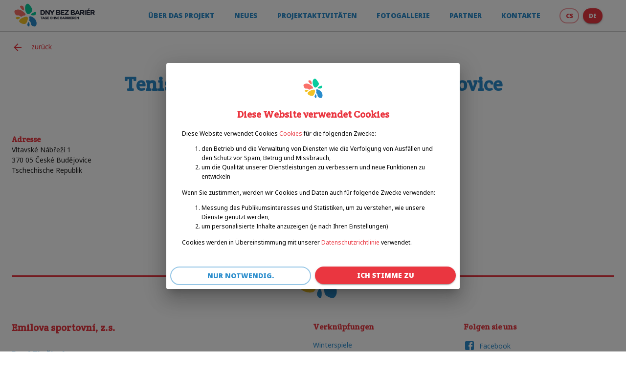

--- FILE ---
content_type: text/html; charset=utf-8
request_url: https://dnybezbarier.cz/de/venue/62fab4a9db2b91d277091e5f
body_size: 6636
content:
<!DOCTYPE html><html lang="cs"><head><meta charSet="utf-8"/><meta name="viewport" content="initial-scale=1, width=device-width"/><title>Tenisová hala LTC VITON České Budějovice | Dny bez bariér</title><meta name="robots" content="index,follow"/><meta name="googlebot" content="index,follow"/><meta name="description" content="Datenbank von Vereinen, Organisationen und Sportstätten für Menschen mit Behinderungen."/><meta property="og:title" content="Tenisová hala LTC VITON České Budějovice | Dny bez bariér"/><meta property="og:description" content="Datenbank von Vereinen, Organisationen und Sportstätten für Menschen mit Behinderungen."/><meta property="og:type" content="website"/><meta property="og:image" content="https://dnybezbarier.cz/assets/images/emilova_databaze_social.png"/><meta property="og:image:alt" content="Tenisová hala LTC VITON České Budějovice | Dny bez bariér"/><meta property="og:image:width" content="1200"/><meta property="og:image:height" content="630"/><meta property="og:locale" content="de_DE"/><meta property="og:site_name" content="Dny bez bariér"/><meta name="next-head-count" content="15"/><meta name="author" content="APP Universe"/><meta name="copyright" content="APP Universe"/><meta name="theme-color" content="#ea3640"/><link rel="shortcut icon" href="/favicon/"/><link rel="apple-touch-icon" sizes="180x180" href="/favicon/apple-touch-icon.png"/><link rel="icon" type="image/png" sizes="32x32" href="/favicon/favicon-32x32.png"/><link rel="icon" type="image/png" sizes="16x16" href="/favicon/favicon-16x16.png"/><link rel="manifest" href="/favicon/site.webmanifest"/><link rel="mask-icon" href="/favicon/safari-pinned-tab.svg" color="#00adff"/><link rel="shortcut icon" href="/favicon/favicon.ico"/><meta name="msapplication-TileColor" content="#ffffff"/><meta name="msapplication-config" content="/favicon/browserconfig.xml"/><meta name="theme-color" content="#ffffff"/><style data-emotion="css-global rcn20f">html{-webkit-font-smoothing:antialiased;-moz-osx-font-smoothing:grayscale;box-sizing:border-box;-webkit-text-size-adjust:100%;}*,*::before,*::after{box-sizing:inherit;}strong,b{font-weight:700;}body{margin:0;color:rgba(0, 0, 0, 0.87);font-size:0.875rem;font-family:Noto Sans,Helvetica,Arial,sans-serif;font-weight:400;line-height:1.5;background-color:#fff;}@media print{body{background-color:#ffffff;}}body::backdrop{background-color:#fff;}</style><style data-emotion="css "></style><script async="" src="https://www.googletagmanager.com/gtag/js?id=GTM-WNRS88W"></script><script>
                        window.dataLayer = window.dataLayer || [];
                        function gtag(){dataLayer.push(arguments);}
                        gtag('js', new Date());
                        gtag('config', 'GTM-WNRS88W', {
                            page_path: window.location.pathname
                        });
                        gtag('consent', 'default', {
                          'ad_storage': 'denied',
                          'analytics_storage': 'denied'
                        });
                    </script><link rel="preconnect" href="https://fonts.gstatic.com" crossorigin /><noscript data-n-css=""></noscript><script defer="" nomodule="" src="/_next/static/chunks/polyfills-5cd94c89d3acac5f.js"></script><script src="/_next/static/chunks/webpack-ba84e07e7dcef8d0.js" defer=""></script><script src="/_next/static/chunks/framework-a87821de553db91d.js" defer=""></script><script src="/_next/static/chunks/main-6fc1304f0fc00875.js" defer=""></script><script src="/_next/static/chunks/pages/_app-249c1448de2b5ddf.js" defer=""></script><script src="/_next/static/chunks/75fc9c18-e61c2e0d9c9a0957.js" defer=""></script><script src="/_next/static/chunks/944-0761768bd6f5655f.js" defer=""></script><script src="/_next/static/chunks/962-ac6c24199f4e974a.js" defer=""></script><script src="/_next/static/chunks/630-db26b5b7eba0e7ba.js" defer=""></script><script src="/_next/static/chunks/pages/venue/%5Bid%5D-28f097996c65bd9d.js" defer=""></script><script src="/_next/static/AL1Qk_w-nxAq7Uo7VY8Gl/_buildManifest.js" defer=""></script><script src="/_next/static/AL1Qk_w-nxAq7Uo7VY8Gl/_ssgManifest.js" defer=""></script><script src="/_next/static/AL1Qk_w-nxAq7Uo7VY8Gl/_middlewareManifest.js" defer=""></script><style data-href="https://fonts.googleapis.com/css2?family=Crete+Round&family=Roboto:wght@100;500;700&display=swap">@font-face{font-family:'Crete Round';font-style:normal;font-weight:400;font-display:swap;src:url(https://fonts.gstatic.com/s/creteround/v14/55xoey1sJNPjPiv1ZZZrxJ1_.woff) format('woff')}@font-face{font-family:'Roboto';font-style:normal;font-weight:100;font-display:swap;src:url(https://fonts.gstatic.com/s/roboto/v30/KFOkCnqEu92Fr1MmgWxM.woff) format('woff')}@font-face{font-family:'Roboto';font-style:normal;font-weight:500;font-display:swap;src:url(https://fonts.gstatic.com/s/roboto/v30/KFOlCnqEu92Fr1MmEU9vAA.woff) format('woff')}@font-face{font-family:'Roboto';font-style:normal;font-weight:700;font-display:swap;src:url(https://fonts.gstatic.com/s/roboto/v30/KFOlCnqEu92Fr1MmWUlvAA.woff) format('woff')}@font-face{font-family:'Crete Round';font-style:normal;font-weight:400;font-display:swap;src:url(https://fonts.gstatic.com/s/creteround/v14/55xoey1sJNPjPiv1ZZZrxK110b3iKWxMpKc.woff2) format('woff2');unicode-range:U+0100-02AF,U+0304,U+0308,U+0329,U+1E00-1E9F,U+1EF2-1EFF,U+2020,U+20A0-20AB,U+20AD-20CF,U+2113,U+2C60-2C7F,U+A720-A7FF}@font-face{font-family:'Crete Round';font-style:normal;font-weight:400;font-display:swap;src:url(https://fonts.gstatic.com/s/creteround/v14/55xoey1sJNPjPiv1ZZZrxK170b3iKWxM.woff2) format('woff2');unicode-range:U+0000-00FF,U+0131,U+0152-0153,U+02BB-02BC,U+02C6,U+02DA,U+02DC,U+0304,U+0308,U+0329,U+2000-206F,U+2074,U+20AC,U+2122,U+2191,U+2193,U+2212,U+2215,U+FEFF,U+FFFD}@font-face{font-family:'Roboto';font-style:normal;font-weight:100;font-display:swap;src:url(https://fonts.gstatic.com/s/roboto/v30/KFOkCnqEu92Fr1MmgVxFIzIXKMnyrYk.woff2) format('woff2');unicode-range:U+0460-052F,U+1C80-1C88,U+20B4,U+2DE0-2DFF,U+A640-A69F,U+FE2E-FE2F}@font-face{font-family:'Roboto';font-style:normal;font-weight:100;font-display:swap;src:url(https://fonts.gstatic.com/s/roboto/v30/KFOkCnqEu92Fr1MmgVxMIzIXKMnyrYk.woff2) format('woff2');unicode-range:U+0301,U+0400-045F,U+0490-0491,U+04B0-04B1,U+2116}@font-face{font-family:'Roboto';font-style:normal;font-weight:100;font-display:swap;src:url(https://fonts.gstatic.com/s/roboto/v30/KFOkCnqEu92Fr1MmgVxEIzIXKMnyrYk.woff2) format('woff2');unicode-range:U+1F00-1FFF}@font-face{font-family:'Roboto';font-style:normal;font-weight:100;font-display:swap;src:url(https://fonts.gstatic.com/s/roboto/v30/KFOkCnqEu92Fr1MmgVxLIzIXKMnyrYk.woff2) format('woff2');unicode-range:U+0370-03FF}@font-face{font-family:'Roboto';font-style:normal;font-weight:100;font-display:swap;src:url(https://fonts.gstatic.com/s/roboto/v30/KFOkCnqEu92Fr1MmgVxHIzIXKMnyrYk.woff2) format('woff2');unicode-range:U+0102-0103,U+0110-0111,U+0128-0129,U+0168-0169,U+01A0-01A1,U+01AF-01B0,U+0300-0301,U+0303-0304,U+0308-0309,U+0323,U+0329,U+1EA0-1EF9,U+20AB}@font-face{font-family:'Roboto';font-style:normal;font-weight:100;font-display:swap;src:url(https://fonts.gstatic.com/s/roboto/v30/KFOkCnqEu92Fr1MmgVxGIzIXKMnyrYk.woff2) format('woff2');unicode-range:U+0100-02AF,U+0304,U+0308,U+0329,U+1E00-1E9F,U+1EF2-1EFF,U+2020,U+20A0-20AB,U+20AD-20CF,U+2113,U+2C60-2C7F,U+A720-A7FF}@font-face{font-family:'Roboto';font-style:normal;font-weight:100;font-display:swap;src:url(https://fonts.gstatic.com/s/roboto/v30/KFOkCnqEu92Fr1MmgVxIIzIXKMny.woff2) format('woff2');unicode-range:U+0000-00FF,U+0131,U+0152-0153,U+02BB-02BC,U+02C6,U+02DA,U+02DC,U+0304,U+0308,U+0329,U+2000-206F,U+2074,U+20AC,U+2122,U+2191,U+2193,U+2212,U+2215,U+FEFF,U+FFFD}@font-face{font-family:'Roboto';font-style:normal;font-weight:500;font-display:swap;src:url(https://fonts.gstatic.com/s/roboto/v30/KFOlCnqEu92Fr1MmEU9fCRc4AMP6lbBP.woff2) format('woff2');unicode-range:U+0460-052F,U+1C80-1C88,U+20B4,U+2DE0-2DFF,U+A640-A69F,U+FE2E-FE2F}@font-face{font-family:'Roboto';font-style:normal;font-weight:500;font-display:swap;src:url(https://fonts.gstatic.com/s/roboto/v30/KFOlCnqEu92Fr1MmEU9fABc4AMP6lbBP.woff2) format('woff2');unicode-range:U+0301,U+0400-045F,U+0490-0491,U+04B0-04B1,U+2116}@font-face{font-family:'Roboto';font-style:normal;font-weight:500;font-display:swap;src:url(https://fonts.gstatic.com/s/roboto/v30/KFOlCnqEu92Fr1MmEU9fCBc4AMP6lbBP.woff2) format('woff2');unicode-range:U+1F00-1FFF}@font-face{font-family:'Roboto';font-style:normal;font-weight:500;font-display:swap;src:url(https://fonts.gstatic.com/s/roboto/v30/KFOlCnqEu92Fr1MmEU9fBxc4AMP6lbBP.woff2) format('woff2');unicode-range:U+0370-03FF}@font-face{font-family:'Roboto';font-style:normal;font-weight:500;font-display:swap;src:url(https://fonts.gstatic.com/s/roboto/v30/KFOlCnqEu92Fr1MmEU9fCxc4AMP6lbBP.woff2) format('woff2');unicode-range:U+0102-0103,U+0110-0111,U+0128-0129,U+0168-0169,U+01A0-01A1,U+01AF-01B0,U+0300-0301,U+0303-0304,U+0308-0309,U+0323,U+0329,U+1EA0-1EF9,U+20AB}@font-face{font-family:'Roboto';font-style:normal;font-weight:500;font-display:swap;src:url(https://fonts.gstatic.com/s/roboto/v30/KFOlCnqEu92Fr1MmEU9fChc4AMP6lbBP.woff2) format('woff2');unicode-range:U+0100-02AF,U+0304,U+0308,U+0329,U+1E00-1E9F,U+1EF2-1EFF,U+2020,U+20A0-20AB,U+20AD-20CF,U+2113,U+2C60-2C7F,U+A720-A7FF}@font-face{font-family:'Roboto';font-style:normal;font-weight:500;font-display:swap;src:url(https://fonts.gstatic.com/s/roboto/v30/KFOlCnqEu92Fr1MmEU9fBBc4AMP6lQ.woff2) format('woff2');unicode-range:U+0000-00FF,U+0131,U+0152-0153,U+02BB-02BC,U+02C6,U+02DA,U+02DC,U+0304,U+0308,U+0329,U+2000-206F,U+2074,U+20AC,U+2122,U+2191,U+2193,U+2212,U+2215,U+FEFF,U+FFFD}@font-face{font-family:'Roboto';font-style:normal;font-weight:700;font-display:swap;src:url(https://fonts.gstatic.com/s/roboto/v30/KFOlCnqEu92Fr1MmWUlfCRc4AMP6lbBP.woff2) format('woff2');unicode-range:U+0460-052F,U+1C80-1C88,U+20B4,U+2DE0-2DFF,U+A640-A69F,U+FE2E-FE2F}@font-face{font-family:'Roboto';font-style:normal;font-weight:700;font-display:swap;src:url(https://fonts.gstatic.com/s/roboto/v30/KFOlCnqEu92Fr1MmWUlfABc4AMP6lbBP.woff2) format('woff2');unicode-range:U+0301,U+0400-045F,U+0490-0491,U+04B0-04B1,U+2116}@font-face{font-family:'Roboto';font-style:normal;font-weight:700;font-display:swap;src:url(https://fonts.gstatic.com/s/roboto/v30/KFOlCnqEu92Fr1MmWUlfCBc4AMP6lbBP.woff2) format('woff2');unicode-range:U+1F00-1FFF}@font-face{font-family:'Roboto';font-style:normal;font-weight:700;font-display:swap;src:url(https://fonts.gstatic.com/s/roboto/v30/KFOlCnqEu92Fr1MmWUlfBxc4AMP6lbBP.woff2) format('woff2');unicode-range:U+0370-03FF}@font-face{font-family:'Roboto';font-style:normal;font-weight:700;font-display:swap;src:url(https://fonts.gstatic.com/s/roboto/v30/KFOlCnqEu92Fr1MmWUlfCxc4AMP6lbBP.woff2) format('woff2');unicode-range:U+0102-0103,U+0110-0111,U+0128-0129,U+0168-0169,U+01A0-01A1,U+01AF-01B0,U+0300-0301,U+0303-0304,U+0308-0309,U+0323,U+0329,U+1EA0-1EF9,U+20AB}@font-face{font-family:'Roboto';font-style:normal;font-weight:700;font-display:swap;src:url(https://fonts.gstatic.com/s/roboto/v30/KFOlCnqEu92Fr1MmWUlfChc4AMP6lbBP.woff2) format('woff2');unicode-range:U+0100-02AF,U+0304,U+0308,U+0329,U+1E00-1E9F,U+1EF2-1EFF,U+2020,U+20A0-20AB,U+20AD-20CF,U+2113,U+2C60-2C7F,U+A720-A7FF}@font-face{font-family:'Roboto';font-style:normal;font-weight:700;font-display:swap;src:url(https://fonts.gstatic.com/s/roboto/v30/KFOlCnqEu92Fr1MmWUlfBBc4AMP6lQ.woff2) format('woff2');unicode-range:U+0000-00FF,U+0131,U+0152-0153,U+02BB-02BC,U+02C6,U+02DA,U+02DC,U+0304,U+0308,U+0329,U+2000-206F,U+2074,U+20AC,U+2122,U+2191,U+2193,U+2212,U+2215,U+FEFF,U+FFFD}</style><style data-href="https://fonts.googleapis.com/css2?family=Crete+Round&family=Noto+Sans:ital,wght@0,100;0,400;0,900;1,800&family=Roboto:wght@100;500;700&display=swap">@font-face{font-family:'Crete Round';font-style:normal;font-weight:400;font-display:swap;src:url(https://fonts.gstatic.com/s/creteround/v14/55xoey1sJNPjPiv1ZZZrxJ1_.woff) format('woff')}@font-face{font-family:'Noto Sans';font-style:italic;font-weight:800;font-display:swap;src:url(https://fonts.gstatic.com/s/notosans/v30/o-0TIpQlx3QUlC5A4PNr4AzlZdyH.woff) format('woff')}@font-face{font-family:'Noto Sans';font-style:normal;font-weight:100;font-display:swap;src:url(https://fonts.gstatic.com/s/notosans/v30/o-0OIpQlx3QUlC5A4PNjhjRG.woff) format('woff')}@font-face{font-family:'Noto Sans';font-style:normal;font-weight:400;font-display:swap;src:url(https://fonts.gstatic.com/s/notosans/v30/o-0IIpQlx3QUlC5A4PNb4Q.woff) format('woff')}@font-face{font-family:'Noto Sans';font-style:normal;font-weight:900;font-display:swap;src:url(https://fonts.gstatic.com/s/notosans/v30/o-0NIpQlx3QUlC5A4PNjZhNlYA.woff) format('woff')}@font-face{font-family:'Roboto';font-style:normal;font-weight:100;font-display:swap;src:url(https://fonts.gstatic.com/s/roboto/v30/KFOkCnqEu92Fr1MmgWxM.woff) format('woff')}@font-face{font-family:'Roboto';font-style:normal;font-weight:500;font-display:swap;src:url(https://fonts.gstatic.com/s/roboto/v30/KFOlCnqEu92Fr1MmEU9vAA.woff) format('woff')}@font-face{font-family:'Roboto';font-style:normal;font-weight:700;font-display:swap;src:url(https://fonts.gstatic.com/s/roboto/v30/KFOlCnqEu92Fr1MmWUlvAA.woff) format('woff')}@font-face{font-family:'Crete Round';font-style:normal;font-weight:400;font-display:swap;src:url(https://fonts.gstatic.com/s/creteround/v14/55xoey1sJNPjPiv1ZZZrxK110b3iKWxMpKc.woff2) format('woff2');unicode-range:U+0100-02AF,U+0304,U+0308,U+0329,U+1E00-1E9F,U+1EF2-1EFF,U+2020,U+20A0-20AB,U+20AD-20CF,U+2113,U+2C60-2C7F,U+A720-A7FF}@font-face{font-family:'Crete Round';font-style:normal;font-weight:400;font-display:swap;src:url(https://fonts.gstatic.com/s/creteround/v14/55xoey1sJNPjPiv1ZZZrxK170b3iKWxM.woff2) format('woff2');unicode-range:U+0000-00FF,U+0131,U+0152-0153,U+02BB-02BC,U+02C6,U+02DA,U+02DC,U+0304,U+0308,U+0329,U+2000-206F,U+2074,U+20AC,U+2122,U+2191,U+2193,U+2212,U+2215,U+FEFF,U+FFFD}@font-face{font-family:'Noto Sans';font-style:italic;font-weight:800;font-display:swap;src:url(https://fonts.gstatic.com/s/notosans/v30/o-0TIpQlx3QUlC5A4PNr4AzlZeyOzW1IPriezag.woff2) format('woff2');unicode-range:U+0460-052F,U+1C80-1C88,U+20B4,U+2DE0-2DFF,U+A640-A69F,U+FE2E-FE2F}@font-face{font-family:'Noto Sans';font-style:italic;font-weight:800;font-display:swap;src:url(https://fonts.gstatic.com/s/notosans/v30/o-0TIpQlx3QUlC5A4PNr4AzlZeyHzW1IPriezag.woff2) format('woff2');unicode-range:U+0301,U+0400-045F,U+0490-0491,U+04B0-04B1,U+2116}@font-face{font-family:'Noto Sans';font-style:italic;font-weight:800;font-display:swap;src:url(https://fonts.gstatic.com/s/notosans/v30/o-0TIpQlx3QUlC5A4PNr4AzlZeyCzW1IPriezag.woff2) format('woff2');unicode-range:U+0900-097F,U+1CD0-1CF9,U+200C-200D,U+20A8,U+20B9,U+25CC,U+A830-A839,U+A8E0-A8FF}@font-face{font-family:'Noto Sans';font-style:italic;font-weight:800;font-display:swap;src:url(https://fonts.gstatic.com/s/notosans/v30/o-0TIpQlx3QUlC5A4PNr4AzlZeyPzW1IPriezag.woff2) format('woff2');unicode-range:U+1F00-1FFF}@font-face{font-family:'Noto Sans';font-style:italic;font-weight:800;font-display:swap;src:url(https://fonts.gstatic.com/s/notosans/v30/o-0TIpQlx3QUlC5A4PNr4AzlZeyAzW1IPriezag.woff2) format('woff2');unicode-range:U+0370-03FF}@font-face{font-family:'Noto Sans';font-style:italic;font-weight:800;font-display:swap;src:url(https://fonts.gstatic.com/s/notosans/v30/o-0TIpQlx3QUlC5A4PNr4AzlZeyMzW1IPriezag.woff2) format('woff2');unicode-range:U+0102-0103,U+0110-0111,U+0128-0129,U+0168-0169,U+01A0-01A1,U+01AF-01B0,U+0300-0301,U+0303-0304,U+0308-0309,U+0323,U+0329,U+1EA0-1EF9,U+20AB}@font-face{font-family:'Noto Sans';font-style:italic;font-weight:800;font-display:swap;src:url(https://fonts.gstatic.com/s/notosans/v30/o-0TIpQlx3QUlC5A4PNr4AzlZeyNzW1IPriezag.woff2) format('woff2');unicode-range:U+0100-02AF,U+0304,U+0308,U+0329,U+1E00-1E9F,U+1EF2-1EFF,U+2020,U+20A0-20AB,U+20AD-20CF,U+2113,U+2C60-2C7F,U+A720-A7FF}@font-face{font-family:'Noto Sans';font-style:italic;font-weight:800;font-display:swap;src:url(https://fonts.gstatic.com/s/notosans/v30/o-0TIpQlx3QUlC5A4PNr4AzlZeyDzW1IPrie.woff2) format('woff2');unicode-range:U+0000-00FF,U+0131,U+0152-0153,U+02BB-02BC,U+02C6,U+02DA,U+02DC,U+0304,U+0308,U+0329,U+2000-206F,U+2074,U+20AC,U+2122,U+2191,U+2193,U+2212,U+2215,U+FEFF,U+FFFD}@font-face{font-family:'Noto Sans';font-style:normal;font-weight:100;font-display:swap;src:url(https://fonts.gstatic.com/s/notosans/v30/o-0OIpQlx3QUlC5A4PNjhgRPQ_mu72BiBLE.woff2) format('woff2');unicode-range:U+0460-052F,U+1C80-1C88,U+20B4,U+2DE0-2DFF,U+A640-A69F,U+FE2E-FE2F}@font-face{font-family:'Noto Sans';font-style:normal;font-weight:100;font-display:swap;src:url(https://fonts.gstatic.com/s/notosans/v30/o-0OIpQlx3QUlC5A4PNjhgRGQ_mu72BiBLE.woff2) format('woff2');unicode-range:U+0301,U+0400-045F,U+0490-0491,U+04B0-04B1,U+2116}@font-face{font-family:'Noto Sans';font-style:normal;font-weight:100;font-display:swap;src:url(https://fonts.gstatic.com/s/notosans/v30/o-0OIpQlx3QUlC5A4PNjhgRDQ_mu72BiBLE.woff2) format('woff2');unicode-range:U+0900-097F,U+1CD0-1CF9,U+200C-200D,U+20A8,U+20B9,U+25CC,U+A830-A839,U+A8E0-A8FF}@font-face{font-family:'Noto Sans';font-style:normal;font-weight:100;font-display:swap;src:url(https://fonts.gstatic.com/s/notosans/v30/o-0OIpQlx3QUlC5A4PNjhgROQ_mu72BiBLE.woff2) format('woff2');unicode-range:U+1F00-1FFF}@font-face{font-family:'Noto Sans';font-style:normal;font-weight:100;font-display:swap;src:url(https://fonts.gstatic.com/s/notosans/v30/o-0OIpQlx3QUlC5A4PNjhgRBQ_mu72BiBLE.woff2) format('woff2');unicode-range:U+0370-03FF}@font-face{font-family:'Noto Sans';font-style:normal;font-weight:100;font-display:swap;src:url(https://fonts.gstatic.com/s/notosans/v30/o-0OIpQlx3QUlC5A4PNjhgRNQ_mu72BiBLE.woff2) format('woff2');unicode-range:U+0102-0103,U+0110-0111,U+0128-0129,U+0168-0169,U+01A0-01A1,U+01AF-01B0,U+0300-0301,U+0303-0304,U+0308-0309,U+0323,U+0329,U+1EA0-1EF9,U+20AB}@font-face{font-family:'Noto Sans';font-style:normal;font-weight:100;font-display:swap;src:url(https://fonts.gstatic.com/s/notosans/v30/o-0OIpQlx3QUlC5A4PNjhgRMQ_mu72BiBLE.woff2) format('woff2');unicode-range:U+0100-02AF,U+0304,U+0308,U+0329,U+1E00-1E9F,U+1EF2-1EFF,U+2020,U+20A0-20AB,U+20AD-20CF,U+2113,U+2C60-2C7F,U+A720-A7FF}@font-face{font-family:'Noto Sans';font-style:normal;font-weight:100;font-display:swap;src:url(https://fonts.gstatic.com/s/notosans/v30/o-0OIpQlx3QUlC5A4PNjhgRCQ_mu72Bi.woff2) format('woff2');unicode-range:U+0000-00FF,U+0131,U+0152-0153,U+02BB-02BC,U+02C6,U+02DA,U+02DC,U+0304,U+0308,U+0329,U+2000-206F,U+2074,U+20AC,U+2122,U+2191,U+2193,U+2212,U+2215,U+FEFF,U+FFFD}@font-face{font-family:'Noto Sans';font-style:normal;font-weight:400;font-display:swap;src:url(https://fonts.gstatic.com/s/notosans/v30/o-0IIpQlx3QUlC5A4PNr6DRASf6M7VBj.woff2) format('woff2');unicode-range:U+0460-052F,U+1C80-1C88,U+20B4,U+2DE0-2DFF,U+A640-A69F,U+FE2E-FE2F}@font-face{font-family:'Noto Sans';font-style:normal;font-weight:400;font-display:swap;src:url(https://fonts.gstatic.com/s/notosans/v30/o-0IIpQlx3QUlC5A4PNr4TRASf6M7VBj.woff2) format('woff2');unicode-range:U+0301,U+0400-045F,U+0490-0491,U+04B0-04B1,U+2116}@font-face{font-family:'Noto Sans';font-style:normal;font-weight:400;font-display:swap;src:url(https://fonts.gstatic.com/s/notosans/v30/o-0IIpQlx3QUlC5A4PNr5DRASf6M7VBj.woff2) format('woff2');unicode-range:U+0900-097F,U+1CD0-1CF9,U+200C-200D,U+20A8,U+20B9,U+25CC,U+A830-A839,U+A8E0-A8FF}@font-face{font-family:'Noto Sans';font-style:normal;font-weight:400;font-display:swap;src:url(https://fonts.gstatic.com/s/notosans/v30/o-0IIpQlx3QUlC5A4PNr6TRASf6M7VBj.woff2) format('woff2');unicode-range:U+1F00-1FFF}@font-face{font-family:'Noto Sans';font-style:normal;font-weight:400;font-display:swap;src:url(https://fonts.gstatic.com/s/notosans/v30/o-0IIpQlx3QUlC5A4PNr5jRASf6M7VBj.woff2) format('woff2');unicode-range:U+0370-03FF}@font-face{font-family:'Noto Sans';font-style:normal;font-weight:400;font-display:swap;src:url(https://fonts.gstatic.com/s/notosans/v30/o-0IIpQlx3QUlC5A4PNr6jRASf6M7VBj.woff2) format('woff2');unicode-range:U+0102-0103,U+0110-0111,U+0128-0129,U+0168-0169,U+01A0-01A1,U+01AF-01B0,U+0300-0301,U+0303-0304,U+0308-0309,U+0323,U+0329,U+1EA0-1EF9,U+20AB}@font-face{font-family:'Noto Sans';font-style:normal;font-weight:400;font-display:swap;src:url(https://fonts.gstatic.com/s/notosans/v30/o-0IIpQlx3QUlC5A4PNr6zRASf6M7VBj.woff2) format('woff2');unicode-range:U+0100-02AF,U+0304,U+0308,U+0329,U+1E00-1E9F,U+1EF2-1EFF,U+2020,U+20A0-20AB,U+20AD-20CF,U+2113,U+2C60-2C7F,U+A720-A7FF}@font-face{font-family:'Noto Sans';font-style:normal;font-weight:400;font-display:swap;src:url(https://fonts.gstatic.com/s/notosans/v30/o-0IIpQlx3QUlC5A4PNr5TRASf6M7Q.woff2) format('woff2');unicode-range:U+0000-00FF,U+0131,U+0152-0153,U+02BB-02BC,U+02C6,U+02DA,U+02DC,U+0304,U+0308,U+0329,U+2000-206F,U+2074,U+20AC,U+2122,U+2191,U+2193,U+2212,U+2215,U+FEFF,U+FFFD}@font-face{font-family:'Noto Sans';font-style:normal;font-weight:900;font-display:swap;src:url(https://fonts.gstatic.com/s/notosans/v30/o-0NIpQlx3QUlC5A4PNjZhNVadyBx2pqPIif.woff2) format('woff2');unicode-range:U+0460-052F,U+1C80-1C88,U+20B4,U+2DE0-2DFF,U+A640-A69F,U+FE2E-FE2F}@font-face{font-family:'Noto Sans';font-style:normal;font-weight:900;font-display:swap;src:url(https://fonts.gstatic.com/s/notosans/v30/o-0NIpQlx3QUlC5A4PNjZhNVYNyBx2pqPIif.woff2) format('woff2');unicode-range:U+0301,U+0400-045F,U+0490-0491,U+04B0-04B1,U+2116}@font-face{font-family:'Noto Sans';font-style:normal;font-weight:900;font-display:swap;src:url(https://fonts.gstatic.com/s/notosans/v30/o-0NIpQlx3QUlC5A4PNjZhNVZdyBx2pqPIif.woff2) format('woff2');unicode-range:U+0900-097F,U+1CD0-1CF9,U+200C-200D,U+20A8,U+20B9,U+25CC,U+A830-A839,U+A8E0-A8FF}@font-face{font-family:'Noto Sans';font-style:normal;font-weight:900;font-display:swap;src:url(https://fonts.gstatic.com/s/notosans/v30/o-0NIpQlx3QUlC5A4PNjZhNVaNyBx2pqPIif.woff2) format('woff2');unicode-range:U+1F00-1FFF}@font-face{font-family:'Noto Sans';font-style:normal;font-weight:900;font-display:swap;src:url(https://fonts.gstatic.com/s/notosans/v30/o-0NIpQlx3QUlC5A4PNjZhNVZ9yBx2pqPIif.woff2) format('woff2');unicode-range:U+0370-03FF}@font-face{font-family:'Noto Sans';font-style:normal;font-weight:900;font-display:swap;src:url(https://fonts.gstatic.com/s/notosans/v30/o-0NIpQlx3QUlC5A4PNjZhNVa9yBx2pqPIif.woff2) format('woff2');unicode-range:U+0102-0103,U+0110-0111,U+0128-0129,U+0168-0169,U+01A0-01A1,U+01AF-01B0,U+0300-0301,U+0303-0304,U+0308-0309,U+0323,U+0329,U+1EA0-1EF9,U+20AB}@font-face{font-family:'Noto Sans';font-style:normal;font-weight:900;font-display:swap;src:url(https://fonts.gstatic.com/s/notosans/v30/o-0NIpQlx3QUlC5A4PNjZhNVatyBx2pqPIif.woff2) format('woff2');unicode-range:U+0100-02AF,U+0304,U+0308,U+0329,U+1E00-1E9F,U+1EF2-1EFF,U+2020,U+20A0-20AB,U+20AD-20CF,U+2113,U+2C60-2C7F,U+A720-A7FF}@font-face{font-family:'Noto Sans';font-style:normal;font-weight:900;font-display:swap;src:url(https://fonts.gstatic.com/s/notosans/v30/o-0NIpQlx3QUlC5A4PNjZhNVZNyBx2pqPA.woff2) format('woff2');unicode-range:U+0000-00FF,U+0131,U+0152-0153,U+02BB-02BC,U+02C6,U+02DA,U+02DC,U+0304,U+0308,U+0329,U+2000-206F,U+2074,U+20AC,U+2122,U+2191,U+2193,U+2212,U+2215,U+FEFF,U+FFFD}@font-face{font-family:'Roboto';font-style:normal;font-weight:100;font-display:swap;src:url(https://fonts.gstatic.com/s/roboto/v30/KFOkCnqEu92Fr1MmgVxFIzIXKMnyrYk.woff2) format('woff2');unicode-range:U+0460-052F,U+1C80-1C88,U+20B4,U+2DE0-2DFF,U+A640-A69F,U+FE2E-FE2F}@font-face{font-family:'Roboto';font-style:normal;font-weight:100;font-display:swap;src:url(https://fonts.gstatic.com/s/roboto/v30/KFOkCnqEu92Fr1MmgVxMIzIXKMnyrYk.woff2) format('woff2');unicode-range:U+0301,U+0400-045F,U+0490-0491,U+04B0-04B1,U+2116}@font-face{font-family:'Roboto';font-style:normal;font-weight:100;font-display:swap;src:url(https://fonts.gstatic.com/s/roboto/v30/KFOkCnqEu92Fr1MmgVxEIzIXKMnyrYk.woff2) format('woff2');unicode-range:U+1F00-1FFF}@font-face{font-family:'Roboto';font-style:normal;font-weight:100;font-display:swap;src:url(https://fonts.gstatic.com/s/roboto/v30/KFOkCnqEu92Fr1MmgVxLIzIXKMnyrYk.woff2) format('woff2');unicode-range:U+0370-03FF}@font-face{font-family:'Roboto';font-style:normal;font-weight:100;font-display:swap;src:url(https://fonts.gstatic.com/s/roboto/v30/KFOkCnqEu92Fr1MmgVxHIzIXKMnyrYk.woff2) format('woff2');unicode-range:U+0102-0103,U+0110-0111,U+0128-0129,U+0168-0169,U+01A0-01A1,U+01AF-01B0,U+0300-0301,U+0303-0304,U+0308-0309,U+0323,U+0329,U+1EA0-1EF9,U+20AB}@font-face{font-family:'Roboto';font-style:normal;font-weight:100;font-display:swap;src:url(https://fonts.gstatic.com/s/roboto/v30/KFOkCnqEu92Fr1MmgVxGIzIXKMnyrYk.woff2) format('woff2');unicode-range:U+0100-02AF,U+0304,U+0308,U+0329,U+1E00-1E9F,U+1EF2-1EFF,U+2020,U+20A0-20AB,U+20AD-20CF,U+2113,U+2C60-2C7F,U+A720-A7FF}@font-face{font-family:'Roboto';font-style:normal;font-weight:100;font-display:swap;src:url(https://fonts.gstatic.com/s/roboto/v30/KFOkCnqEu92Fr1MmgVxIIzIXKMny.woff2) format('woff2');unicode-range:U+0000-00FF,U+0131,U+0152-0153,U+02BB-02BC,U+02C6,U+02DA,U+02DC,U+0304,U+0308,U+0329,U+2000-206F,U+2074,U+20AC,U+2122,U+2191,U+2193,U+2212,U+2215,U+FEFF,U+FFFD}@font-face{font-family:'Roboto';font-style:normal;font-weight:500;font-display:swap;src:url(https://fonts.gstatic.com/s/roboto/v30/KFOlCnqEu92Fr1MmEU9fCRc4AMP6lbBP.woff2) format('woff2');unicode-range:U+0460-052F,U+1C80-1C88,U+20B4,U+2DE0-2DFF,U+A640-A69F,U+FE2E-FE2F}@font-face{font-family:'Roboto';font-style:normal;font-weight:500;font-display:swap;src:url(https://fonts.gstatic.com/s/roboto/v30/KFOlCnqEu92Fr1MmEU9fABc4AMP6lbBP.woff2) format('woff2');unicode-range:U+0301,U+0400-045F,U+0490-0491,U+04B0-04B1,U+2116}@font-face{font-family:'Roboto';font-style:normal;font-weight:500;font-display:swap;src:url(https://fonts.gstatic.com/s/roboto/v30/KFOlCnqEu92Fr1MmEU9fCBc4AMP6lbBP.woff2) format('woff2');unicode-range:U+1F00-1FFF}@font-face{font-family:'Roboto';font-style:normal;font-weight:500;font-display:swap;src:url(https://fonts.gstatic.com/s/roboto/v30/KFOlCnqEu92Fr1MmEU9fBxc4AMP6lbBP.woff2) format('woff2');unicode-range:U+0370-03FF}@font-face{font-family:'Roboto';font-style:normal;font-weight:500;font-display:swap;src:url(https://fonts.gstatic.com/s/roboto/v30/KFOlCnqEu92Fr1MmEU9fCxc4AMP6lbBP.woff2) format('woff2');unicode-range:U+0102-0103,U+0110-0111,U+0128-0129,U+0168-0169,U+01A0-01A1,U+01AF-01B0,U+0300-0301,U+0303-0304,U+0308-0309,U+0323,U+0329,U+1EA0-1EF9,U+20AB}@font-face{font-family:'Roboto';font-style:normal;font-weight:500;font-display:swap;src:url(https://fonts.gstatic.com/s/roboto/v30/KFOlCnqEu92Fr1MmEU9fChc4AMP6lbBP.woff2) format('woff2');unicode-range:U+0100-02AF,U+0304,U+0308,U+0329,U+1E00-1E9F,U+1EF2-1EFF,U+2020,U+20A0-20AB,U+20AD-20CF,U+2113,U+2C60-2C7F,U+A720-A7FF}@font-face{font-family:'Roboto';font-style:normal;font-weight:500;font-display:swap;src:url(https://fonts.gstatic.com/s/roboto/v30/KFOlCnqEu92Fr1MmEU9fBBc4AMP6lQ.woff2) format('woff2');unicode-range:U+0000-00FF,U+0131,U+0152-0153,U+02BB-02BC,U+02C6,U+02DA,U+02DC,U+0304,U+0308,U+0329,U+2000-206F,U+2074,U+20AC,U+2122,U+2191,U+2193,U+2212,U+2215,U+FEFF,U+FFFD}@font-face{font-family:'Roboto';font-style:normal;font-weight:700;font-display:swap;src:url(https://fonts.gstatic.com/s/roboto/v30/KFOlCnqEu92Fr1MmWUlfCRc4AMP6lbBP.woff2) format('woff2');unicode-range:U+0460-052F,U+1C80-1C88,U+20B4,U+2DE0-2DFF,U+A640-A69F,U+FE2E-FE2F}@font-face{font-family:'Roboto';font-style:normal;font-weight:700;font-display:swap;src:url(https://fonts.gstatic.com/s/roboto/v30/KFOlCnqEu92Fr1MmWUlfABc4AMP6lbBP.woff2) format('woff2');unicode-range:U+0301,U+0400-045F,U+0490-0491,U+04B0-04B1,U+2116}@font-face{font-family:'Roboto';font-style:normal;font-weight:700;font-display:swap;src:url(https://fonts.gstatic.com/s/roboto/v30/KFOlCnqEu92Fr1MmWUlfCBc4AMP6lbBP.woff2) format('woff2');unicode-range:U+1F00-1FFF}@font-face{font-family:'Roboto';font-style:normal;font-weight:700;font-display:swap;src:url(https://fonts.gstatic.com/s/roboto/v30/KFOlCnqEu92Fr1MmWUlfBxc4AMP6lbBP.woff2) format('woff2');unicode-range:U+0370-03FF}@font-face{font-family:'Roboto';font-style:normal;font-weight:700;font-display:swap;src:url(https://fonts.gstatic.com/s/roboto/v30/KFOlCnqEu92Fr1MmWUlfCxc4AMP6lbBP.woff2) format('woff2');unicode-range:U+0102-0103,U+0110-0111,U+0128-0129,U+0168-0169,U+01A0-01A1,U+01AF-01B0,U+0300-0301,U+0303-0304,U+0308-0309,U+0323,U+0329,U+1EA0-1EF9,U+20AB}@font-face{font-family:'Roboto';font-style:normal;font-weight:700;font-display:swap;src:url(https://fonts.gstatic.com/s/roboto/v30/KFOlCnqEu92Fr1MmWUlfChc4AMP6lbBP.woff2) format('woff2');unicode-range:U+0100-02AF,U+0304,U+0308,U+0329,U+1E00-1E9F,U+1EF2-1EFF,U+2020,U+20A0-20AB,U+20AD-20CF,U+2113,U+2C60-2C7F,U+A720-A7FF}@font-face{font-family:'Roboto';font-style:normal;font-weight:700;font-display:swap;src:url(https://fonts.gstatic.com/s/roboto/v30/KFOlCnqEu92Fr1MmWUlfBBc4AMP6lQ.woff2) format('woff2');unicode-range:U+0000-00FF,U+0131,U+0152-0153,U+02BB-02BC,U+02C6,U+02DA,U+02DC,U+0304,U+0308,U+0329,U+2000-206F,U+2074,U+20AC,U+2122,U+2191,U+2193,U+2212,U+2215,U+FEFF,U+FFFD}</style></head><body><div id="__next"><div class="css-zf0iqh"><header class="MuiPaper-root MuiPaper-elevation MuiPaper-elevation4 MuiAppBar-root MuiAppBar-colorPrimary MuiAppBar-positionSticky css-al37fs"><div class="MuiContainer-root MuiContainer-maxWidthXl css-1ekb41w"><div class="css-6b7dox"><div class="MuiBox-root css-0"><img style="cursor:pointer;width:auto;height:50px;margin-top:6px" src="/assets/logo/dny_bez_barier.svg" alt="Logo"/></div><div class="MuiBox-root css-i9gxme"><div class="MuiToolbar-root MuiToolbar-gutters MuiToolbar-regular css-i6s8oy"><div class="css-12gxibk"><div class="MuiBox-root css-0"><button class="MuiButtonBase-root MuiButton-root MuiButton-text MuiButton-textPrimary MuiButton-sizeMedium MuiButton-textSizeMedium css-1ynfnhi" tabindex="0" type="button">Über das Projekt<!-- --></button></div><div class="MuiBox-root css-0"><button class="MuiButtonBase-root MuiButton-root MuiButton-text MuiButton-textPrimary MuiButton-sizeMedium MuiButton-textSizeMedium css-1ynfnhi" tabindex="0" type="button">Neues<!-- --></button></div><div class="MuiBox-root css-0"><button class="MuiButtonBase-root MuiButton-root MuiButton-text MuiButton-textPrimary MuiButton-sizeMedium MuiButton-textSizeMedium css-1ynfnhi" tabindex="0" type="button" id="main-menu-4-button" aria-haspopup="true">Projektaktivitäten<!-- --></button></div><div class="MuiBox-root css-0"><button class="MuiButtonBase-root MuiButton-root MuiButton-text MuiButton-textPrimary MuiButton-sizeMedium MuiButton-textSizeMedium css-1ynfnhi" tabindex="0" type="button">Fotogallerie<!-- --></button></div><div class="MuiBox-root css-0"><button class="MuiButtonBase-root MuiButton-root MuiButton-text MuiButton-textPrimary MuiButton-sizeMedium MuiButton-textSizeMedium css-1ynfnhi" tabindex="0" type="button">Partner<!-- --></button></div><div class="MuiBox-root css-0"><button class="MuiButtonBase-root MuiButton-root MuiButton-text MuiButton-textPrimary MuiButton-sizeMedium MuiButton-textSizeMedium css-1ynfnhi" tabindex="0" type="button">Kontakte<!-- --></button></div></div><div class="css-koo4ck"><button class="MuiButtonBase-root MuiButton-root MuiButton-outlined MuiButton-outlinedPrimary MuiButton-sizeSmall MuiButton-outlinedSizeSmall css-x3ijn2" tabindex="0" type="button" title="Přepnout do češtiny">cs<!-- --></button><button class="MuiButtonBase-root MuiButton-root MuiButton-contained MuiButton-containedPrimary MuiButton-sizeSmall MuiButton-containedSizeSmall css-wwsags" tabindex="0" type="button" title="Wechseln Sie zu Deutsch">de<!-- --></button></div></div></div></div></div></header><div class="MuiBox-root css-i9gxme"><div class="MuiContainer-root MuiContainer-maxWidthXl css-1ekb41w"><a class="MuiTypography-root MuiTypography-inherit MuiLink-root MuiLink-underlineHover css-eeqa7f"><div class="css-1t62lt9"><svg class="MuiSvgIcon-root MuiSvgIcon-fontSizeMedium css-vubbuv" focusable="false" aria-hidden="true" viewBox="0 0 24 24" data-testid="ArrowBackIcon"><path d="M20 11H7.83l5.59-5.59L12 4l-8 8 8 8 1.41-1.41L7.83 13H20v-2z"></path></svg><div class="MuiBox-root css-0">zurück</div></div></a><div class="MuiBox-root css-rm9e7r"><div class="css-9jhs3o"><h1 class="MuiTypography-root MuiTypography-h1 css-1eivqmk">Tenisová hala LTC VITON České Budějovice</h1><div class="MuiGrid-root MuiGrid-container css-1d3bbye"><div class="MuiGrid-root MuiGrid-item MuiGrid-grid-xs-12 MuiGrid-grid-md-6 css-iol86l"><div class="css-g4hox8"><div class="MuiBox-root css-0"><h5 class="MuiTypography-root MuiTypography-h5 css-lpdlxq">Adresse</h5><p class="MuiTypography-root MuiTypography-body1 css-8kok9i">Vltavské Nábřeží 1<!-- --><br/> <!-- -->370 05 České Budějovice<!-- --><br/>Tschechische Republik<!-- --></p></div><div class="css-ikzlcq"></div></div></div><div class="MuiGrid-root MuiGrid-item MuiGrid-grid-xs-12 MuiGrid-grid-md-6 css-iol86l"><div class="css-g4hox8"><div class="MuiBox-root css-0"><div class="css-j7qwjs"></div></div><div class="MuiBox-root css-0"><h5 class="MuiTypography-root MuiTypography-h5 css-ovv0ww">Sporty</h5><div class="css-j7qwjs"><div class="MuiBox-root css-0"><div class="css-1abzdwk"><svg class="MuiSvgIcon-root MuiSvgIcon-colorSecondary MuiSvgIcon-fontSizeMedium css-uhg4al" focusable="false" aria-hidden="true" viewBox="0 0 24 24" data-testid="CircleIcon"><path d="M12 2C6.47 2 2 6.47 2 12s4.47 10 10 10 10-4.47 10-10S17.53 2 12 2z"></path></svg><p class="MuiTypography-root MuiTypography-body1 css-1jtskf4">tennis</p></div></div></div></div></div></div></div></div></div></div></div><div class="MuiContainer-root MuiContainer-maxWidthXl css-1ekb41w"><div class="MuiBox-root css-zitybv"><div class="MuiBox-root css-10ib5jr"><div class="css-10teygf"><div class="MuiBox-root css-158et4s"></div><h2 class="MuiTypography-root MuiTypography-h2 css-3r3bqp"><img src="/assets/logo/dny_bez_barier_small.svg" alt="Tage ohne Barrieren" class="css-svxzep"/></h2><div class="MuiBox-root css-158et4s"></div></div></div><div class="MuiGrid-root MuiGrid-container css-1wibfzp"><div class="MuiGrid-root MuiGrid-item MuiGrid-grid-xs-12 MuiGrid-grid-md-6 css-iol86l"><div class="css-q161pt"><h4 class="MuiTypography-root MuiTypography-h4 css-1ri0igo">Emilova sportovní, z.s.</h4><div class="css-1una91o"><h5 class="MuiTypography-root MuiTypography-h5 css-e3bc10">Pavel Zbožínek</h5><a class="MuiTypography-root MuiTypography-inherit MuiLink-root MuiLink-underlineHover css-123zj5x" href="mailto:zbozinek@emilova-sportovni.cz">zbozinek@emilova-sportovni.cz</a><a class="MuiTypography-root MuiTypography-inherit MuiLink-root MuiLink-underlineHover css-123zj5x" href="tel:00420602720518">+420 602 720 518</a></div><h4 class="MuiTypography-root MuiTypography-h4 css-1ri0igo">Österreichischer Behindertensportverband</h4><div class="css-1una91o"><h5 class="MuiTypography-root MuiTypography-h5 css-e3bc10">Matias COSTA</h5><a class="MuiTypography-root MuiTypography-inherit MuiLink-root MuiLink-underlineHover css-123zj5x" href="mailto:costa@obsv.at">costa@obsv.at</a><a class="MuiTypography-root MuiTypography-inherit MuiLink-root MuiLink-underlineHover css-123zj5x" href="tel:00433326134">+43 332-61-34</a></div></div></div><div class="MuiGrid-root MuiGrid-item MuiGrid-grid-xs-12 MuiGrid-grid-md-3 css-1ha4th6"><div class="MuiBox-root css-5m5pwe"><h5 class="MuiTypography-root MuiTypography-h5 css-ovv0ww">Verknüpfungen</h5><div class="css-1tzy3zu"><a class="MuiTypography-root MuiTypography-inherit MuiLink-root MuiLink-underlineHover css-123zj5x"><div class="css-vb6e92"><p class="MuiTypography-root MuiTypography-body1 css-8kok9i">Winterspiele</p></div></a><a class="MuiTypography-root MuiTypography-inherit MuiLink-root MuiLink-underlineHover css-123zj5x"><div class="css-vb6e92"><p class="MuiTypography-root MuiTypography-body1 css-8kok9i">Roadshow</p></div></a><a class="MuiTypography-root MuiTypography-inherit MuiLink-root MuiLink-underlineHover css-123zj5x"><div class="css-vb6e92"><p class="MuiTypography-root MuiTypography-body1 css-8kok9i">Ausrüstungsverleihstellen</p></div></a><a class="MuiTypography-root MuiTypography-inherit MuiLink-root MuiLink-underlineHover css-123zj5x"><div class="css-vb6e92"><p class="MuiTypography-root MuiTypography-body1 css-8kok9i">Datenbank</p></div></a><a class="MuiTypography-root MuiTypography-inherit MuiLink-root MuiLink-underlineHover css-123zj5x"><div class="css-vb6e92"><p class="MuiTypography-root MuiTypography-body1 css-8kok9i">Neues</p></div></a><a class="MuiTypography-root MuiTypography-inherit MuiLink-root MuiLink-underlineHover css-123zj5x"><div class="css-vb6e92"><p class="MuiTypography-root MuiTypography-body1 css-8kok9i">Partner</p></div></a><a class="MuiTypography-root MuiTypography-inherit MuiLink-root MuiLink-underlineHover css-123zj5x"><div class="css-vb6e92"><p class="MuiTypography-root MuiTypography-body1 css-8kok9i">Fotogallerie</p></div></a></div></div></div><div class="MuiGrid-root MuiGrid-item MuiGrid-grid-xs-12 MuiGrid-grid-md-3 css-1ha4th6"><div class="MuiBox-root css-5m5pwe"><h5 class="MuiTypography-root MuiTypography-h5 css-ovv0ww">Folgen sie uns</h5><div class="css-1tzy3zu"><a class="MuiTypography-root MuiTypography-inherit MuiLink-root MuiLink-underlineHover css-123zj5x"><div class="css-vb6e92"><svg class="MuiSvgIcon-root MuiSvgIcon-fontSizeMedium css-vubbuv" focusable="false" aria-hidden="true" viewBox="0 0 24 24" data-testid="FacebookIcon"><path d="M5 3h14a2 2 0 0 1 2 2v14a2 2 0 0 1-2 2H5a2 2 0 0 1-2-2V5a2 2 0 0 1 2-2m13 2h-2.5A3.5 3.5 0 0 0 12 8.5V11h-2v3h2v7h3v-7h3v-3h-3V9a1 1 0 0 1 1-1h2V5z"></path></svg><p class="MuiTypography-root MuiTypography-body1 css-8kok9i">Facebook</p></div></a></div><div class="css-1x7rh83"><a class="MuiTypography-root MuiTypography-inherit MuiLink-root MuiLink-underlineHover css-123zj5x"><div class="css-vb6e92"><p class="MuiTypography-root MuiTypography-body1 css-8kok9i">Cookies</p></div></a><a class="MuiTypography-root MuiTypography-inherit MuiLink-root MuiLink-underlineHover css-123zj5x"><div class="css-vb6e92"><p class="MuiTypography-root MuiTypography-body1 css-8kok9i">Datenschutzbestimmungen</p></div></a></div></div></div></div></div></div><div class="MuiBox-root css-1uczdch"><div class="MuiContainer-root MuiContainer-maxWidthXl css-1ekb41w"><div class="css-nbkxq5"><div class="MuiBox-root css-2w9hs">© <!-- -->Tage ohne Barrieren<!-- --> <!-- -->2026<!-- --></div><div class="css-vb6e92"><div class="MuiBox-root css-2w9hs">Created by</div><a href="https://app-universe.cz" target="_blank"><img src="https://cdn.app-universe.cz/img/app-universe/logo_big.svg" alt="Created by APP Universe" class="css-1magkk1"/></a></div></div></div></div></div></div><script id="__NEXT_DATA__" type="application/json">{"props":{"pageProps":{"_nextI18Next":{"initialI18nStore":{"de":{"common":{"title":"Tage ohne Barrieren","description":"Dank des Projekts „Tage ohne Barrieren“ haben junge Menschen mit Behinderungen die Möglichkeit, mit der Mehrheit anderer Jugendlichen Sport zu treiben, neue Freunde zu finden und gemeinsam dazu beizutragen, unnötige Vorurteile und gegenseitige Schüchternheit zu beseitigen.","name":"Tage ohne Barrieren","back":"zurück","showMore":"Zeig mehr","cs":"Přepnout do češtiny","en":"Switch to English","de":"Wechseln Sie zu Deutsch","loading":"Wird geladen","footer.links":"Verknüpfungen","footer.followUs":"Folgen sie uns"},"database":{"metaTitle":"Emils Datenbank","metaDescription":"Datenbank von Vereinen, Organisationen und Sportstätten für Menschen mit Behinderungen.","title":"Emils Datenbank","description":"","disability":"Behinderungen","disabilityMental":"Geistige Behinderung","disabilityBlind":"Sehbehinderung","disabilityDeaf":"Schwerhörig","disabilityPhysicalWalking":"Körperliche Behinderung (Gehen)","disabilityPhysicalWheelchair":"Körperliche Behinderung (Rollstuhlfahrer)","clubs":"Vereine","organizations":"Organisation","venues":"Sportplatz","country":"Zustand","countryRegion":"Region","sport":"Sport","search":"Suche","searchPlaceholder":"Geben Sie Ihren Suchbegriff ein...","table_name":"Name","table_region":"Region","table_city":"Stadt","table_no_results":"Suche ergab keine Ergebnisse","address":"Adresse","web":"Web","contacts":"Kontakte","sports":"Sporty","phone":"Telefon","email":"E-mail","organization_title":"Ein Dachverband","club_list":"Liste der Vereine","indoor":"innenspielplatz","outdoor":"außenspielplatz","wheelChairAccess":"rollstuhlzugang","accessibility_public":"öffentlich zuganglich","accessibility_club":"vereinmitgliedschaft","accessibility_registration":"anmeldung erforderlich","accessibility_private":"private"}},"cs":{"common":{"title":"Dny bez bariér","description":"Díky projektu Dny bez bariér dostanou mladí lidé s handicapem možnost sportovat s mládeží majoritní, najdou nové přátele a společně tak přispějí k odstraňování zbytečných předsudků a vzájemného ostychu.","name":"AT/CZ Dny bez bariér","cs":"Přepnout do češtiny","en":"Switch to English","de":"Wechseln Sie zu Deutsch","back":"zpět","showMore":"Zobrazit více","loading":"Načítání","footer.links":"Odkazy","footer.followUs":"Sledujte nás","error.pageNotFound":"Stránka nenalezena!","error.pageNotFoundDescription":"Požadovaná stránka {{link}} neexistuje.","error.pageNotFoundBackLink":"Zpět","error.pageNotFoundHomepage":"Zpět na hlavní stranu"},"database":{"metaTitle":"Emilova databáze","metaDescription":"Databáze klubů, organizací a sportovišť pro lidi s postižením.","title":"Emilova databáze","description":"Popis databáze","disability":"Postižení","disabilityMental":"Mentální postižení","disabilityBlind":"Zrakové postižení","disabilityDeaf":"Sluchové postižení","disabilityPhysicalWalking":"Tělesné postižení (chodící)","disabilityPhysicalWheelchair":"Tělesné postižení (vozíčkář)","clubs":"Kluby","organizations":"Střešní organizace","venues":"Sportoviště","country":"Země","countryRegion":"Kraj","sport":"Sport","search":"Hledat","searchPlaceholder":"Zadejte hledaný výraz...","table_name":"Název","table_region":"Kraj","table_city":"Město","table_no_results":"Vyhledávání neodpovídají žádné výsledky","address":"Adresa","web":"Web","contacts":"Kontakty","sports":"Sporty","phone":"Telefon","email":"E-mail","organization_title":"Zastřešující organizace","club_list":"Seznam klubů","indoor":"vnitřní","outdoor":"venkovní","wheelChairAccess":"bezbariérový přístup","accessibility_public":"veřejně přístupné","accessibility_club":"pro členy klubu","accessibility_registration":"pro registrované","accessibility_private":"soukromé"}}},"initialLocale":"de","ns":["common","database"],"userConfig":{"i18n":{"defaultLocale":"cs","locales":["cs","de"],"localeDetection":true},"default":{"i18n":{"defaultLocale":"cs","locales":["cs","de"],"localeDetection":true}}}},"venue":{"_id":"62fab4a9db2b91d277091e5f","name":"Tenisová hala LTC VITON České Budějovice","description":null,"address":{"_id":"62fab4a9db2b91d277091e5e","street":"Vltavské Nábřeží 1","city":"370 05 České Budějovice","zipCode":"","countryRegion":{"_id":"62961e38a9b37d7896470486","country":"62961ba2ff70aa5846fe901a","name":[{"lang":"cs","name":"Jihočeský","_id":"62961e38a9b37d7896470487"},{"lang":"en","name":"South Bohemian","_id":"62961e38a9b37d7896470488"},{"lang":"de","name":"Südböhmische","_id":"62961e38a9b37d7896470489"}],"active":true,"__v":0},"country":{"_id":"62961ba2ff70aa5846fe901a","name":[{"lang":"cs","name":"Česká Republika","_id":"62961ba2ff70aa5846fe901b"},{"lang":"en","name":"Czech Republic","_id":"62961ba2ff70aa5846fe901c"},{"lang":"de","name":"Tschechische Republik","_id":"62961ba2ff70aa5846fe901d"}],"regions":["62961bdce4a51402cf4014b9","62961e0ba9b37d789647047b","62961e38a9b37d7896470486"],"active":true,"__v":15},"__v":0},"website":null,"email":null,"phone":"","wheelChairAccess":false,"outdoor":false,"indoor":false,"sports":[{"_id":"629633d3e99ea938791243b5","name":[{"lang":"cs","name":"tenis","_id":"629633d3e99ea938791243b6"},{"lang":"en","name":"tennis","_id":"629633d3e99ea938791243b7"},{"lang":"de","name":"tennis","_id":"629633d3e99ea938791243b8"}],"__v":0}],"accessibility":null,"active":true,"__v":0}},"__N_SSG":true},"page":"/venue/[id]","query":{"id":"62fab4a9db2b91d277091e5f"},"buildId":"AL1Qk_w-nxAq7Uo7VY8Gl","isFallback":false,"gsp":true,"locale":"de","locales":["cs","de"],"defaultLocale":"cs","scriptLoader":[]}</script></body></html>

--- FILE ---
content_type: image/svg+xml
request_url: https://dnybezbarier.cz/assets/logo/dny_bez_barier.svg
body_size: 18458
content:
<?xml version="1.0" encoding="UTF-8" standalone="no"?>
<!DOCTYPE svg PUBLIC "-//W3C//DTD SVG 1.1//EN" "http://www.w3.org/Graphics/SVG/1.1/DTD/svg11.dtd">
<svg width="100%" height="100%" viewBox="0 0 350 100" version="1.1" xmlns="http://www.w3.org/2000/svg" xmlns:xlink="http://www.w3.org/1999/xlink" xml:space="preserve" xmlns:serif="http://www.serif.com/" style="fill-rule:evenodd;clip-rule:evenodd;stroke-linejoin:round;stroke-miterlimit:2;">
    <g id="Vrstva-1" serif:id="Vrstva 1" transform="matrix(0.389283,0,0,0.392926,10.8522,3.34759)">
        <g transform="matrix(1,0,0,1,166.235,237.462)">
            <path d="M0,-106.603L-0.516,-106.58L-1.017,-106.547L-1.508,-106.5L-1.989,-106.446L-2.445,-106.367L-2.902,-106.288L-3.338,-106.191L-3.775,-106.078L-4.187,-105.964L-4.59,-105.832L-4.982,-105.687L-5.359,-105.542L-5.55,-105.455L-5.728,-105.375L-5.917,-105.284L-6.087,-105.207L-6.263,-105.119L-6.431,-105.018L-6.599,-104.927L-6.767,-104.827L-6.923,-104.738L-7.077,-104.637L-7.235,-104.527L-7.392,-104.426L-7.536,-104.313L-7.681,-104.214L-7.827,-104.102L-7.96,-103.979L-8.093,-103.87L-8.229,-103.755L-8.361,-103.634L-8.484,-103.51L-8.609,-103.389L-8.729,-103.265L-8.842,-103.142L-8.953,-103.018L-9.066,-102.885L-9.177,-102.75L-9.277,-102.63L-9.377,-102.494L-9.478,-102.349L-9.569,-102.216L-9.669,-102.081L-9.757,-101.948L-9.837,-101.804L-9.913,-101.658L-9.991,-101.513L-10.07,-101.378L-10.148,-101.233L-10.217,-101.076L-10.283,-100.932L-10.337,-100.785L-10.405,-100.641L-10.462,-100.485L-10.517,-100.33L-10.562,-100.184L-10.606,-100.028L-10.662,-99.871L-10.694,-99.715L-10.742,-99.559L-10.818,-99.245L-10.874,-98.921L-10.93,-98.599L-10.974,-98.274L-10.997,-97.951L-11.03,-97.617L-11.042,-97.293L-11.042,-96.614L-11.03,-96.277L-11.019,-95.942L-10.985,-95.594L-10.953,-95.261L-10.918,-94.915L-10.862,-94.569L-10.818,-94.224L-10.694,-93.53L-10.55,-92.849L-10.382,-92.159L-10.193,-91.476L-9.79,-90.127L-8.484,-86.096L-8.284,-85.425L-8.105,-84.745L-7.949,-84.055L-7.883,-83.71L-7.816,-83.362L-7.76,-83.005L-7.704,-82.649L-7.66,-82.29L-7.625,-81.934L-7.592,-81.577L-7.581,-81.207L-7.569,-80.838L-7.569,-80.47L-7.581,-80.102L-7.592,-79.724L-7.625,-79.344L-7.66,-78.964L-7.704,-78.573L-7.748,-78.195L-7.872,-77.412L-8.016,-76.631L-8.184,-75.838L-9.466,-70.324L-9.613,-69.564L-9.746,-68.817L-9.858,-68.081L-9.89,-67.71L-9.925,-67.354L-9.958,-66.998L-9.981,-66.641L-9.991,-66.293L-9.991,-65.601L-9.981,-65.266L-9.958,-64.92L-9.934,-64.586L-9.902,-64.263L-9.858,-63.928L-9.746,-63.28L-9.68,-62.956L-9.601,-62.644L-9.513,-62.319L-9.422,-62.007L-9.31,-61.695L-9.2,-61.394L-9.077,-61.081L-8.953,-60.779L-8.809,-60.466L-8.664,-60.166L-8.509,-59.866L-8.34,-59.574L-8.161,-59.273L-7.972,-58.982L-7.781,-58.681L-7.569,-58.392L-7.358,-58.101L-7.135,-57.809L-6.899,-57.52L-6.656,-57.229L-6.14,-56.65L-5.594,-56.08L-5.026,-55.511L-1.385,-52.085L-0.203,-50.925L0.356,-50.344L0.892,-49.761L1.148,-49.46L1.393,-49.171L1.641,-48.871L1.865,-48.567L2.085,-48.267L2.298,-47.964L2.498,-47.652L2.689,-47.351L2.869,-47.038L3.046,-46.726L3.358,-46.102L3.514,-45.777L3.65,-45.463L3.783,-45.141L3.915,-44.817L4.029,-44.481L4.141,-44.148L4.251,-43.824L4.352,-43.479L4.542,-42.797L4.698,-42.104L4.843,-41.391L4.976,-40.664L5.099,-39.916L5.199,-39.17L6.127,-30.754L6.384,-28.965L6.539,-28.073L6.708,-27.18L6.885,-26.288L7.099,-25.406L7.332,-24.523L7.579,-23.651L7.869,-22.805L8.181,-21.956L8.337,-21.53L8.516,-21.117L8.693,-20.704L8.896,-20.292L9.085,-19.879L9.298,-19.467L9.509,-19.064L9.742,-18.662L9.977,-18.259L10.223,-17.87L10.481,-17.467L10.737,-17.077L11.015,-16.689L11.307,-16.297L11.596,-15.917L11.911,-15.537L12.222,-15.146L12.556,-14.768L12.892,-14.398L13.248,-14.02L13.616,-13.652L13.996,-13.28L14.376,-12.916L14.789,-12.544L15.201,-12.178L15.626,-11.82L16.073,-11.463L16.53,-11.106L17.479,-10.391L18.483,-9.701L19.535,-9.006L20.628,-8.337L21.756,-7.669L22.916,-7.03L24.1,-6.408L25.317,-5.792L26.543,-5.212L27.783,-4.643L29.032,-4.107L30.282,-3.594L31.545,-3.102L32.794,-2.643L34.034,-2.209L35.251,-1.818L36.456,-1.45L37.652,-1.128L38.813,-0.836L39.962,-0.592L41.09,-0.377L41.648,-0.289L42.195,-0.212L42.74,-0.144L43.287,-0.1L43.821,-0.053L44.357,-0.021L44.885,-0.012L45.397,0L45.922,-0.012L46.426,-0.032L46.938,-0.067L47.43,-0.121L47.93,-0.177L48.423,-0.255L48.903,-0.345L49.383,-0.456L49.852,-0.578L50.32,-0.714L50.789,-0.869L51.248,-1.038L51.693,-1.217L51.917,-1.315L52.141,-1.417L52.585,-1.638L53.022,-1.865L53.87,-2.375L54.294,-2.657L54.706,-2.945L55.12,-3.258L55.523,-3.583L55.912,-3.918L56.303,-4.263L56.683,-4.62L57.063,-4.99L57.429,-5.367L57.8,-5.769L58.156,-6.172L58.513,-6.584L58.86,-7.009L59.206,-7.445L59.54,-7.89L59.865,-8.337L60.187,-8.806L60.501,-9.265L61.105,-10.223L61.694,-11.207L62.242,-12.22L62.779,-13.249L63.267,-14.287L63.736,-15.346L64.184,-16.42L64.597,-17.514L64.976,-18.618L65.324,-19.747L65.633,-20.896L65.913,-22.08L66.17,-23.273L66.384,-24.511L66.561,-25.772L66.695,-27.059L66.806,-28.387L66.874,-29.748L66.897,-31.153L66.885,-32.594L66.829,-34.079L66.741,-35.596L66.605,-37.161L66.44,-38.757L66.226,-40.386L65.969,-42.039L65.68,-43.712L65.356,-45.386L64.988,-47.082L64.587,-48.78L64.139,-50.489L63.671,-52.173L63.156,-53.859L62.61,-55.534L62.031,-57.185L61.415,-58.805L60.757,-60.411L60.077,-61.975L59.361,-63.503L58.602,-64.998L57.82,-66.473L57.008,-67.914L56.156,-69.33L55.278,-70.716L54.359,-72.076L53.413,-73.405L52.43,-74.722L51.413,-76.018L50.376,-77.278L49.295,-78.527L48.19,-79.766L47.038,-80.973L45.866,-82.178L44.661,-83.362L43.432,-84.522L42.171,-85.673L40.875,-86.8L38.232,-89.01L35.496,-91.119L32.694,-93.152L29.825,-95.081L26.923,-96.902L23.998,-98.599L21.052,-100.184L19.588,-100.92L18.127,-101.624L16.674,-102.281L15.224,-102.907L13.807,-103.486L12.402,-104.034L11.005,-104.527L9.643,-104.972L8.316,-105.364L7.008,-105.708L5.736,-105.999L5.111,-106.123L4.498,-106.233L3.906,-106.336L3.314,-106.412L2.722,-106.48L2.154,-106.536L1.594,-106.568L1.048,-106.591L0.512,-106.603L0,-106.603Z" style="fill:rgb(41,140,204);fill-rule:nonzero;"/>
        </g>
        <g transform="matrix(1,0,0,1,228.198,110.421)">
            <path d="M0,-14.221L0,-13.809L-0.012,-13.396L-0.035,-12.96L-0.067,-12.524L-0.1,-12.088L-0.212,-11.198L-0.28,-10.75L-0.436,-9.834L-0.627,-8.907L-0.837,-7.982L-1.095,-7.044L-1.361,-6.117L-1.673,-5.203L-1.998,-4.299L-2.356,-3.406L-2.722,-2.534L-3.114,-1.686L-3.529,-0.87L-3.962,-0.089L-4.41,0.671L-4.646,1.027L-4.878,1.383L-5.111,1.741L-5.358,2.076L-5.604,2.412L-5.85,2.736L-6.107,3.06L-6.375,3.37L-6.631,3.673L-6.899,3.962L-7.179,4.254L-7.445,4.533L-7.724,4.8L-8.016,5.069L-8.295,5.325L-8.596,5.582L-8.887,5.827L-9.186,6.062L-9.489,6.283L-9.79,6.509L-10.102,6.731L-10.414,6.943L-10.738,7.143L-11.062,7.335L-11.386,7.523L-11.71,7.703L-12.043,7.88L-12.381,8.048L-12.727,8.216L-13.071,8.372L-13.418,8.516L-13.764,8.663L-14.123,8.796L-14.488,8.928L-14.847,9.052L-15.228,9.175L-15.605,9.288L-15.985,9.4L-16.766,9.6L-17.582,9.78L-18.418,9.933L-19.29,10.081L-20.183,10.202L-21.12,10.304L-22.08,10.392L-24.133,10.516L-26.354,10.582L-28.732,10.605L-31.233,10.572L-36.368,10.372L-38.892,10.202L-41.279,10.001L-43.512,9.757L-45.5,9.488L-46.393,9.332L-47.218,9.175L-47.966,9.008L-48.67,8.841L-49.295,8.651L-49.596,8.56L-49.875,8.472L-50.155,8.372L-50.412,8.271L-50.656,8.172L-50.889,8.071L-51.115,7.971L-51.328,7.871L-51.525,7.77L-51.717,7.659L-51.908,7.547L-52.073,7.446L-52.241,7.335L-52.409,7.222L-52.553,7.111L-52.698,6.987L-52.833,6.876L-52.968,6.763L-53.089,6.642L-53.213,6.53L-53.325,6.407L-53.437,6.283L-53.549,6.162L-53.649,6.039L-53.749,5.918L-53.838,5.794L-53.926,5.671L-54.017,5.547L-54.094,5.414L-54.173,5.279L-54.206,5.214L-54.241,5.146L-54.273,5.079L-54.306,5.01L-54.339,4.945L-54.362,4.878L-54.395,4.81L-54.418,4.745L-54.439,4.666L-54.462,4.598L-54.495,4.521L-54.507,4.454L-54.53,4.375L-54.553,4.306L-54.563,4.23L-54.586,4.153L-54.598,4.074L-54.609,4.008L-54.619,3.929L-54.63,3.852L-54.642,3.773L-54.642,3.684L-54.653,3.605L-54.653,3.193L-54.642,3.101L-54.642,3.013L-54.63,2.925L-54.619,2.834L-54.598,2.657L-54.563,2.477L-54.519,2.288L-54.474,2.097L-54.418,1.897L-54.362,1.696L-54.294,1.484L-54.218,1.272L-54.129,1.06L-54.038,0.837L-53.938,0.615L-53.826,0.38L-53.705,0.146L-53.581,-0.101L-53.437,-0.348L-53.29,-0.59L-53.134,-0.849L-52.968,-1.106L-52.789,-1.373L-52.598,-1.642L-52.397,-1.909L-52.185,-2.187L-51.961,-2.466L-51.729,-2.758L-51.227,-3.338L-50.668,-3.942L-50.055,-4.555L-49.395,-5.18L-48.67,-5.827L-47.887,-6.485L-47.053,-7.165L-46.146,-7.861L-45.176,-8.562L-44.148,-9.278L-41.95,-10.727L-39.573,-12.191L-37.083,-13.641L-34.515,-15.058L-31.937,-16.419L-29.38,-17.715L-26.902,-18.899L-24.534,-19.971L-22.292,-20.929L-20.183,-21.768L-18.206,-22.505L-16.365,-23.129L-14.668,-23.654L-13.116,-24.078L-12.391,-24.255L-11.71,-24.403L-11.062,-24.535L-10.449,-24.638L-9.88,-24.726L-9.601,-24.759L-9.333,-24.783L-9.064,-24.803L-8.808,-24.815L-8.561,-24.826L-8.316,-24.826L-8.081,-24.815L-7.848,-24.803L-7.624,-24.791L-7.4,-24.759L-7.188,-24.736L-6.967,-24.694L-6.764,-24.647L-6.664,-24.626L-6.554,-24.603L-6.452,-24.57L-6.352,-24.547L-6.251,-24.514L-6.163,-24.479L-6.062,-24.447L-5.962,-24.411L-5.862,-24.369L-5.771,-24.334L-5.583,-24.246L-5.391,-24.158L-5.202,-24.055L-5.011,-23.943L-4.834,-23.833L-4.646,-23.71L-4.466,-23.586L-4.275,-23.453L-4.086,-23.309L-3.906,-23.162L-3.718,-22.994L-3.538,-22.84L-3.361,-22.661L-3.17,-22.482L-2.993,-22.292L-2.813,-22.102L-2.646,-21.902L-2.468,-21.689L-2.3,-21.465L-2.133,-21.243L-1.977,-21.008L-1.809,-20.773L-1.664,-20.517L-1.506,-20.26L-1.361,-19.992L-1.228,-19.724L-1.095,-19.447L-0.972,-19.156L-0.848,-18.855L-0.727,-18.552L-0.627,-18.24L-0.524,-17.915L-0.436,-17.582L-0.347,-17.246L-0.268,-16.899L-0.2,-16.542L-0.145,-16.177L-0.1,-15.806L-0.056,-15.426L-0.035,-15.034L-0.012,-14.633L0,-14.221Z" style="fill:rgb(10,204,158);fill-rule:nonzero;"/>
        </g>
        <g transform="matrix(1,0,0,1,138.73,109.125)">
            <path d="M0,-109.125L-0.38,-109.113L-0.748,-109.093L-1.116,-109.069L-1.473,-109.037L-2.201,-108.946L-2.569,-108.902L-2.925,-108.845L-3.27,-108.78L-3.629,-108.713L-3.986,-108.636L-4.331,-108.545L-4.677,-108.456L-5.023,-108.354L-5.382,-108.244L-5.727,-108.121L-6.074,-107.996L-6.419,-107.864L-6.764,-107.719L-7.111,-107.564L-7.456,-107.396L-7.804,-107.216L-8.16,-107.025L-8.505,-106.825L-8.852,-106.612L-9.209,-106.392L-9.568,-106.155L-9.924,-105.911L-10.282,-105.643L-10.638,-105.363L-11.006,-105.072L-11.374,-104.773L-11.742,-104.458L-12.11,-104.126L-12.871,-103.41L-13.63,-102.639L-14.423,-101.802L-15.215,-100.897L-16.019,-99.916L-16.821,-98.868L-17.626,-97.739L-18.017,-97.147L-18.418,-96.546L-18.809,-95.908L-19.199,-95.26L-19.579,-94.59L-19.959,-93.9L-20.339,-93.197L-20.707,-92.459L-21.075,-91.699L-21.42,-90.928L-21.779,-90.126L-22.112,-89.311L-22.448,-88.474L-22.76,-87.602L-23.072,-86.721L-23.374,-85.805L-23.665,-84.868L-23.945,-83.911L-24.201,-82.927L-24.457,-81.922L-24.692,-80.882L-24.916,-79.836L-25.317,-77.647L-25.663,-75.367L-25.942,-73.004L-26.166,-70.568L-26.321,-68.081L-26.422,-65.548L-26.455,-62.956L-26.422,-60.343L-26.321,-57.721L-26.166,-55.076L-25.942,-52.43L-25.642,-49.808L-25.285,-47.194L-24.861,-44.617L-24.368,-42.083L-23.8,-39.591L-23.163,-37.17L-22.471,-34.804L-21.712,-32.506L-20.896,-30.272L-20.049,-28.12L-19.143,-26.019L-18.206,-24.01L-17.246,-22.069L-16.253,-20.203L-15.248,-18.407L-14.223,-16.709L-13.195,-15.08L-12.155,-13.54L-11.118,-12.087L-10.104,-10.727L-9.088,-9.442L-8.104,-8.26L-7.123,-7.176L-6.643,-6.664L-6.174,-6.161L-5.692,-5.692L-5.223,-5.246L-4.757,-4.82L-4.298,-4.407L-3.829,-4.018L-3.37,-3.65L-2.913,-3.303L-2.468,-2.967L-2.009,-2.666L-1.553,-2.377L-1.104,-2.098L-0.66,-1.839L-0.2,-1.606L0.245,-1.384L0.692,-1.184L1.138,-1.004L1.585,-0.836L2.033,-0.68L2.489,-0.545L2.935,-0.422L3.394,-0.323L3.839,-0.232L4.298,-0.157L4.755,-0.1L5.212,-0.056L5.671,-0.021L6.128,-0.009L6.597,0L7.065,-0.009L7.534,-0.032L8.014,-0.077L8.484,-0.123L8.964,-0.189L9.443,-0.267L9.923,-0.356L10.415,-0.456L10.906,-0.581L11.386,-0.701L11.888,-0.848L12.38,-1.004L12.881,-1.17L13.372,-1.35L13.875,-1.54L14.388,-1.742L14.892,-1.953L15.405,-2.177L16.43,-2.666L17.47,-3.202L18.507,-3.774L19.568,-4.397L20.628,-5.067L21.71,-5.771L22.793,-6.519L23.887,-7.312L24.982,-8.125L26.076,-8.986L28.264,-10.782L30.417,-12.692L32.53,-14.665L34.56,-16.689L36.501,-18.751L38.321,-20.817L39.191,-21.845L40.018,-22.873L40.8,-23.898L41.559,-24.914L42.285,-25.931L42.964,-26.934L43.624,-27.928L44.238,-28.921L44.817,-29.904L45.365,-30.874L45.878,-31.846L46.358,-32.795L46.805,-33.744L47.207,-34.681L47.587,-35.608L47.922,-36.524L48.223,-37.417L48.491,-38.309L48.724,-39.179L48.938,-40.051L49.104,-40.899L49.261,-41.738L49.372,-42.573L49.463,-43.389L49.529,-44.191L49.563,-44.996L49.584,-45.778L49.573,-46.559L49.552,-47.316L49.507,-48.075L49.44,-48.812L49.349,-49.551L49.249,-50.276L49.127,-50.99L48.992,-51.702L48.836,-52.406L48.657,-53.122L48.468,-53.824L48.244,-54.527L48.01,-55.243L47.742,-55.97L47.463,-56.693L47.151,-57.432L46.815,-58.18L46.459,-58.949L46.079,-59.729L45.23,-61.348L44.272,-63.056L43.212,-64.844L40.867,-68.582L35.609,-76.374L30.149,-84.043L27.259,-87.894L24.201,-91.835L20.896,-95.842L19.188,-97.807L17.447,-99.716L16.577,-100.62L15.694,-101.513L14.812,-102.349L13.929,-103.163L13.06,-103.922L12.179,-104.639L11.743,-104.983L11.319,-105.307L10.883,-105.62L10.447,-105.911L10.023,-106.191L9.601,-106.456L9.175,-106.715L8.75,-106.948L8.329,-107.172L7.914,-107.383L7.501,-107.573L7.088,-107.764L6.676,-107.932L6.26,-108.085L5.848,-108.232L5.448,-108.367L5.044,-108.489L4.643,-108.589L4.243,-108.689L3.851,-108.78L3.448,-108.857L3.058,-108.924L2.667,-108.981L2.277,-109.025L1.897,-109.069L1.506,-109.093L1.126,-109.113L0.749,-109.125L0,-109.125Z" style="fill:rgb(10,204,158);fill-rule:nonzero;"/>
        </g>
        <g transform="matrix(1,0,0,1,149.356,237.441)">
            <path d="M0.079,-46.058L-0.168,-46.058L-0.257,-46.046L-0.334,-46.034L-0.425,-46.026L-0.501,-46.014L-0.592,-45.992L-0.67,-45.969L-0.758,-45.945L-0.849,-45.925L-0.925,-45.89L-1.016,-45.857L-1.105,-45.822L-1.184,-45.778L-1.273,-45.733L-1.362,-45.689L-1.45,-45.642L-1.541,-45.589L-1.618,-45.533L-1.709,-45.477L-1.797,-45.409L-1.886,-45.344L-1.975,-45.276L-2.063,-45.198L-2.154,-45.121L-2.255,-45.041L-2.345,-44.953L-2.522,-44.774L-2.711,-44.585L-2.902,-44.372L-3.092,-44.148L-3.282,-43.904L-3.483,-43.645L-3.683,-43.377L-4.086,-42.799L-4.499,-42.163L-4.923,-41.482L-5.348,-40.755L-5.771,-39.995L-6.629,-38.398L-7.478,-36.725L-8.294,-35.04L-9.823,-31.746L-11.095,-28.8L-11.631,-27.46L-12.1,-26.19L-12.312,-25.574L-12.503,-24.973L-12.68,-24.381L-12.827,-23.789L-12.972,-23.208L-13.083,-22.637L-13.183,-22.068L-13.261,-21.5L-13.328,-20.931L-13.372,-20.372L-13.396,-19.802L-13.396,-19.234L-13.384,-18.675L-13.352,-18.107L-13.293,-17.549L-13.228,-16.989L-13.137,-16.433L-13.036,-15.876L-12.903,-15.325L-12.769,-14.78L-12.601,-14.232L-12.424,-13.696L-12.235,-13.162L-12.011,-12.626L-11.776,-12.102L-11.531,-11.575L-11.263,-11.051L-10.984,-10.549L-10.694,-10.046L-10.391,-9.545L-10.079,-9.053L-9.754,-8.573L-9.434,-8.104L-9.097,-7.648L-8.751,-7.201L-8.405,-6.767L-7.713,-5.916L-7.021,-5.135L-6.329,-4.399L-5.648,-3.718L-5.303,-3.405L-4.955,-3.091L-4.611,-2.801L-4.252,-2.522L-3.907,-2.257L-3.538,-2.009L-3.17,-1.764L-2.802,-1.541L-2.422,-1.317L-2.03,-1.117L-1.63,-0.927L-1.229,-0.737L-1.016,-0.66L-0.802,-0.571L-0.592,-0.492L-0.378,-0.413L-0.157,-0.348L0.056,-0.28L0.28,-0.224L0.503,-0.168L0.727,-0.124L0.949,-0.079L1.184,-0.046L1.296,-0.033L1.408,-0.023L1.519,-0.011L1.629,0L2.2,0L2.309,-0.011L2.434,-0.023L2.545,-0.033L2.657,-0.046L2.768,-0.067L2.881,-0.079L2.992,-0.1L3.104,-0.135L3.227,-0.156L3.337,-0.191L3.45,-0.224L3.561,-0.257L3.673,-0.301L3.785,-0.348L3.897,-0.392L4.007,-0.447L4.107,-0.504L4.218,-0.558L4.333,-0.613L4.444,-0.681L4.554,-0.748L4.655,-0.817L4.766,-0.892L4.866,-0.972L4.978,-1.061L5.079,-1.15L5.19,-1.24L5.291,-1.329L5.391,-1.429L5.505,-1.53L5.605,-1.64L5.706,-1.753L5.803,-1.865L5.906,-1.989L6.006,-2.112L6.095,-2.245L6.195,-2.378L6.296,-2.512L6.386,-2.657L6.574,-2.946L6.766,-3.26L6.943,-3.585L7.123,-3.93L7.303,-4.286L7.468,-4.655L7.624,-5.035L7.791,-5.438L7.948,-5.85L8.093,-6.273L8.237,-6.711L8.518,-7.624L8.773,-8.585L9.021,-9.589L9.232,-10.638L9.421,-11.721L9.578,-12.839L9.724,-13.987L9.836,-15.16L9.924,-16.365L9.98,-17.605L10.001,-18.843L10.012,-20.104L9.98,-21.376L9.934,-22.66L9.857,-23.933L9.769,-25.206L9.644,-26.455L9.5,-27.707L9.332,-28.924L9.144,-30.129L8.941,-31.289L8.717,-32.428L8.473,-33.523L8.216,-34.571L7.939,-35.564L7.647,-36.513L7.335,-37.408L7.011,-38.245L6.687,-39.037L6.508,-39.417L6.34,-39.773L6.162,-40.13L5.983,-40.477L5.803,-40.802L5.626,-41.123L5.447,-41.426L5.27,-41.726L5.079,-42.007L4.901,-42.284L4.711,-42.543L4.522,-42.799L4.342,-43.032L4.154,-43.267L3.962,-43.491L3.773,-43.701L3.594,-43.904L3.405,-44.104L3.217,-44.284L3.037,-44.46L2.846,-44.629L2.669,-44.785L2.489,-44.931L2.309,-45.076L2.133,-45.209L1.953,-45.333L1.776,-45.442L1.697,-45.498L1.608,-45.545L1.519,-45.601L1.428,-45.642L1.352,-45.689L1.261,-45.733L1.172,-45.766L1.093,-45.812L1.004,-45.846L0.928,-45.878L0.839,-45.901L0.76,-45.934L0.671,-45.957L0.591,-45.979L0.503,-46.002L0.415,-46.014L0.335,-46.026L0.247,-46.034L0.167,-46.046L0.079,-46.058Z" style="fill:rgb(41,140,204);fill-rule:nonzero;"/>
        </g>
        <g transform="matrix(1,0,0,1,141.096,193.172)">
            <path d="M0,-41.227L0,-40.122L-0.023,-38.97L-0.079,-37.789L-0.18,-36.572L-0.312,-35.331L-0.469,-34.047L-0.66,-32.754L-1.137,-30.085L-1.706,-27.373L-2.354,-24.638L-3.082,-21.904L-3.862,-19.203L-4.676,-16.569L-5.526,-14.011L-6.384,-11.567L-7.268,-9.222L-8.16,-6.98L-9.064,-4.835L-9.979,-2.814L-10.895,-0.919L-11.811,0.869L-12.736,2.53L-13.652,4.071L-14.568,5.511L-15.024,6.192L-15.484,6.84L-15.94,7.467L-16.397,8.068L-16.854,8.649L-17.313,9.217L-17.771,9.753L-18.239,10.278L-18.698,10.779L-19.155,11.261L-19.614,11.73L-20.083,12.175L-20.315,12.39L-20.562,12.599L-20.808,12.812L-21.064,13.014L-21.32,13.214L-21.577,13.416L-21.845,13.604L-22.125,13.784L-22.416,13.972L-22.705,14.14L-23.017,14.32L-23.33,14.488L-23.653,14.641L-23.999,14.811L-24.346,14.956L-24.714,15.112L-25.094,15.248L-25.485,15.392L-25.898,15.525L-26.32,15.648L-26.768,15.781L-27.227,15.893L-27.707,16.016L-28.196,16.117L-29.257,16.329L-30.396,16.508L-31.623,16.673L-32.93,16.818L-34.326,16.932L-35.776,17.021L-37.305,17.077L-38.89,17.11L-40.52,17.098L-42.195,17.054L-43.913,16.965L-45.666,16.841L-47.442,16.665L-49.239,16.441L-51.045,16.172L-52.866,15.86L-54.686,15.48L-56.506,15.044L-58.304,14.552L-60.089,14.007L-61.863,13.416L-63.606,12.767L-65.324,12.086L-67.009,11.362L-68.662,10.602L-70.279,9.809L-71.844,8.996L-73.373,8.157L-74.846,7.308L-76.274,6.439L-77.636,5.558L-78.943,4.674L-80.181,3.794L-81.354,2.91L-82.458,2.041L-83.486,1.169L-84.444,0.311L-85.339,-0.548L-85.761,-0.973L-86.164,-1.388L-86.544,-1.81L-86.924,-2.234L-87.269,-2.649L-87.616,-3.061L-87.929,-3.474L-88.241,-3.886L-88.53,-4.299L-88.798,-4.714L-89.066,-5.115L-89.313,-5.528L-89.537,-5.931L-89.747,-6.331L-89.95,-6.733L-90.138,-7.136L-90.306,-7.537L-90.462,-7.928L-90.607,-8.33L-90.73,-8.721L-90.854,-9.113L-90.952,-9.501L-91.031,-9.893L-91.11,-10.283L-91.166,-10.674L-91.222,-11.054L-91.255,-11.446L-91.267,-11.826L-91.278,-12.203L-91.278,-12.594L-91.255,-12.974L-91.222,-13.354L-91.187,-13.744L-91.131,-14.123L-91.063,-14.503L-90.975,-14.883L-90.887,-15.273L-90.786,-15.653L-90.663,-16.044L-90.539,-16.433L-90.395,-16.825L-90.239,-17.216L-90.083,-17.606L-89.903,-17.996L-89.714,-18.398L-89.514,-18.788L-89.302,-19.191L-89.078,-19.606L-88.609,-20.419L-88.085,-21.245L-87.514,-22.092L-86.901,-22.953L-86.253,-23.833L-85.551,-24.729L-84.814,-25.643L-84.031,-26.559L-83.195,-27.496L-82.325,-28.447L-81.397,-29.393L-80.426,-30.353L-79.4,-31.314L-78.328,-32.274L-77.211,-33.246L-76.042,-34.215L-74.813,-35.176L-73.541,-36.136L-72.212,-37.096L-70.827,-38.045L-69.387,-38.994L-67.902,-39.93L-64.8,-41.763L-61.562,-43.537L-58.248,-45.245L-54.875,-46.865L-51.504,-48.394L-48.179,-49.811L-44.929,-51.105L-41.815,-52.277L-38.813,-53.317L-35.956,-54.23L-33.219,-55.035L-30.608,-55.739L-28.14,-56.339L-25.795,-56.865L-23.586,-57.3L-21.511,-57.668L-19.558,-57.948L-18.63,-58.072L-17.726,-58.161L-16.854,-58.24L-16.008,-58.293L-15.192,-58.328L-14.4,-58.337L-13.64,-58.337L-12.903,-58.305L-12.188,-58.248L-11.843,-58.216L-11.498,-58.183L-11.163,-58.137L-10.838,-58.081L-10.515,-58.025L-10.193,-57.971L-9.878,-57.904L-9.566,-57.825L-9.265,-57.746L-8.976,-57.657L-8.673,-57.568L-8.396,-57.468L-8.104,-57.368L-7.836,-57.255L-7.557,-57.132L-7.289,-57.009L-7.032,-56.875L-6.776,-56.743L-6.52,-56.596L-6.272,-56.442L-6.028,-56.284L-5.792,-56.119L-5.559,-55.939L-5.335,-55.759L-5.111,-55.571L-4.89,-55.368L-4.676,-55.156L-4.466,-54.946L-4.254,-54.722L-4.051,-54.487L-3.862,-54.253L-3.662,-54.006L-3.471,-53.75L-3.293,-53.482L-3.104,-53.205L-2.925,-52.925L-2.757,-52.623L-2.589,-52.322L-2.422,-52.009L-2.254,-51.697L-2.098,-51.361L-1.953,-51.026L-1.797,-50.671L-1.652,-50.312L-1.518,-49.956L-1.385,-49.576L-1.25,-49.184L-1.128,-48.794L-1.016,-48.394L-0.893,-47.979L-0.792,-47.555L-0.692,-47.119L-0.592,-46.673L-0.501,-46.226L-0.345,-45.301L-0.224,-44.34L-0.124,-43.336L-0.044,-42.299L0,-41.227Z" style="fill:rgb(242,194,38);fill-rule:nonzero;"/>
        </g>
        <g transform="matrix(1,0,0,1,35.487,134.094)">
            <path d="M0,-73.593L-1.967,-73.505L-3.862,-73.346L-5.683,-73.159L-7.436,-72.912L-9.109,-72.633L-10.729,-72.309L-12.279,-71.952L-13.775,-71.563L-15.204,-71.137L-16.589,-70.691L-17.906,-70.223L-19.19,-69.719L-20.407,-69.206L-21.588,-68.67L-22.728,-68.134L-23.821,-67.577L-24.884,-67.006L-25.91,-66.437L-26.89,-65.857L-27.841,-65.264L-28.299,-64.964L-28.732,-64.664L-29.168,-64.352L-29.595,-64.028L-30.005,-63.715L-30.408,-63.379L-30.788,-63.044L-31.168,-62.708L-31.524,-62.364L-31.87,-62.007L-32.193,-61.637L-32.518,-61.269L-32.674,-61.079L-32.818,-60.89L-32.965,-60.69L-33.109,-60.498L-33.242,-60.298L-33.386,-60.098L-33.511,-59.898L-33.646,-59.684L-33.769,-59.473L-33.879,-59.26L-34.002,-59.049L-34.115,-58.837L-34.214,-58.613L-34.326,-58.388L-34.426,-58.165L-34.515,-57.932L-34.603,-57.696L-34.694,-57.464L-34.774,-57.228L-34.851,-56.984L-34.93,-56.739L-34.995,-56.491L-35.063,-56.236L-35.119,-55.988L-35.175,-55.72L-35.23,-55.464L-35.275,-55.195L-35.32,-54.928L-35.354,-54.651L-35.387,-54.382L-35.431,-53.814L-35.465,-53.233L-35.487,-52.642L-35.475,-52.037L-35.465,-51.425L-35.431,-50.798L-35.375,-50.163L-35.308,-49.527L-35.23,-48.867L-35.131,-48.208L-35.031,-47.539L-34.762,-46.178L-34.449,-44.805L-34.091,-43.408L-33.678,-42.003L-33.232,-40.595L-32.741,-39.19L-32.226,-37.784L-31.669,-36.388L-31.089,-35.015L-30.476,-33.651L-29.839,-32.337L-29.191,-31.029L-28.523,-29.768L-27.83,-28.54L-27.138,-27.335L-26.422,-26.175L-25.686,-25.058L-24.949,-23.977L-24.213,-22.948L-23.465,-21.953L-22.704,-21.017L-21.947,-20.123L-21.188,-19.287L-20.439,-18.494L-20.059,-18.126L-19.681,-17.758L-19.301,-17.422L-18.933,-17.087L-18.565,-16.776L-18.185,-16.474L-17.817,-16.185L-17.448,-15.916L-17.08,-15.66L-16.712,-15.413L-16.353,-15.179L-15.988,-14.956L-15.617,-14.753L-15.249,-14.553L-14.882,-14.373L-14.512,-14.197L-14.143,-14.04L-13.766,-13.883L-13.396,-13.751L-13.018,-13.616L-12.638,-13.492L-12.258,-13.383L-11.878,-13.28L-11.498,-13.191L-11.109,-13.103L-10.717,-13.036L-10.326,-12.956L-9.925,-12.901L-9.524,-12.845L-9.121,-12.803L-8.295,-12.722L-7.447,-12.667L-6.587,-12.643L-5.694,-12.632L-4.79,-12.632L4.631,-12.968L6.429,-12.968L7.3,-12.947L8.137,-12.901L8.952,-12.835L9.734,-12.746L10.491,-12.632L10.871,-12.568L11.23,-12.488L11.596,-12.411L11.955,-12.334L12.311,-12.244L12.657,-12.143L13.004,-12.043L13.349,-11.93L13.685,-11.819L14.02,-11.696L14.353,-11.571L14.689,-11.438L15.025,-11.306L15.349,-11.159L16.006,-10.847L16.654,-10.514L17.302,-10.146L17.948,-9.754L18.607,-9.341L19.276,-8.906L20.628,-7.945L26.252,-3.726L26.968,-3.235L27.684,-2.766L28.385,-2.318L29.101,-1.896L29.457,-1.706L29.814,-1.517L30.161,-1.337L30.517,-1.169L30.863,-1.024L31.222,-0.878L31.567,-0.745L31.914,-0.624L32.27,-0.512L32.616,-0.41L32.963,-0.311L33.307,-0.232L33.656,-0.165L34.012,-0.108L34.357,-0.053L34.704,-0.02L35.06,0.013L35.408,0.036L35.764,0.045L36.122,0.045L36.478,0.036L36.834,0.013L37.193,-0.009L37.55,-0.053L37.918,-0.1L38.287,-0.156L38.655,-0.221L39.023,-0.3L39.403,-0.389L39.783,-0.477L40.163,-0.577L40.543,-0.691L40.932,-0.813L41.324,-0.933L42.116,-1.225L42.932,-1.537L43.757,-1.885L44.594,-2.263L45.431,-2.666L47.139,-3.514L48.848,-4.418L56.684,-8.85L58.001,-9.542L59.226,-10.155L59.818,-10.435L60.399,-10.682L60.968,-10.903L61.516,-11.103L61.796,-11.194L62.063,-11.282L62.331,-11.363L62.6,-11.438L62.868,-11.507L63.124,-11.562L63.392,-11.618L63.648,-11.662L63.905,-11.696L64.173,-11.742L64.429,-11.763L64.688,-11.786L64.944,-11.798L65.212,-11.807L65.469,-11.807L65.725,-11.798L66.25,-11.786L69.443,-11.516L69.989,-11.495L70.547,-11.483L70.826,-11.495L71.105,-11.495L71.384,-11.516L71.673,-11.539L71.965,-11.562L72.254,-11.606L72.545,-11.653L72.846,-11.707L73.138,-11.775L73.438,-11.854L73.739,-11.942L74.053,-12.031L74.354,-12.143L74.667,-12.267L74.966,-12.389L75.281,-12.534L75.58,-12.678L75.894,-12.835L76.195,-13.012L76.498,-13.191L76.787,-13.383L77.088,-13.571L77.377,-13.784L77.659,-14.008L77.936,-14.228L78.216,-14.464L78.484,-14.711L78.741,-14.966L78.985,-15.233L79.23,-15.501L79.465,-15.782L79.589,-15.928L79.7,-16.072L79.801,-16.229L79.913,-16.373L80.014,-16.529L80.114,-16.686L80.214,-16.842L80.303,-16.998L80.402,-17.154L80.493,-17.322L80.582,-17.479L80.661,-17.645L80.738,-17.824L80.817,-17.993L80.894,-18.158L81.03,-18.518L81.086,-18.695L81.151,-18.874L81.209,-19.054L81.254,-19.242L81.309,-19.434L81.342,-19.61L81.386,-19.8L81.419,-20L81.454,-20.192L81.474,-20.391L81.498,-20.583L81.519,-20.783L81.531,-20.984L81.543,-21.195L81.553,-21.397L81.553,-21.608L81.543,-21.821L81.531,-22.032L81.519,-22.256L81.498,-22.469L81.474,-22.693L81.442,-22.925L81.41,-23.15L81.363,-23.385L81.319,-23.617L81.263,-23.853L81.209,-24.088L81.141,-24.332L81.074,-24.578L80.995,-24.826L80.906,-25.079L80.729,-25.594L80.517,-26.118L80.281,-26.654L80.025,-27.214L79.734,-27.78L79.421,-28.372L79.076,-28.965L78.706,-29.589L78.296,-30.216L77.859,-30.861L77.4,-31.533L76.9,-32.214L76.375,-32.915L75.202,-34.379L73.906,-35.917L72.468,-37.537L70.871,-39.235L69.14,-41L67.278,-42.828L65.3,-44.705L63.212,-46.602L61.015,-48.523L58.738,-50.441L56.381,-52.361L53.959,-54.247L51.47,-56.1L48.936,-57.91L46.358,-59.661L43.757,-61.326L41.135,-62.911L38.498,-64.384L37.182,-65.088L35.877,-65.757L34.56,-66.394L33.252,-66.997L31.946,-67.566L30.653,-68.113L29.345,-68.626L28.061,-69.107L26.779,-69.564L25.494,-69.988L24.223,-70.391L22.962,-70.757L20.46,-71.428L17.992,-72.008L15.56,-72.477L13.172,-72.868L10.839,-73.169L8.55,-73.392L6.316,-73.549L4.14,-73.628L2.042,-73.638L0,-73.593Z" style="fill:rgb(250,112,105);fill-rule:nonzero;"/>
        </g>
        <g transform="matrix(1,0,0,1,101.602,27.9739)">
            <path d="M0,33.554L0,34.269L-0.023,34.926L-0.033,35.241L-0.056,35.542L-0.088,35.82L-0.124,36.099L-0.156,36.356L-0.191,36.612L-0.235,36.847L-0.291,37.08L-0.335,37.306L-0.389,37.516L-0.457,37.728L-0.513,37.919L-0.58,38.108L-0.66,38.287L-0.727,38.465L-0.804,38.635L-0.881,38.788L-0.96,38.945L-1.037,39.092L-1.128,39.237L-1.217,39.381L-1.308,39.516L-1.396,39.649L-1.485,39.783L-1.685,40.029L-1.785,40.141L-1.886,40.262L-1.988,40.365L-2.098,40.474L-2.154,40.521L-2.209,40.576L-2.266,40.62L-2.321,40.665L-2.389,40.721L-2.445,40.765L-2.501,40.81L-2.568,40.854L-2.634,40.889L-2.689,40.933L-2.757,40.966L-2.823,41.01L-2.89,41.045L-2.958,41.08L-3.025,41.121L-3.093,41.157L-3.158,41.178L-3.237,41.213L-3.303,41.245L-3.382,41.266L-3.45,41.301L-3.526,41.323L-3.606,41.346L-3.685,41.369L-3.762,41.39L-3.851,41.413L-3.93,41.434L-4.007,41.446L-4.098,41.469L-4.186,41.481L-4.265,41.492L-4.354,41.513L-4.542,41.523L-4.722,41.548L-5.324,41.548L-5.536,41.534L-5.748,41.523L-5.972,41.502L-6.207,41.469L-6.44,41.434L-6.687,41.39L-6.943,41.334L-7.2,41.281L-7.736,41.145L-8.013,41.054L-8.293,40.966L-8.596,40.866L-8.885,40.765L-9.197,40.642L-9.51,40.521L-9.822,40.376L-10.158,40.229L-10.493,40.073L-11.174,39.726L-11.899,39.336L-12.635,38.891L-13.416,38.4L-14.22,37.864L-15.048,37.271L-15.908,36.612L-16.801,35.91L-17.726,35.139L-18.663,34.325L-20.619,32.537L-22.616,30.596L-24.625,28.531L-26.634,26.401L-28.588,24.223L-30.461,22.07L-32.214,19.947L-33.834,17.916L-35.319,15.974L-36.648,14.143L-37.841,12.402L-38.89,10.772L-39.818,9.254L-40.61,7.847L-40.955,7.187L-41.268,6.563L-41.559,5.973L-41.804,5.402L-42.027,4.866L-42.127,4.598L-42.216,4.353L-42.307,4.096L-42.375,3.852L-42.452,3.617L-42.507,3.383L-42.563,3.148L-42.608,2.924L-42.64,2.7L-42.675,2.477L-42.696,2.255L-42.708,2.04L-42.72,1.831L-42.72,1.407L-42.708,1.304L-42.696,1.206L-42.685,1.092L-42.675,0.994L-42.664,0.892L-42.652,0.793L-42.619,0.579L-42.575,0.379L-42.519,0.166L-42.463,-0.034L-42.396,-0.246L-42.328,-0.458L-42.251,-0.659L-42.16,-0.871L-42.072,-1.094L-41.971,-1.306L-41.859,-1.518L-41.748,-1.742L-41.624,-1.967L-41.491,-2.178L-41.358,-2.4L-41.214,-2.624L-41.055,-2.836L-40.899,-3.059L-40.734,-3.271L-40.554,-3.495L-40.363,-3.708L-40.163,-3.92L-39.962,-4.13L-39.75,-4.332L-39.526,-4.544L-39.293,-4.745L-39.058,-4.947L-38.801,-5.136L-38.545,-5.325L-38.277,-5.513L-37.997,-5.693L-37.708,-5.873L-37.417,-6.041L-37.104,-6.209L-36.792,-6.364L-36.457,-6.509L-36.123,-6.665L-35.764,-6.8L-35.408,-6.933L-35.04,-7.054L-34.66,-7.166L-34.27,-7.278L-33.867,-7.379L-33.455,-7.469L-33.03,-7.557L-32.606,-7.637L-32.17,-7.702L-31.725,-7.759L-31.277,-7.814L-30.821,-7.861L-29.893,-7.938L-28.956,-7.982L-28.007,-7.994L-27.035,-7.982L-26.077,-7.938L-25.105,-7.87L-24.145,-7.77L-23.196,-7.646L-22.257,-7.502L-21.343,-7.322L-20.448,-7.122L-19.591,-6.898L-19.167,-6.777L-18.742,-6.641L-18.341,-6.509L-17.926,-6.374L-17.537,-6.229L-17.146,-6.073L-16.766,-5.917L-16.386,-5.749L-16.02,-5.581L-15.649,-5.404L-15.292,-5.224L-14.936,-5.036L-14.6,-4.844L-14.255,-4.644L-13.919,-4.444L-13.596,-4.232L-13.271,-4.019L-12.959,-3.796L-12.647,-3.562L-12.346,-3.339L-12.055,-3.092L-11.766,-2.859L-11.475,-2.6L-11.197,-2.355L-10.917,-2.09L-10.649,-1.831L-10.391,-1.563L-10.137,-1.286L-9.878,-1.004L-9.633,-0.715L-9.398,-0.437L-9.165,-0.134L-8.932,0.166L-8.706,0.467L-8.484,0.78L-8.06,1.428L-7.848,1.763L-7.645,2.097L-7.445,2.444L-7.067,3.158L-6.687,3.894L-6.328,4.665L-5.983,5.481L-5.647,6.318L-5.314,7.199L-4.99,8.115L-4.375,10.068L-3.762,12.2L-3.158,14.511L-2.578,16.944L-1.517,21.979L-1.061,24.456L-0.681,26.823L-0.368,29.046L-0.145,31.043L-0.079,31.946L-0.023,32.773L0,33.554Z" style="fill:rgb(250,112,105);fill-rule:nonzero;"/>
        </g>
        <g transform="matrix(1,0,0,1,60.2219,153.374)">
            <path d="M0,-6.932L0,-6.841L-0.009,-6.764L-0.009,-6.676L-0.021,-6.585L-0.033,-6.508L-0.044,-6.417L-0.067,-6.328L-0.088,-6.24L-0.112,-6.161L-0.133,-6.072L-0.167,-5.981L-0.2,-5.893L-0.235,-5.804L-0.28,-5.713L-0.312,-5.624L-0.368,-5.525L-0.413,-5.436L-0.468,-5.347L-0.524,-5.256L-0.58,-5.156L-0.648,-5.068L-0.713,-4.967L-0.781,-4.878L-0.86,-4.776L-0.937,-4.676L-1.093,-4.487L-1.284,-4.286L-1.473,-4.075L-1.685,-3.874L-1.909,-3.66L-2.154,-3.438L-2.398,-3.226L-2.958,-2.779L-3.559,-2.31L-4.207,-1.841L-4.899,-1.362L-5.615,-0.881L-7.144,0.09L-8.75,1.062L-10.37,2.011L-13.54,3.773L-16.374,5.27L-17.67,5.906L-18.91,6.475L-19.5,6.731L-20.092,6.966L-20.672,7.178L-21.241,7.38L-21.812,7.556L-22.369,7.726L-22.937,7.859L-23.497,7.983L-24.054,8.092L-24.614,8.172L-25.182,8.239L-25.739,8.293L-26.311,8.316L-26.868,8.328L-27.436,8.316L-27.996,8.293L-28.553,8.251L-29.124,8.183L-29.681,8.106L-30.24,8.004L-30.786,7.881L-31.345,7.748L-31.891,7.591L-32.438,7.412L-32.986,7.223L-33.52,7.011L-34.056,6.787L-34.592,6.543L-35.116,6.296L-35.631,6.027L-36.144,5.759L-36.648,5.47L-37.137,5.181L-37.629,4.879L-38.098,4.566L-38.557,4.265L-39.447,3.629L-40.286,2.993L-41.079,2.368L-41.447,2.055L-41.804,1.731L-42.139,1.42L-42.473,1.095L-42.785,0.771L-43.1,0.447L-43.389,0.112L-43.668,-0.234L-43.936,-0.58L-44.193,-0.937L-44.438,-1.294L-44.673,-1.674L-44.896,-2.054L-45.109,-2.443L-45.209,-2.646L-45.309,-2.846L-45.397,-3.058L-45.489,-3.268L-45.577,-3.483L-45.666,-3.695L-45.733,-3.907L-45.81,-4.128L-45.866,-4.342L-45.934,-4.564L-45.978,-4.787L-46.001,-4.9L-46.022,-5.012L-46.034,-5.123L-46.057,-5.236L-46.069,-5.357L-46.081,-5.471L-46.09,-5.58L-46.102,-5.692L-46.102,-6.152L-46.09,-6.261L-46.09,-6.372L-46.081,-6.496L-46.057,-6.608L-46.046,-6.718L-46.022,-6.829L-46.001,-6.953L-45.978,-7.065L-45.945,-7.177L-45.911,-7.288L-45.878,-7.412L-45.843,-7.522L-45.799,-7.634L-45.754,-7.745L-45.698,-7.869L-45.654,-7.981L-45.598,-8.093L-45.533,-8.204L-45.477,-8.315L-45.409,-8.426L-45.33,-8.538L-45.253,-8.65L-45.174,-8.762L-45.097,-8.873L-45.008,-8.986L-44.917,-9.098L-44.829,-9.209L-44.729,-9.319L-44.617,-9.431L-44.517,-9.542L-44.405,-9.643L-44.281,-9.755L-44.158,-9.867L-44.037,-9.967L-43.913,-10.078L-43.78,-10.179L-43.5,-10.394L-43.2,-10.603L-42.885,-10.806L-42.563,-11.006L-42.216,-11.207L-41.859,-11.408L-41.491,-11.599L-41.1,-11.787L-40.71,-11.976L-40.298,-12.156L-39.871,-12.335L-38.981,-12.692L-38.042,-13.016L-37.06,-13.328L-36.032,-13.617L-34.972,-13.885L-33.867,-14.142L-32.729,-14.366L-31.557,-14.566L-30.361,-14.745L-29.145,-14.89L-27.907,-15.013L-26.644,-15.114L-25.371,-15.181L-24.099,-15.237L-22.816,-15.26L-21.544,-15.26L-20.283,-15.225L-19.034,-15.181L-17.803,-15.102L-16.586,-15.013L-15.416,-14.902L-14.265,-14.757L-13.16,-14.601L-12.09,-14.421L-11.071,-14.221L-10.113,-13.997L-9.197,-13.761L-8.326,-13.505L-7.524,-13.228L-7.132,-13.092L-6.752,-12.948L-6.384,-12.792L-6.039,-12.648L-5.692,-12.489L-5.358,-12.335L-5.046,-12.176L-4.731,-12.021L-4.431,-11.855L-4.151,-11.697L-3.874,-11.531L-3.606,-11.363L-3.349,-11.196L-3.102,-11.028L-2.867,-10.848L-2.646,-10.683L-2.422,-10.515L-2.221,-10.347L-2.021,-10.167L-1.83,-10.002L-1.65,-9.834L-1.485,-9.655L-1.317,-9.487L-1.172,-9.319L-1.025,-9.154L-0.893,-8.986L-0.76,-8.829L-0.702,-8.741L-0.648,-8.661L-0.59,-8.571L-0.534,-8.494L-0.48,-8.417L-0.436,-8.328L-0.389,-8.246L-0.345,-8.17L-0.301,-8.081L-0.268,-8.004L-0.224,-7.925L-0.188,-7.834L-0.167,-7.757L-0.133,-7.68L-0.112,-7.589L-0.088,-7.51L-0.067,-7.433L-0.044,-7.345L-0.033,-7.268L-0.021,-7.177L-0.009,-7.098L-0.009,-7.009L0,-6.932Z" style="fill:rgb(242,194,38);fill-rule:nonzero;"/>
        </g>
        <g transform="matrix(1,0,0,1,293.751,75.1066)">
            <path d="M0,31.139C9.298,31.139 15.57,24.867 15.57,15.717L15.57,15.569C15.57,6.418 9.298,-0.002 0,-0.002L-8.781,-0.002L-8.781,31.139L0,31.139ZM-20.146,-4.576C-20.146,-7.75 -17.636,-10.257 -14.463,-10.257L0,-10.257C16.234,-10.257 27.45,0.884 27.45,15.421L27.45,15.569C27.45,30.106 16.234,41.396 0,41.396L-14.463,41.396C-17.636,41.396 -20.146,38.887 -20.146,35.713L-20.146,-4.576Z" style="fill:rgb(33,38,56);fill-rule:nonzero;"/>
        </g>
        <g transform="matrix(1,0,0,1,325.406,111.115)">
            <path d="M0,-40.879C0,-44.053 2.51,-46.562 5.683,-46.562L6.863,-46.562C9.594,-46.562 11.217,-45.233 12.767,-43.24L34.683,-14.463L34.683,-41.102C34.683,-44.2 37.191,-46.709 40.291,-46.709C43.39,-46.709 45.898,-44.2 45.898,-41.102L45.898,0.001C45.898,3.174 43.39,5.684 40.217,5.684L39.848,5.684C37.117,5.684 35.494,4.354 33.944,2.362L11.217,-27.449L11.217,0.223C11.217,3.322 8.708,5.83 5.608,5.83C2.51,5.83 0,3.322 0,0.223L0,-40.879Z" style="fill:rgb(33,38,56);fill-rule:nonzero;"/>
        </g>
        <g transform="matrix(1,0,0,1,391.301,84.6976)">
            <path d="M0,11.881L-16.677,-10.772C-17.488,-11.88 -18.078,-13.208 -18.078,-14.831C-18.078,-17.856 -15.569,-20.292 -12.396,-20.292C-9.813,-20.292 -8.19,-18.89 -6.788,-16.823L5.756,1.255L18.522,-16.972C19.924,-19.038 21.621,-20.366 23.982,-20.366C27.451,-20.366 29.517,-17.931 29.517,-14.831C29.517,-13.282 28.779,-11.88 28.041,-10.847L11.364,11.659L11.364,26.566C11.364,29.739 8.855,32.247 5.683,32.247C2.51,32.247 0,29.739 0,26.566L0,11.881Z" style="fill:rgb(33,38,56);fill-rule:nonzero;"/>
        </g>
        <g transform="matrix(1,0,0,1,463.466,74.8116)">
            <path d="M0,31.729C5.019,31.729 8.044,29.958 8.044,26.122L8.044,25.973C8.044,22.504 5.461,20.366 -0.369,20.366L-13.504,20.366L-13.504,31.729L0,31.729ZM-3.025,10.92C1.992,10.92 5.166,9.296 5.166,5.459L5.166,5.311C5.166,1.917 2.509,-0.001 -2.287,-0.001L-13.504,-0.001L-13.504,10.92L-3.025,10.92ZM-24.572,-4.281C-24.572,-7.455 -22.063,-9.962 -18.891,-9.962L-0.59,-9.962C5.313,-9.962 9.962,-8.339 12.914,-5.388C15.275,-3.027 16.456,-0.149 16.456,3.393L16.456,3.541C16.456,9.37 13.356,12.618 9.667,14.683C15.645,16.971 19.334,20.439 19.334,27.375L19.334,27.523C19.334,36.968 11.659,41.691 0,41.691L-18.891,41.691C-22.063,41.691 -24.572,39.182 -24.572,36.008L-24.572,-4.281Z" style="fill:rgb(33,38,56);fill-rule:nonzero;"/>
        </g>
        <g transform="matrix(1,0,0,1,486.266,70.5318)">
            <path d="M0,40.288L0,-0.001C0,-3.175 2.51,-5.683 5.683,-5.683L34.313,-5.683C37.117,-5.683 39.405,-3.396 39.405,-0.592C39.405,2.212 37.117,4.427 34.313,4.427L11.291,4.427L11.291,14.904L30.993,14.904C33.797,14.904 36.085,17.192 36.085,19.996C36.085,22.8 33.797,25.015 30.993,25.015L11.291,25.015L11.291,35.861L34.683,35.861C37.486,35.861 39.774,38.149 39.774,40.952C39.774,43.757 37.486,45.971 34.683,45.971L5.683,45.971C2.51,45.971 0,43.462 0,40.288" style="fill:rgb(33,38,56);fill-rule:nonzero;"/>
        </g>
        <g transform="matrix(1,0,0,1,527.81,69.8679)">
            <path d="M0,41.616L0,41.395C0,39.403 0.738,37.632 2.066,36.083L28.853,4.942L5.903,4.942C3.173,4.942 0.886,2.729 0.886,-0.001C0.886,-2.732 3.173,-5.019 5.903,-5.019L38.889,-5.019C41.619,-5.019 43.906,-2.732 43.906,-0.001L43.906,0.22C43.906,2.212 43.168,3.909 41.84,5.532L15.054,36.673L38.889,36.673C41.619,36.673 43.906,38.96 43.906,41.69C43.906,44.421 41.619,46.635 38.889,46.635L5.019,46.635C2.288,46.635 0,44.346 0,41.616" style="fill:rgb(33,38,56);fill-rule:nonzero;"/>
        </g>
        <g transform="matrix(1,0,0,1,616.947,74.8116)">
            <path d="M0,31.729C5.018,31.729 8.043,29.958 8.043,26.122L8.043,25.973C8.043,22.504 5.46,20.366 -0.369,20.366L-13.504,20.366L-13.504,31.729L0,31.729ZM-3.025,10.92C1.992,10.92 5.165,9.296 5.165,5.459L5.165,5.311C5.165,1.917 2.509,-0.001 -2.288,-0.001L-13.504,-0.001L-13.504,10.92L-3.025,10.92ZM-24.573,-4.281C-24.573,-7.455 -22.063,-9.962 -18.891,-9.962L-0.591,-9.962C5.312,-9.962 9.962,-8.339 12.913,-5.388C15.274,-3.027 16.455,-0.149 16.455,3.393L16.455,3.541C16.455,9.37 13.356,12.618 9.666,14.683C15.644,16.971 19.333,20.439 19.333,27.375L19.333,27.523C19.333,36.968 11.659,41.691 0,41.691L-18.891,41.691C-22.063,41.691 -24.573,39.182 -24.573,36.008L-24.573,-4.281Z" style="fill:rgb(33,38,56);fill-rule:nonzero;"/>
        </g>
        <g transform="matrix(1,0,0,1,668.821,86.0994)">
            <path d="M0,8.782L-7.158,-8.264L-14.316,8.782L0,8.782ZM-31.952,23.097L-13.947,-17.561C-12.692,-20.365 -10.405,-22.063 -7.306,-22.063L-6.642,-22.063C-3.542,-22.063 -1.329,-20.365 -0.074,-17.561L17.931,23.097C18.3,23.91 18.521,24.647 18.521,25.385C18.521,28.411 16.16,30.845 13.135,30.845C10.478,30.845 8.707,29.297 7.674,26.935L4.206,18.818L-18.522,18.818L-22.138,27.304C-23.097,29.517 -25.016,30.845 -27.377,30.845C-30.329,30.845 -32.616,28.484 -32.616,25.533C-32.616,24.72 -32.321,23.91 -31.952,23.097" style="fill:rgb(33,38,56);fill-rule:nonzero;"/>
        </g>
        <g transform="matrix(1,0,0,1,713.241,91.857)">
            <path d="M0,-1.92C5.535,-1.92 8.708,-4.871 8.708,-9.225L8.708,-9.373C8.708,-14.242 5.313,-16.752 -0.221,-16.752L-11.511,-16.752L-11.511,-1.92L0,-1.92ZM-22.875,-21.326C-22.875,-24.5 -20.366,-27.008 -17.193,-27.008L0.738,-27.008C7.306,-27.008 12.397,-25.164 15.792,-21.77C18.67,-18.892 20.219,-14.833 20.219,-9.963L20.219,-9.815C20.219,-1.698 16.161,3.32 9.889,5.902L17.784,15.496C18.891,16.897 19.629,18.078 19.629,19.85C19.629,23.021 16.973,25.088 14.242,25.088C11.659,25.088 9.962,23.834 8.634,22.137L-2.435,8.116L-11.511,8.116L-11.511,19.406C-11.511,22.58 -14.021,25.088 -17.193,25.088C-20.366,25.088 -22.875,22.58 -22.875,19.406L-22.875,-21.326Z" style="fill:rgb(33,38,56);fill-rule:nonzero;"/>
        </g>
        <g transform="matrix(1,0,0,1,738.329,111.262)">
            <path d="M0,-41.175C0,-44.348 2.51,-46.857 5.683,-46.857C8.855,-46.857 11.364,-44.348 11.364,-41.175L11.364,0.001C11.364,3.175 8.855,5.682 5.683,5.682C2.51,5.682 0,3.175 0,0.001L0,-41.175Z" style="fill:rgb(33,38,56);fill-rule:nonzero;"/>
        </g>
        <g transform="matrix(1,0,0,1,773.232,105.654)">
            <path d="M0,-46.34C0,-47.004 0.369,-47.742 0.738,-48.332L4.797,-54.678C5.756,-56.229 7.158,-57.188 9.003,-57.188C11.732,-57.188 15.274,-55.49 15.274,-53.793C15.274,-52.76 14.685,-51.947 13.799,-51.137L9.224,-46.857C7.084,-44.863 5.312,-44.422 2.804,-44.422C1.181,-44.422 0,-45.159 0,-46.34M-16.529,5.166L-16.529,-35.123C-16.529,-38.297 -14.02,-40.805 -10.847,-40.805L17.784,-40.805C20.588,-40.805 22.875,-38.518 22.875,-35.714C22.875,-32.91 20.588,-30.695 17.784,-30.695L-5.239,-30.695L-5.239,-20.218L14.463,-20.218C17.268,-20.218 19.555,-17.93 19.555,-15.126C19.555,-12.322 17.268,-10.108 14.463,-10.108L-5.239,-10.108L-5.239,0.739L18.152,0.739C20.957,0.739 23.244,3.027 23.244,5.83C23.244,8.635 20.957,10.848 18.152,10.848L-10.847,10.848C-14.02,10.848 -16.529,8.34 -16.529,5.166" style="fill:rgb(33,38,56);fill-rule:nonzero;"/>
        </g>
        <g transform="matrix(1,0,0,1,823.114,91.857)">
            <path d="M0,-1.92C5.535,-1.92 8.708,-4.871 8.708,-9.225L8.708,-9.373C8.708,-14.242 5.313,-16.752 -0.221,-16.752L-11.511,-16.752L-11.511,-1.92L0,-1.92ZM-22.875,-21.326C-22.875,-24.5 -20.366,-27.008 -17.193,-27.008L0.738,-27.008C7.306,-27.008 12.397,-25.164 15.792,-21.77C18.67,-18.892 20.219,-14.833 20.219,-9.963L20.219,-9.815C20.219,-1.698 16.161,3.32 9.889,5.902L17.784,15.496C18.891,16.897 19.629,18.078 19.629,19.85C19.629,23.021 16.973,25.088 14.242,25.088C11.659,25.088 9.962,23.834 8.634,22.137L-2.435,8.116L-11.511,8.116L-11.511,19.406C-11.511,22.58 -14.021,25.088 -17.193,25.088C-20.366,25.088 -22.875,22.58 -22.875,19.406L-22.875,-21.326Z" style="fill:rgb(33,38,56);fill-rule:nonzero;"/>
        </g>
        <g transform="matrix(1,0,0,1,282.483,156.287)">
            <path d="M0,-15.402L-5.401,-15.402C-6.825,-15.402 -7.993,-16.57 -7.993,-17.994C-7.993,-19.417 -6.825,-20.585 -5.401,-20.585L11.023,-20.585C12.446,-20.585 13.614,-19.417 13.614,-17.994C13.614,-16.57 12.446,-15.402 11.023,-15.402L5.621,-15.402L5.621,2.372C5.621,3.943 4.38,5.183 2.811,5.183C1.241,5.183 0,3.943 0,2.372L0,-15.402Z" style="fill:rgb(33,38,56);fill-rule:nonzero;"/>
        </g>
        <g transform="matrix(1,0,0,1,308.909,146.213)">
            <path d="M0,4.344L-3.54,-4.087L-7.08,4.344L0,4.344ZM-15.804,11.425L-6.897,-8.686C-6.277,-10.073 -5.146,-10.913 -3.613,-10.913L-3.284,-10.913C-1.752,-10.913 -0.656,-10.073 -0.036,-8.686L8.87,11.425C9.052,11.826 9.162,12.192 9.162,12.556C9.162,14.053 7.994,15.257 6.497,15.257C5.184,15.257 4.308,14.49 3.796,13.323L2.081,9.308L-9.161,9.308L-10.949,13.505C-11.424,14.601 -12.373,15.257 -13.541,15.257C-15.001,15.257 -16.132,14.089 -16.132,12.629C-16.132,12.228 -15.986,11.826 -15.804,11.425" style="fill:rgb(33,38,56);fill-rule:nonzero;"/>
        </g>
        <g transform="matrix(1,0,0,1,317.526,148.403)">
            <path d="M0,0.147L0,0.074C0,-7.19 5.657,-13.139 13.395,-13.139C17.264,-13.139 19.818,-12.263 22.118,-10.658C22.665,-10.255 23.286,-9.49 23.286,-8.394C23.286,-6.861 22.045,-5.621 20.512,-5.621C19.709,-5.621 19.198,-5.913 18.797,-6.205C17.264,-7.299 15.621,-7.957 13.212,-7.957C9.124,-7.957 5.876,-4.343 5.876,0.001L5.876,0.074C5.876,4.746 9.088,8.176 13.613,8.176C15.657,8.176 17.482,7.666 18.906,6.643L18.906,2.994L15.11,2.994C13.76,2.994 12.665,1.935 12.665,0.584C12.665,-0.766 13.76,-1.861 15.11,-1.861L21.534,-1.861C23.104,-1.861 24.345,-0.62 24.345,0.95L24.345,7.155C24.345,8.796 23.724,9.928 22.373,10.731C20.293,12.008 17.264,13.286 13.432,13.286C5.475,13.286 0,7.702 0,0.147" style="fill:rgb(33,38,56);fill-rule:nonzero;"/>
        </g>
        <g transform="matrix(1,0,0,1,344.355,138.514)">
            <path d="M0,19.927L0,-0.002C0,-1.571 1.24,-2.811 2.811,-2.811L16.972,-2.811C18.358,-2.811 19.49,-1.68 19.49,-0.294C19.49,1.094 18.358,2.189 16.972,2.189L5.584,2.189L5.584,7.371L15.329,7.371C16.716,7.371 17.848,8.503 17.848,9.89C17.848,11.277 16.716,12.372 15.329,12.372L5.584,12.372L5.584,17.738L17.154,17.738C18.541,17.738 19.673,18.868 19.673,20.255C19.673,21.643 18.541,22.738 17.154,22.738L2.811,22.738C1.24,22.738 0,21.496 0,19.927" style="fill:rgb(33,38,56);fill-rule:nonzero;"/>
        </g>
        <g transform="matrix(1,0,0,1,394.068,148.403)">
            <path d="M0,0.147L0,0.074C0,-4.306 -3.212,-7.957 -7.737,-7.957C-12.264,-7.957 -15.402,-4.379 -15.402,0.001L-15.402,0.074C-15.402,4.454 -12.19,8.103 -7.665,8.103C-3.139,8.103 0,4.526 0,0.147M-21.278,0.147L-21.278,0.074C-21.278,-7.19 -15.549,-13.139 -7.665,-13.139C0.219,-13.139 5.877,-7.263 5.877,0.001L5.877,0.074C5.877,7.336 0.146,13.286 -7.737,13.286C-15.621,13.286 -21.278,7.41 -21.278,0.147" style="fill:rgb(33,38,56);fill-rule:nonzero;"/>
        </g>
        <g transform="matrix(1,0,0,1,402.027,158.66)">
            <path d="M0,-20.366C0,-21.935 1.241,-23.177 2.811,-23.177C4.38,-23.177 5.621,-21.935 5.621,-20.366L5.621,-12.847L15.986,-12.847L15.986,-20.366C15.986,-21.935 17.228,-23.177 18.797,-23.177C20.366,-23.177 21.607,-21.935 21.607,-20.366L21.607,-0C21.607,1.571 20.366,2.811 18.797,2.811C17.228,2.811 15.986,1.571 15.986,-0L15.986,-7.664L5.621,-7.664L5.621,-0C5.621,1.571 4.38,2.811 2.811,2.811C1.241,2.811 0,1.571 0,-0L0,-20.366Z" style="fill:rgb(33,38,56);fill-rule:nonzero;"/>
        </g>
        <g transform="matrix(1,0,0,1,426.848,158.587)">
            <path d="M0,-20.22C0,-21.789 1.241,-23.031 2.811,-23.031L3.395,-23.031C4.745,-23.031 5.548,-22.373 6.314,-21.388L17.154,-7.154L17.154,-20.329C17.154,-21.863 18.396,-23.104 19.929,-23.104C21.462,-23.104 22.702,-21.863 22.702,-20.329L22.702,0.001C22.702,1.57 21.462,2.811 19.893,2.811L19.71,2.811C18.359,2.811 17.557,2.154 16.79,1.169L5.548,-13.577L5.548,0.11C5.548,1.643 4.307,2.884 2.774,2.884C1.241,2.884 0,1.643 0,0.11L0,-20.22Z" style="fill:rgb(33,38,56);fill-rule:nonzero;"/>
        </g>
        <g transform="matrix(1,0,0,1,452.764,138.514)">
            <path d="M0,19.927L0,-0.002C0,-1.571 1.241,-2.811 2.811,-2.811L16.973,-2.811C18.359,-2.811 19.49,-1.68 19.49,-0.294C19.49,1.094 18.359,2.189 16.973,2.189L5.585,2.189L5.585,7.371L15.33,7.371C16.717,7.371 17.849,8.503 17.849,9.89C17.849,11.277 16.717,12.372 15.33,12.372L5.585,12.372L5.585,17.738L17.154,17.738C18.542,17.738 19.673,18.868 19.673,20.255C19.673,21.643 18.542,22.738 17.154,22.738L2.811,22.738C1.241,22.738 0,21.496 0,19.927" style="fill:rgb(33,38,56);fill-rule:nonzero;"/>
        </g>
        <g transform="matrix(1,0,0,1,494.485,140.631)">
            <path d="M0,15.693C2.482,15.693 3.979,14.817 3.979,12.92L3.979,12.846C3.979,11.131 2.701,10.073 -0.183,10.073L-6.68,10.073L-6.68,15.693L0,15.693ZM-1.496,5.401C0.985,5.401 2.555,4.597 2.555,2.7L2.555,2.627C2.555,0.948 1.241,-0.001 -1.132,-0.001L-6.68,-0.001L-6.68,5.401L-1.496,5.401ZM-12.154,-2.119C-12.154,-3.688 -10.913,-4.928 -9.344,-4.928L-0.292,-4.928C2.628,-4.928 4.928,-4.125 6.388,-2.665C7.556,-1.497 8.14,-0.075 8.14,1.677L8.14,1.751C8.14,4.634 6.606,6.24 4.781,7.262C7.738,8.393 9.563,10.109 9.563,13.54L9.563,13.613C9.563,18.285 5.767,20.621 0,20.621L-9.344,20.621C-10.913,20.621 -12.154,19.38 -12.154,17.81L-12.154,-2.119Z" style="fill:rgb(33,38,56);fill-rule:nonzero;"/>
        </g>
        <g transform="matrix(1,0,0,1,520.145,146.213)">
            <path d="M0,4.344L-3.54,-4.087L-7.081,4.344L0,4.344ZM-15.804,11.425L-6.898,-8.686C-6.278,-10.073 -5.146,-10.913 -3.613,-10.913L-3.285,-10.913C-1.752,-10.913 -0.657,-10.073 -0.036,-8.686L8.869,11.425C9.052,11.826 9.161,12.192 9.161,12.556C9.161,14.053 7.993,15.257 6.497,15.257C5.183,15.257 4.307,14.49 3.796,13.323L2.08,9.308L-9.161,9.308L-10.95,13.505C-11.424,14.601 -12.373,15.257 -13.541,15.257C-15.001,15.257 -16.133,14.089 -16.133,12.629C-16.133,12.228 -15.986,11.826 -15.804,11.425" style="fill:rgb(33,38,56);fill-rule:nonzero;"/>
        </g>
        <g transform="matrix(1,0,0,1,542.118,149.061)">
            <path d="M0,-0.949C2.738,-0.949 4.308,-2.409 4.308,-4.562L4.308,-4.636C4.308,-7.045 2.628,-8.285 -0.109,-8.285L-5.693,-8.285L-5.693,-0.949L0,-0.949ZM-11.314,-10.549C-11.314,-12.118 -10.073,-13.358 -8.504,-13.358L0.365,-13.358C3.614,-13.358 6.132,-12.446 7.812,-10.767C9.234,-9.344 10.001,-7.337 10.001,-4.928L10.001,-4.854C10.001,-0.84 7.994,1.643 4.892,2.92L8.797,7.665C9.344,8.359 9.709,8.943 9.709,9.819C9.709,11.388 8.396,12.409 7.045,12.409C5.768,12.409 4.928,11.789 4.271,10.949L-1.204,4.015L-5.693,4.015L-5.693,9.599C-5.693,11.169 -6.935,12.409 -8.504,12.409C-10.073,12.409 -11.314,11.169 -11.314,9.599L-11.314,-10.549Z" style="fill:rgb(33,38,56);fill-rule:nonzero;"/>
        </g>
        <g transform="matrix(1,0,0,1,565.589,149.061)">
            <path d="M0,-0.949C2.738,-0.949 4.308,-2.409 4.308,-4.562L4.308,-4.636C4.308,-7.045 2.628,-8.285 -0.109,-8.285L-5.693,-8.285L-5.693,-0.949L0,-0.949ZM-11.314,-10.549C-11.314,-12.118 -10.073,-13.358 -8.504,-13.358L0.365,-13.358C3.614,-13.358 6.132,-12.446 7.812,-10.767C9.234,-9.344 10.001,-7.337 10.001,-4.928L10.001,-4.854C10.001,-0.84 7.994,1.643 4.892,2.92L8.797,7.665C9.344,8.359 9.709,8.943 9.709,9.819C9.709,11.388 8.396,12.409 7.045,12.409C5.768,12.409 4.928,11.789 4.271,10.949L-1.204,4.015L-5.693,4.015L-5.693,9.599C-5.693,11.169 -6.935,12.409 -8.504,12.409C-10.073,12.409 -11.314,11.169 -11.314,9.599L-11.314,-10.549Z" style="fill:rgb(33,38,56);fill-rule:nonzero;"/>
        </g>
        <g transform="matrix(1,0,0,1,578.001,158.66)">
            <path d="M0,-20.366C0,-21.935 1.241,-23.177 2.811,-23.177C4.38,-23.177 5.621,-21.935 5.621,-20.366L5.621,-0C5.621,1.571 4.38,2.811 2.811,2.811C1.241,2.811 0,1.571 0,-0L0,-20.366Z" style="fill:rgb(33,38,56);fill-rule:nonzero;"/>
        </g>
        <g transform="matrix(1,0,0,1,587.09,138.514)">
            <path d="M0,19.927L0,-0.002C0,-1.571 1.24,-2.811 2.811,-2.811L16.972,-2.811C18.358,-2.811 19.49,-1.68 19.49,-0.294C19.49,1.094 18.358,2.189 16.972,2.189L5.584,2.189L5.584,7.371L15.329,7.371C16.716,7.371 17.848,8.503 17.848,9.89C17.848,11.277 16.716,12.372 15.329,12.372L5.584,12.372L5.584,17.738L17.154,17.738C18.541,17.738 19.673,18.868 19.673,20.255C19.673,21.643 18.541,22.738 17.154,22.738L2.811,22.738C1.24,22.738 0,21.496 0,19.927" style="fill:rgb(33,38,56);fill-rule:nonzero;"/>
        </g>
        <g transform="matrix(1,0,0,1,619.941,149.061)">
            <path d="M0,-0.949C2.737,-0.949 4.307,-2.409 4.307,-4.562L4.307,-4.636C4.307,-7.045 2.628,-8.285 -0.109,-8.285L-5.694,-8.285L-5.694,-0.949L0,-0.949ZM-11.314,-10.549C-11.314,-12.118 -10.074,-13.358 -8.504,-13.358L0.365,-13.358C3.613,-13.358 6.132,-12.446 7.811,-10.767C9.234,-9.344 10.001,-7.337 10.001,-4.928L10.001,-4.854C10.001,-0.84 7.993,1.643 4.891,2.92L8.796,7.665C9.344,8.359 9.709,8.943 9.709,9.819C9.709,11.388 8.395,12.409 7.044,12.409C5.767,12.409 4.928,11.789 4.271,10.949L-1.204,4.015L-5.694,4.015L-5.694,9.599C-5.694,11.169 -6.935,12.409 -8.504,12.409C-10.074,12.409 -11.314,11.169 -11.314,9.599L-11.314,-10.549Z" style="fill:rgb(33,38,56);fill-rule:nonzero;"/>
        </g>
        <g transform="matrix(1,0,0,1,632.097,138.514)">
            <path d="M0,19.927L0,-0.002C0,-1.571 1.24,-2.811 2.811,-2.811L16.972,-2.811C18.358,-2.811 19.49,-1.68 19.49,-0.294C19.49,1.094 18.358,2.189 16.972,2.189L5.584,2.189L5.584,7.371L15.329,7.371C16.716,7.371 17.848,8.503 17.848,9.89C17.848,11.277 16.716,12.372 15.329,12.372L5.584,12.372L5.584,17.738L17.154,17.738C18.541,17.738 19.673,18.868 19.673,20.255C19.673,21.643 18.541,22.738 17.154,22.738L2.811,22.738C1.24,22.738 0,21.496 0,19.927" style="fill:rgb(33,38,56);fill-rule:nonzero;"/>
        </g>
        <g transform="matrix(1,0,0,1,653.633,158.587)">
            <path d="M0,-20.22C0,-21.789 1.24,-23.031 2.811,-23.031L3.395,-23.031C4.744,-23.031 5.548,-22.373 6.314,-21.388L17.154,-7.154L17.154,-20.329C17.154,-21.863 18.396,-23.104 19.928,-23.104C21.461,-23.104 22.702,-21.863 22.702,-20.329L22.702,0.001C22.702,1.57 21.461,2.811 19.892,2.811L19.709,2.811C18.358,2.811 17.556,2.154 16.789,1.169L5.548,-13.577L5.548,0.11C5.548,1.643 4.307,2.884 2.773,2.884C1.24,2.884 0,1.643 0,0.11L0,-20.22Z" style="fill:rgb(33,38,56);fill-rule:nonzero;"/>
        </g>
    </g>
</svg>


--- FILE ---
content_type: application/javascript; charset=UTF-8
request_url: https://dnybezbarier.cz/_next/static/chunks/174-da51b7ccbd3db997.js
body_size: 31573
content:
"use strict";(self.webpackChunk_N_E=self.webpackChunk_N_E||[]).push([[174],{2290:function(e,n,i){i.d(n,{Z:function(){return v}});var r=i(5893),t=i(6447),a=i(7357),s=i(5861),o={id:"zimni-hry-2022-zruseny",title:{cs:"Zimn\xed hry zru\u0161eny - nedostali jsme povolen\xed",de:"Dieses Jahr finden keine Winterspiele statt"},description:{cs:"\u0158\xedd\xedc\xed org\xe1n na\u0161eho \u010desko-rakousk\xe9ho projektu Dny bez bari\xe9r / Tage ohne Barrieren n\xe1m doposud nedal povolen\xed uspo\u0159\xe1dat zimn\xed hry bez \xfa\u010dasti rakousk\xe9ho partnera \xd6sterreichischer Behindertensportverband. Vzhledem k tomu, \u017ee jsme pot\u0159ebovali p\u0159ed zah\xe1jen\xedm her alespo\u0148 t\u0159i t\xfddny na dokon\u010den\xed jejich fin\xe1ln\xedch p\u0159\xedprav, jsme nuceni kon\xe1n\xed her zru\u0161it.",de:"Liebe angemeldete Teilnehmer, Sportfreunde, Partner, Wir m\xfcssen Ihnen wie vereinbart die lang erwartete Nachricht \xfcber die 1. Winter Winterspiele f\xfcr Behindertenjugend Emil Open \xfcbergeben. Und leider ist sie nicht gut."},mainTitle:{cs:"1. Zimn\xed \u010desko-rakousk\xe9 hry handicapovan\xe9 ml\xe1de\u017ee jsou zru\u0161eny",de:"Winterspiele abgesagt - wir haben keine Genehmigung erhalten"},text:{cs:(0,r.jsxs)(t.Z,{direction:"column",gap:2,mb:2,children:[(0,r.jsx)(a.Z,{textAlign:"center",children:(0,r.jsx)("img",{src:"/assets/images/articles/article_1/main.jpg",alt:"image",style:{maxWidth:"100%",width:"750px"}})}),(0,r.jsx)(s.Z,{children:"V\xe1\u017een\xed p\u0159ihl\xe1\u0161en\xed \xfa\u010dastn\xedci, sportovn\xed kamar\xe1di, partne\u0159i,"}),(0,r.jsx)(s.Z,{children:"informujeme V\xe1s v domluven\xe9m term\xednu, abychom V\xe1m dali sl\xedbenou zpr\xe1vu o kon\xe1n\xed 1. Zimn\xed \u010desko-rakousk\xe9 hry handicapovan\xe9 ml\xe1de\u017ee Emil Open. A ta bohu\u017eel nen\xed dobr\xe1."}),(0,r.jsx)(s.Z,{children:"\u0158\xedd\xedc\xed org\xe1n na\u0161eho \u010desko-rakousk\xe9ho projektu Dny bez bari\xe9r / Tage ohne Barrieren n\xe1m doposud nedal povolen\xed uspo\u0159\xe1dat zimn\xed hry bez \xfa\u010dasti rakousk\xe9ho partnera \xd6sterreichischer Behindertensportverband."}),(0,r.jsx)(s.Z,{children:"Vzhledem k tomu, \u017ee jsme pot\u0159ebovali p\u0159ed zah\xe1jen\xedm her alespo\u0148 t\u0159i t\xfddny na dokon\u010den\xed jejich fin\xe1ln\xedch p\u0159\xedprav, jsme nuceni kon\xe1n\xed her zru\u0161it."}),(0,r.jsx)(s.Z,{children:"Na\u0161e zklam\xe1n\xed je velk\xe9 a n\xe1lada v t\xfdmu smutn\xe1. Nezb\xfdv\xe1 n\xe1m ale nic jin\xe9ho, ne\u017e se s touto zpr\xe1vou sm\xed\u0159it a V\xe1s pros\xedme o to stejn\xe9."}),(0,r.jsx)(s.Z,{children:"D\u011bkujeme, \u017ee jste s n\xe1mi touto cestou se \u0161patn\xfdm koncem pro\u0161li, a t\u011b\u0161\xedme se na V\xe1s v r\xe1mci na\u0161ich jin\xfdch akc\xed."})]}),de:(0,r.jsxs)(t.Z,{direction:"column",gap:2,mb:2,children:[(0,r.jsx)(a.Z,{textAlign:"center",children:(0,r.jsx)("img",{src:"/assets/images/articles/article_1/main.jpg",alt:"image",style:{maxWidth:"100%",width:"750px"}})}),(0,r.jsx)(s.Z,{children:"Liebe angemeldete Teilnehmer, Sportfreunde, Partner,"}),(0,r.jsx)(s.Z,{children:"Wir m\xfcssen Ihnen wie vereinbart die lang erwartete Nachricht \xfcber die 1. Winter Winterspiele f\xfcr Behindertenjugend Emil Open \xfcbergeben. Und leider ist sie nicht gut."}),(0,r.jsx)(s.Z,{children:"Der Vorstand unseres tschechisch-\xf6sterreichischen Projekts \u201eTage ohne Barrieren\u201c hat uns noch keine Genehmigung erteilt, die Winterspiele ohne Beteiligung des \xf6sterreichischen Partners \xd6BSV zu veranstalten."}),(0,r.jsx)(s.Z,{children:"Mit Hinsicht dazu, dass wir mindestens drei Wochen vor Beginn der Spiele ben\xf6tigt haben, um die letzten Vorbereitungen abzuschlie\xdfen, sind wir leider gezwungen, die Spiele abzusagen."}),(0,r.jsx)(s.Z,{children:"Unsere Entt\xe4uschung ist gro\xdf und die Stimmung im Team traurig. Aber wir haben keine andere Wahl, als uns mit diesem Bericht abzufinden, und wir bitten Sie, dasselbe zu tun."}),(0,r.jsx)(s.Z,{children:"Danke, dass Sie diesen Weg mit uns gegangen sind, der leider ein schlechtes Ende hat, und wir freuen uns, Sie im Rahmen anderen Veranstaltungen zu sehen."})]})},image:"/assets/images/articles/article_1/main.jpg",ogImage:"/assets/images/articles/article_1/main.jpg",date:"12. 2. 2022"},d=i(6886),l=i(3795),h=(0,i(8169).Z)((0,r.jsx)("path",{d:"M11.99 2C6.47 2 2 6.48 2 12s4.47 10 9.99 10C17.52 22 22 17.52 22 12S17.52 2 11.99 2zm6.93 6h-2.95c-.32-1.25-.78-2.45-1.38-3.56 1.84.63 3.37 1.91 4.33 3.56zM12 4.04c.83 1.2 1.48 2.53 1.91 3.96h-3.82c.43-1.43 1.08-2.76 1.91-3.96zM4.26 14C4.1 13.36 4 12.69 4 12s.1-1.36.26-2h3.38c-.08.66-.14 1.32-.14 2 0 .68.06 1.34.14 2H4.26zm.82 2h2.95c.32 1.25.78 2.45 1.38 3.56-1.84-.63-3.37-1.9-4.33-3.56zm2.95-8H5.08c.96-1.66 2.49-2.93 4.33-3.56C8.81 5.55 8.35 6.75 8.03 8zM12 19.96c-.83-1.2-1.48-2.53-1.91-3.96h3.82c-.43 1.43-1.08 2.76-1.91 3.96zM14.34 14H9.66c-.09-.66-.16-1.32-.16-2 0-.68.07-1.35.16-2h4.68c.09.65.16 1.32.16 2 0 .68-.07 1.34-.16 2zm.25 5.56c.6-1.11 1.06-2.31 1.38-3.56h2.95c-.96 1.65-2.49 2.93-4.33 3.56zM16.36 14c.08-.66.14-1.32.14-2 0-.68-.06-1.34-.14-2h3.38c.16.64.26 1.31.26 2s-.1 1.36-.26 2h-3.38z"}),"Language"),c=i(2759),m={id:"priprava-1-zimnich-cesko-rakouskych-her",title:{cs:"P\u0159\xedprava 1. Zimn\xedch \u010desko-rakousk\xfdch her (tiskov\xe1 zpr\xe1va)",de:"Die Vorbereitungen f\xfcr die 1. tschechisch-\xf6sterreichischen Winterspiele (Pressemitteilung)"},description:{cs:"Ve Skiare\xe1lu Lipno se v p\xe1tek uskute\u010dnila velk\xe1 p\u0159\xedpravn\xe1 porada na 1. Zimn\xed \u010desko-rakousk\xe9 hry handicapovan\xe9 ml\xe1de\u017ee Emil Open, kter\xe9 se uskute\u010dn\xed od 26. do 30. ledna 2022.",de:"Am Freitag fand im Skigebiet Lipno ein gro\xdfes Vorbereitungstreffen f\xfcr die 1. tschechisch-\xf6sterreichischen Winterspiele der behinderten Jugend Emil Open statt, die vom 26. bis 30. Januar 2022 stattfinden werden."},mainTitle:{cs:"Ve Skiare\xe1lu Lipno se za\u010daly p\u0159ipravovat 1. Zimn\xed \u010desko-rakousk\xe9 hry handicapovan\xe9 ml\xe1de\u017ee Emil Open. Po\u0159adatel\xe9 si nep\u0159ipou\u0161t\xed jejich zru\u0161en\xed.",de:"Die Vorbereitungen f\xfcr die 1. tschechisch-\xf6sterreichischen Winterspiele der behinderten Jugend Emil Open im Skigebiet Lipno haben begonnen. Die Veranstalter wollen ihre Absage nicht zugeben."},text:{cs:(0,r.jsxs)(t.Z,{direction:"column",gap:2,mb:2,children:[(0,r.jsx)(a.Z,{textAlign:"center",children:(0,r.jsx)("img",{src:"/assets/images/articles/article_2/main.jpg",alt:"image",style:{maxWidth:"100%",width:"750px"}})}),(0,r.jsx)(s.Z,{variant:"subtitle2",children:"Tiskov\xe1 zpr\xe1va; Lipno nad Vltavou, 2. 12. 2021"}),(0,r.jsx)(s.Z,{children:"Ve Skiare\xe1lu Lipno se v p\xe1tek uskute\u010dnila velk\xe1 p\u0159\xedpravn\xe1 porada na 1. Zimn\xed \u010desko-rakousk\xe9 hry handicapovan\xe9 ml\xe1de\u017ee Emil Open, kter\xe9 se uskute\u010dn\xed od 26. do 30. ledna 2022. V\xedce jak sto \xfa\u010dastn\xedk\u016f se na Lipno v tomto term\xednu sjede z Rakouska a dev\xedti kraj\u016f \u010cesk\xe9 republiky. Mlad\xed sportovci se v\u0161emi druhy zdravotn\xedho posti\u017een\xed zm\u011b\u0159\xed sv\xe9 s\xedly ve \u010dty\u0159ech zimn\xedch discipl\xedn\xe1ch."}),(0,r.jsx)(s.Z,{children:"Jedine\u010dn\xfdm projektem pro mlad\xe9 za\u010d\xednaj\xedc\xed sportovce ve v\u011bku od 10 do 26 let chce po\u0159adatel pro tuto c\xedlovou skupinu roz\u0161\xed\u0159it sportovn\xed nab\xeddku a stejn\u011b tak, jako u letn\xed verze jejich her, zalo\u017eit novou zimn\xed tradici. \u201eV Jihomoravsk\xe9m kraji a p\u0159edev\u0161\xedm v Brn\u011b maj\xed letn\xed Evropsk\xe9 hry handicapovan\xe9 ml\xe1de\u017ee Emil Open tradici ji\u017e deseti ro\u010dn\xedk\u016f. Velk\xfd z\xe1jem mlad\xfdch sportovc\u016f o koncept Emil Open n\xe1s p\u0159ivedl k my\u0161lence zalo\u017een\xed tradice i jejich zimn\xed obdoby,\u201c vysv\u011btluje p\u0159edseda spolku a prezident her Pavel Zbo\u017e\xednek."}),(0,r.jsx)(s.Z,{children:"Po\u0159adatelem t\xe9to sportovn\xed ud\xe1losti je spolek Emilova sportovn\xed, kter\xfd si k po\u0159adatelstv\xed p\u0159izval rakousk\xfd sportovn\xed svaz pro zdravotn\u011b posti\u017een\xe9 - \xd6sterreichischer Behindertensportverband. Jak s\xe1m \u010desk\xfd po\u0159adatel p\u0159izn\xe1v\xe1, dosud s po\u0159\xe1d\xe1n\xedm zimn\xedch her nem\xe1 \u017e\xe1dn\xe9 zku\u0161enosti, proto spole\u010dn\u011b s rakousk\xfdm partnerem vytvo\u0159il projekt, v jeho\u017e r\xe1mci ho m\xe1 zku\u0161en\xfd partner zimu \u201enau\u010dit.\u201c"}),(0,r.jsx)(s.Z,{children:"A pro\u010d si po\u0159adatel\xe9 vybrali pro zalo\u017een\xed tradice zimn\xedch her pro handicapovan\xe9 pr\xe1v\u011b Jiho\u010desk\xfd kraj, to op\u011bt objas\u0148uje prezident her: \u201eV roce 2018, kdy vznikla tato my\u0161lenka, jsme c\xedtili velkou podporu m\xedstn\xed municipality, a i kdy\u017e nyn\xed mus\xedme tuto podporu znovu hledat, st\xe1le jsou pro n\xe1s ji\u017en\xed \u010cechy t\xedm nejvhodn\u011bj\u0161\xedm regionem.\u201c A d\xe1le Zbo\u017e\xednek ve v\xfd\u010dtu pokra\u010duje: \u201eZ\xe1sadn\xed jsou pro n\xe1s \u010cesk\xe9 Bud\u011bjovice, jako\u017eto univerzitn\xed m\u011bsto. Nav\xe1zali jsme kl\xed\u010dov\xe9 partnerstv\xed s Jiho\u010deskou univerzitou v \u010cesk\xfdch Bud\u011bjovic\xedch, kter\xe1 n\xe1m poskytuje odborn\xe9 z\xe1zem\xed sv\xfdch pedagog\u016f, ale i zapojen\xed student\u016f ze v\u0161ech fakult jako dobrovoln\xedk\u016f. Se sv\xfdmi studenty se zapojuje i Vysok\xe1 \u0161kola technick\xe1 a ekonomick\xe1 v \u010cesk\xfdch Bud\u011bjovic\xedch, co\u017e n\xe1m d\u011bl\xe1 rovn\u011b\u017e radost, jeliko\u017e krom\u011b dobrovolnictv\xed n\xe1m V\u0160TE chce pomoci i s marketinkem. A samoz\u0159ejm\u011b pro n\xe1s je nejd\u016fle\u017eit\u011bj\u0161\xed partner Skiare\xe1l Lipno, ve n\u011bm\u017e jsme na\u0161li obrovskou oporu, bez kter\xe9 by uspo\u0159\xe1d\xe1n\xed t\xe9to sportovn\xed ud\xe1losti pro zdravotn\u011b posti\u017een\xe9 nebylo v\u016fbec mo\u017en\xe9,\u201c zakon\u010duje v\xfd\u010det organiz\xe1tor her."}),(0,r.jsx)(a.Z,{textAlign:"center",my:4,children:(0,r.jsx)("img",{src:"/assets/images/articles/article_2/1.jpg",alt:"image",style:{maxWidth:"100%",width:"750px"}})}),(0,r.jsx)(s.Z,{children:"V r\xe1mci p\u0159ipravovan\xe9ho prvn\xedho ro\u010dn\xedku se budou konat \u201epouze\u201c ly\u017ea\u0159sk\xe9 discipl\xedny \u2013 sjezdov\xe9 a b\u011b\u017eeck\xe9 ly\u017eov\xe1n\xed, snowboard a sn\u011b\u017enice. A pr\xe1v\u011b ly\u017ea\u0159sk\xe1 \u010d\xe1st se uskute\u010dn\xed ve zmi\u0148ovan\xe9m Skiare\xe1lu Lipno, kter\xfd je dle po\u0159adatel\u016f jejich kl\xed\u010dov\xfdm partnerem, proto\u017ee nab\xedz\xed ide\xe1ln\xed podm\xednky v\u010detn\u011b nutn\xe9 bezbari\xe9rovosti."}),(0,r.jsx)(s.Z,{children:"\u201eP\u0159i osloven\xed po\u0159adateli jsme nezav\xe1hali. N\xe1\u0161 Skiare\xe1l se py\u0161n\xed dobr\xfdmi podm\xednkami pro handicapovan\xe9 a r\xe1di se do projekt\u016f na jejich podporu zapojujeme. Dlouhodob\u011b a c\xedlen\u011b se sna\u017e\xedme se zdravotn\u011b posti\u017een\xfdmi pracovat a i d\xedky tomuto projektu na\u0161e \u201eLipno bez bari\xe9r\u201c neust\xe1le zlep\u0161ovat,\u201c uv\xe1d\xed tiskov\xe1 mluv\u010d\xed Skiare\xe1lu Lipno Olga Kneiflov\xe1 a dopl\u0148uje: \u201eDnes jsme si s organiz\xe1tory pro\u0161li cel\xfd are\xe1l a domluvili se na kone\u010dn\xe9 podob\u011b akce. Vy\u010dlenili jsme pro jejich z\xe1vody sjezdovku Lipensk\xe1, kter\xe1 je pro tuto ud\xe1lost ide\xe1ln\xed a napl\xe1novali okruh pro b\u011b\u017eeckou discipl\xednu.\u201c"}),(0,r.jsx)(s.Z,{children:"Ambasadorem 1. Zimn\xedch \u010desko-rakousk\xfdch her handicapovan\xe9 ml\xe1de\u017ee Emi Open je jiho\u010desk\xfd paralympionik Arno\u0161t Petr\xe1\u010dek, kter\xfd st\xe1l u zrodu pl\xe1novan\xfdch zimn\xedch her. \u201eI kdy\u017e se m\u016f\u017ee n\u011bkomu zd\xe1t divn\xe9, \u017ee jsem jako plavec ambasadorem zimn\xedch her, pro m\u011b je to p\u0159irozen\xe9. Na Lipn\u011b jsem vyr\u016fstal a d\xedky podm\xednk\xe1m, kter\xe9 tady jsou, jsem se mohl nau\u010dit i ly\u017eovat. Skiare\xe1l je m\xfdm dlouholet\xfdm podporovatelem a moc m\u011b t\u011b\u0161\xed, \u017ee jsem pr\xe1v\u011b sem mohl tyto hry p\u0159iv\xe9st,\u201c pochvaluje si paralympijsk\xfd medailista Petr\xe1\u010dek a dod\xe1v\xe1: \u201eM\xe1m radost, \u017ee d\xedky Emilovi a Skiare\xe1lu Lipno i v t\xe9to nep\u0159\xedzniv\xe9 pandemick\xe9 dob\u011b vznikaj\xed projekty, d\xedky kter\xfdm se roz\u0161i\u0159uje sportovn\xed nab\xeddka pro handicapovan\xe9. A u\u017e te\u010f se na prvn\xed ro\u010dn\xedk moc t\u011b\u0161\xedm.\u201c"}),(0,r.jsx)(a.Z,{textAlign:"center",my:4,children:(0,r.jsx)("img",{src:"/assets/images/articles/article_2/2.jpg",alt:"image",style:{maxWidth:"100%",width:"750px"}})}),(0,r.jsx)(s.Z,{variant:"h3",color:"secondary",children:"Kontakt pro media"}),(0,r.jsxs)(d.ZP,{container:!0,rowGap:4,children:[(0,r.jsx)(d.ZP,{item:!0,xs:12,md:6,children:(0,r.jsxs)(t.Z,{direction:"column",children:[(0,r.jsx)(s.Z,{variant:"h4",children:"Emilova sportovn\xed, z.s."}),(0,r.jsx)(l.Z,{underline:"hover",href:"https://emilopen.cz",target:"_blank",children:(0,r.jsxs)(t.Z,{direction:"row",gap:1,alignItems:"center",children:[(0,r.jsx)(h,{sx:{fontSize:16}}),"https://emilopen.cz"]})}),(0,r.jsx)(l.Z,{underline:"hover",href:"https://www.facebook.com/dnybezbariertageohnebarrieren",target:"_blank",children:(0,r.jsxs)(t.Z,{direction:"row",gap:1,alignItems:"center",children:[(0,r.jsx)(c.Z,{sx:{fontSize:16}}),"Facebook"]})}),(0,r.jsxs)(a.Z,{mt:2,children:[(0,r.jsx)(s.Z,{variant:"h6",color:"secondary",children:"Pavel Zbo\u017e\xednek"}),(0,r.jsxs)(t.Z,{direction:"column",children:[(0,r.jsx)(l.Z,{underline:"hover",href:"tel:+420602720518",children:"+420 602 720 518"}),(0,r.jsx)(l.Z,{underline:"hover",href:"mailto:zbozinek@emilopen.cz",children:"zbozinek@emilopen.cz"})]})]})]})}),(0,r.jsx)(d.ZP,{item:!0,xs:12,md:6,children:(0,r.jsxs)(t.Z,{direction:"column",children:[(0,r.jsx)(s.Z,{variant:"h4",children:"\xd6sterreichischer Behindertensportverband"}),(0,r.jsx)(l.Z,{underline:"hover",href:"https://www.obsv.at",target:"_blank",children:(0,r.jsxs)(t.Z,{direction:"row",gap:1,alignItems:"center",children:[(0,r.jsx)(h,{sx:{fontSize:16}}),"https://www.obsv.at"]})}),(0,r.jsx)(l.Z,{underline:"hover",href:"https://www.facebook.com/obsv.at",target:"_blank",children:(0,r.jsxs)(t.Z,{direction:"row",gap:1,alignItems:"center",children:[(0,r.jsx)(c.Z,{sx:{fontSize:16}}),"Facebook"]})}),(0,r.jsxs)(a.Z,{mt:2,children:[(0,r.jsx)(s.Z,{variant:"h6",color:"secondary",children:"Matias Costa"}),(0,r.jsxs)(t.Z,{direction:"column",children:[(0,r.jsx)(l.Z,{underline:"hover",href:"tel:+436765347162",children:"+43 676 5347162"}),(0,r.jsx)(l.Z,{underline:"hover",href:"mailto:costa@obsv.at",children:"costa@obsv.at"})]})]})]})}),(0,r.jsx)(d.ZP,{item:!0,xs:12,md:6,children:(0,r.jsxs)(t.Z,{direction:"column",children:[(0,r.jsx)(s.Z,{variant:"h4",children:"Skiare\xe1l Lipno"}),(0,r.jsx)(l.Z,{underline:"hover",href:"https://www.lipno.info",target:"_blank",children:(0,r.jsxs)(t.Z,{direction:"row",gap:1,alignItems:"center",children:[(0,r.jsx)(h,{sx:{fontSize:16}}),"https://www.lipno.info"]})}),(0,r.jsx)(l.Z,{underline:"hover",href:"https://www.facebook.com/skiareallipno",target:"_blank",children:(0,r.jsxs)(t.Z,{direction:"row",gap:1,alignItems:"center",children:[(0,r.jsx)(c.Z,{sx:{fontSize:16}}),"Facebook"]})}),(0,r.jsxs)(a.Z,{mt:2,children:[(0,r.jsx)(s.Z,{variant:"h6",color:"secondary",children:"Olga Kneiflov\xe1"}),(0,r.jsxs)(t.Z,{direction:"column",children:[(0,r.jsx)(l.Z,{underline:"hover",href:"tel:+420607091886",children:"+420 607 091 886"}),(0,r.jsx)(l.Z,{underline:"hover",href:"mailto:olga.kneiflova@lipno.info",children:"olga.kneiflova@lipno.info"})]})]})]})}),(0,r.jsx)(d.ZP,{item:!0,xs:12,md:6,children:(0,r.jsxs)(t.Z,{direction:"column",children:[(0,r.jsx)(s.Z,{variant:"h4",children:"Arno\u0161t Petr\xe1\u010dek"}),(0,r.jsx)(l.Z,{underline:"hover",href:"https://www.arnostpetracek.cz",target:"_blank",children:(0,r.jsxs)(t.Z,{direction:"row",gap:1,alignItems:"center",children:[(0,r.jsx)(h,{sx:{fontSize:16}}),"https://www.arnostpetracek.cz"]})}),(0,r.jsx)(l.Z,{underline:"hover",href:"https://www.facebook.com/Arnost-Petracek",target:"_blank",children:(0,r.jsxs)(t.Z,{direction:"row",gap:1,alignItems:"center",children:[(0,r.jsx)(c.Z,{sx:{fontSize:16}}),"Facebook"]})}),(0,r.jsxs)(a.Z,{mt:2,children:[(0,r.jsx)(s.Z,{variant:"h6",color:"secondary",children:"Olga Kneiflov\xe1"}),(0,r.jsxs)(t.Z,{direction:"column",children:[(0,r.jsx)(l.Z,{underline:"hover",href:"tel:+420608972562",children:"+420 608 972 562"}),(0,r.jsx)(l.Z,{underline:"hover",href:"mailto:arny@arnostpetracek.cz",children:"arny@arnostpetracek.cz"})]})]})]})})]}),(0,r.jsx)(a.Z,{textAlign:"center",my:4,children:(0,r.jsx)("img",{src:"/assets/images/articles/article_2/3.jpg",alt:"image",style:{maxWidth:"100%",width:"750px"}})}),(0,r.jsx)(s.Z,{variant:"h3",color:"secondary",children:"O po\u0159adatel\xfdch"}),(0,r.jsxs)(a.Z,{pt:4,children:[(0,r.jsx)(s.Z,{variant:"h4",children:"Emilova sportovn\xed"}),(0,r.jsx)(l.Z,{href:"https://emilova-sportovni.cz",underline:"hover",color:"gray",children:"https://emilova-sportovni.cz"})]}),(0,r.jsxs)(s.Z,{children:["Spolek, zalo\u017een\xfd Nada\u010dn\xedm fondem Emil (",(0,r.jsx)(l.Z,{href:"https://emilnadace.cz",underline:"hover",children:"emilnadace.cz"}),"), kter\xfd se zab\xfdv\xe1 podporou mlad\xfdch handicapovan\xfdch sportovc\u016f. Ta prob\xedh\xe1 ve t\u0159ech hlavn\xedch oblastech \u2013 p\u0159\xedm\xe1 finan\u010dn\xed podpora, vytv\xe1\u0159en\xed nov\xfdch sportovn\xedch p\u0159\xedle\u017eitost\xed a po\u0159\xe1d\xe1n\xed sportovn\xedch ud\xe1lost\xed."]}),(0,r.jsxs)(a.Z,{pt:4,children:[(0,r.jsx)(s.Z,{variant:"h4",children:"\xd6sterreichischer Behindertensportverband"}),(0,r.jsx)(l.Z,{href:"https://obsv.at",underline:"hover",color:"gray",children:"https://obsv.at"})]}),(0,r.jsx)(s.Z,{children:"Rakousk\xe1 asociace zdravotn\u011b posti\u017een\xfdch sportovc\u016f je sportovn\xedm domovem pro osoby se zdravotn\xedm posti\u017een\xedm a v\u011bdoma si v\xfdznamu sportu z hlediska zdrav\xed, mobility, nez\xe1vislosti, kvality \u017eivota a za\u010dlen\u011bn\xed, si stanovila za c\xedl motivovat co nejv\xedce lid\xed se zdravotn\xedm posti\u017een\xedm pro cvi\u010den\xed a sport. \xd6BSV zaji\u0161\u0165uje ve sv\xfdch klubech \u0161irokou \u0161k\xe1lu sport\u016f pro v\u0161echny skupiny zdravotn\u011b posti\u017een\xfdch."}),(0,r.jsx)(a.Z,{textAlign:"center",my:4,children:(0,r.jsx)("img",{src:"/assets/images/articles/article_2/4.jpg",alt:"image",style:{maxWidth:"100%",width:"750px"}})}),(0,r.jsx)(s.Z,{variant:"h3",color:"secondary",children:"O projektu"}),(0,r.jsxs)(s.Z,{children:["Projekt s n\xe1zvem Dny bez bari\xe9r, \u010d\xedslo ",(0,r.jsx)("i",{children:"ATCZ225"})," je realizov\xe1n z finan\u010dn\xedch prost\u0159edk\u016f programu Interreg V-A Austria-Czech Republic."]}),(0,r.jsx)(s.Z,{children:"C\xedlem projektu Dny bez bari\xe9r je vybudov\xe1n\xed \u010desko-rakousk\xe9 platformy na podporu t\u011blesn\xfdch aktivit handicapovan\xe9 ml\xe1de\u017ee."}),(0,r.jsx)(s.Z,{children:"Projektem chceme p\u0159isp\u011bt k vy\u0161\u0161\xedmu zapojen\xed osob se zdravotn\xedm posti\u017een\xedm do spole\u010dnosti prost\u0159ednictv\xedm sportu a pohybov\xfdch aktivit."}),(0,r.jsx)(s.Z,{children:"Usilujeme o zv\xfd\u0161en\xed kvality \u017eivota handicapovan\xfdch se zam\u011b\u0159en\xedm na mlad\xe9, kter\xe9 chceme p\u0159iv\xe9st ke sportu. S vyu\u017eit\xedm znalosti obou partner\u016f - \xd6sterreichischer Behindertensportverband a Ober\xf6sterreichischer Behindertensportverband - umo\u017en\xedme t\u011bmto osob\xe1m nov\xe9 pro\u017eitky a z\xe1rove\u0148 zapojen\xed ve\u0159ejnosti do spole\u010dn\xfdch aktivit."}),(0,r.jsx)(s.Z,{children:"P\u0159edstav\xedme sportovc\u016fm i jejich rodin\xe1m nov\xe9 mo\u017enosti vy\u017eit\xed ve sportech a ve\u0159ejnosti skute\u010dn\xe9 p\u0159ek\xe1\u017eky, kter\xe9 osob\xe1m s handicapem br\xe1n\xed nejen ve sportov\xe1n\xed."}),(0,r.jsx)(s.Z,{children:"K tomu chceme pou\u017e\xedt know-how rakousk\xe9ho partnera, jako\u017eto zast\u0159e\u0161uj\xedc\xedho svazu posti\u017een\xfdch, a na\u0161e zku\u0161enosti."}),(0,r.jsxs)(s.Z,{children:["Partne\u0159i Emilova sportovn\xed, z.s. a \xd6sterreichischer Behindertensportverband spole\u010dn\u011b rozd\u011blili projekt do \u010dty\u0159 aktivit:",(0,r.jsxs)("ol",{children:[(0,r.jsx)("li",{children:"Uspo\u0159\xe1d\xe1n\xed dvou ro\u010dn\xedk\u016f Zimn\xedch \u010desko-rakousk\xfdch her handicapovan\xe9 ml\xe1de\u017ee Emil Open"}),(0,r.jsx)("li",{children:"Uskute\u010dn\u011bn\xed roadshow po v\u0161ech p\u0159eshrani\u010dn\xedch regionech \u2013 Jihomoravsk\xfd kraj, Kraj Vyso\u010dina a Jiho\u010desk\xfd kraj + regiony Doln\xedho a Horn\xedho Rakouska."}),(0,r.jsx)("li",{children:"Z\u0159\xedzen\xed p\u016fj\u010doven se sportovn\xedm vybaven\xedm a pom\u016fckami ve v\u0161ech regionech zdarma."}),(0,r.jsx)("li",{children:"Vytvo\u0159en\xed datab\xe1ze sportovi\u0161\u0165 a sportovn\xedch aktivit v dan\xfdch regionech a jejich propojen\xed."})]})]})]}),de:(0,r.jsxs)(t.Z,{direction:"column",gap:2,mb:2,children:[(0,r.jsx)(a.Z,{textAlign:"center",children:(0,r.jsx)("img",{src:"/assets/images/articles/article_2/main.jpg",alt:"image",style:{maxWidth:"100%",width:"750px"}})}),(0,r.jsx)(s.Z,{variant:"subtitle2",children:"Pressemitteilung; Lipno nad Vltavou, 2. Dezember 2021"}),(0,r.jsx)(s.Z,{children:"Am Freitag fand im Skigebiet Lipno ein gro\xdfes Vorbereitungstreffen f\xfcr die 1. tschechisch-\xf6sterreichischen Winterspiele der behinderten Jugend Emil Open statt, die vom 26. bis 30. Januar 2022 stattfinden werden. Zu dieser Zeit werden mehr als hundert Teilnehmer aus \xd6sterreich und neun Regionen der Tschechischen Republik nach Lipno kommen. Junge Sportler mit Behinderungen aller Art werden in vier Winterdisziplinen ihre St\xe4rken messen."}),(0,r.jsx)(s.Z,{children:"Durch das einzigartige Projekt f\xfcr junge f\xfcr junge Anf\xe4nger im Alter von 10 bis 26 Jahren will der der Veranstalter das Sportangebot f\xfcr diese Zielgruppe erweitern und wie bei der Sommerversion dieser Spiele eine neue Wintertradition etablieren. \u201eIn der Region S\xfcdm\xe4hren und insbesondere in Br\xfcnn haben die Europ\xe4ischen Sommerspiele f\xfcr behinderte Jugendliche eine zehnj\xe4hrige Tradition. Das gro\xdfe Interesse junger Sportler am Emil Open Konzept hat uns auf die Idee gef\xfchrt, eine Tradition ihrer winterlichen Pendants zu etablieren,\u201c erkl\xe4rt der Vorsitzende des Vereins und der Pr\xe4sident der Spiele Pavel Zbo\u017e\xednek."}),(0,r.jsx)(s.Z,{children:"Veranstalter dieses Sportereignis ist der Verein Emilova sportovn\xed, der den \xd6sterreichischen Behindertensportverband als Partner eingeladen hat. Wie der tschechische Veranstalter selbst zugibt, hat er keine Erfahrung mit der Organisation von Winterspielen, deswegen hat er zusammen mit dem \xf6sterreichischen Partner ein Projekt ins Leben gerufen, bei dem ihm der erfahrene \xf6sterreichische Partner \u201eden Winter beibringen\u201c muss."}),(0,r.jsx)(s.Z,{children:"Und warum die Organisatoren die s\xfcdb\xf6hmische Region gew\xe4hlt haben, um die Tradition der Winterspiele f\xfcr Behinderte zu etablieren, erkl\xe4rt der Pr\xe4sident der Spiele noch einmal: \u201eAls 2018 diese Idee entstand, haben wir die gro\xdfe Unterst\xfctzung der \xf6rtlichen Gemeinde gesp\xfcrt, und auch wenn wir diese Unterst\xfctzung jetzt neu suchen m\xfcssen, ist S\xfcdb\xf6hmen f\xfcr uns immer die am besten geeignete Region.\u201c Und Folgendes wird in der Liste von Zbo\u017e\xednek fortgesetzt: \u201eBudweis ist als Universit\xe4tsstadt f\xfcr uns von entscheidender Bedeutung. Wir haben eine wichtige Partnerschaft mit der S\xfcdb\xf6hmischen Universit\xe4t in Budweis aufgebaut, die uns den beruflichen Hintergrund ihrer Lehrer sowie die Einbeziehung von Studenten aller Fakult\xe4ten als Volunteers vermittelt. Auch die Technische und Wirtschaftsuniversit\xe4t in Budweis engagiert sich mit ihren Studenten, was uns auch freut, denn V\u0160TE m\xf6chte uns neben dem Ehrenamt auch beim Marketing helfen. Und der wichtigste Partner f\xfcr uns ist nat\xfcrlich das Skigebiet Lipno, in dem wir eine gro\xdfe Unterst\xfctzung gefunden haben, ohne die die Organisation dieser Sportveranstaltung f\xfcr Behinderte nicht m\xf6glich w\xe4re,\u201c beendet die Auflistung der Veranstalter von den Spielen."}),(0,r.jsx)(a.Z,{textAlign:"center",my:4,children:(0,r.jsx)("img",{src:"/assets/images/articles/article_2/1.jpg",alt:"image",style:{maxWidth:"100%",width:"750px"}})}),(0,r.jsx)(s.Z,{children:"Im kommenden ersten Jahr werden \u201enur\u201c Ski-Disziplinen realisiert \u2013 Abfahrt und Langlauf, Snowboarden und Schneeschuhwandern. Und es ist eben der Ski Teil, der im oben genannten Skigebiet Lipno stattfinden wird, das laut den Veranstaltern der Schl\xfcsselpartner ist, weil hier die idealen Bedingungen zu finden sind, einschlie\xdflich der erforderlichen Barrierefreiheit."}),(0,r.jsx)(s.Z,{children:'\u201eNachdem wir von den Organisatoren kontaktiert wurden, z\xf6gerten wir nicht. Unser Skigebiet bietet gute Bedingungen f\xfcr Behinderte und wir engagieren uns gerne in Projekten, um diese Zielgruppe zu unterst\xfctzen. Wir arbeiten seit langem und zielgerichtet mit Behinderten und verbessern st\xe4ndig auch dank dieses Projekts unser "Lipno ohne Barrieren\u201c, sagt die Sprecherin des Skigebiets Lipno Olga Kneiflov\xe1 und f\xfcgt hinzu: \u201eheute sind wir mit den Veranstaltern das ganze Gel\xe4nde durchgegangen und haben uns auf die finale Form der Veranstaltung geeinigt. F\xfcr das Rennen haben wir die Skipiste Lipensk\xe1 reserviert, die f\xfcr diese Veranstaltung ideal ist, und wir haben einen Rundkurs f\xfcr die Laufdisziplin geplant."'}),(0,r.jsx)(s.Z,{children:"Botschafter der 1. Tschechisch-\xd6sterreichischen Winterspiele f\xfcr behinderte Jugend Emi Open ist der s\xfcdb\xf6hmische Paralympiker Arno\u0161t Petr\xe1\u010dek, der bei der Konzeption der geplanten Winterspiele stand. \u201eAuch wenn es manchen seltsam vorkommen mag, dass ich ein Winterspiel-Botschafter bin, ist es f\xfcr mich selbstverst\xe4ndlich. Ich bin in Lipno aufgewachsen und konnte dank der Bedingungen hier Skifahren lernen. Das Skigebiet ist mein langj\xe4hriger Unterst\xfctzer und ich freue mich sehr, dass ich diese Spiele hierherbringen konnte.\u201c Lobt der paralympischer Medaillengewinner Petr\xe1\u010dek und f\xfcgt hinzu: \u201eIch freue mich, dass dank dem Stiftungsfond Emil und dem Skigebiet Lipno auch in dieser ung\xfcnstigen Pandemiezeit Projekte entstehen, durch die das Sportangebot f\xfcr Behinderte erweitert wird. Und ich freue mich schon auf den ersten Jahrgang.\u201c"}),(0,r.jsx)(a.Z,{textAlign:"center",my:4,children:(0,r.jsx)("img",{src:"/assets/images/articles/article_2/2.jpg",alt:"image",style:{maxWidth:"100%",width:"750px"}})}),(0,r.jsx)(s.Z,{variant:"h3",color:"secondary",children:"Medienkontakt"}),(0,r.jsxs)(d.ZP,{container:!0,rowGap:4,children:[(0,r.jsx)(d.ZP,{item:!0,xs:12,md:6,children:(0,r.jsxs)(t.Z,{direction:"column",children:[(0,r.jsx)(s.Z,{variant:"h4",children:"Emilova sportovn\xed, z.s."}),(0,r.jsx)(l.Z,{underline:"hover",href:"https://emilopen.cz",target:"_blank",children:(0,r.jsxs)(t.Z,{direction:"row",gap:1,alignItems:"center",children:[(0,r.jsx)(h,{sx:{fontSize:16}}),"https://emilopen.cz"]})}),(0,r.jsx)(l.Z,{underline:"hover",href:"https://www.facebook.com/dnybezbariertageohnebarrieren",target:"_blank",children:(0,r.jsxs)(t.Z,{direction:"row",gap:1,alignItems:"center",children:[(0,r.jsx)(c.Z,{sx:{fontSize:16}}),"Facebook"]})}),(0,r.jsxs)(a.Z,{mt:2,children:[(0,r.jsx)(s.Z,{variant:"h6",color:"secondary",children:"Pavel Zbo\u017e\xednek"}),(0,r.jsxs)(t.Z,{direction:"column",children:[(0,r.jsx)(l.Z,{underline:"hover",href:"tel:+420602720518",children:"+420 602 720 518"}),(0,r.jsx)(l.Z,{underline:"hover",href:"mailto:zbozinek@emilopen.cz",children:"zbozinek@emilopen.cz"})]})]})]})}),(0,r.jsx)(d.ZP,{item:!0,xs:12,md:6,children:(0,r.jsxs)(t.Z,{direction:"column",children:[(0,r.jsx)(s.Z,{variant:"h4",children:"\xd6sterreichischer Behindertensportverband"}),(0,r.jsx)(l.Z,{underline:"hover",href:"https://www.obsv.at",target:"_blank",children:(0,r.jsxs)(t.Z,{direction:"row",gap:1,alignItems:"center",children:[(0,r.jsx)(h,{sx:{fontSize:16}}),"https://www.obsv.at"]})}),(0,r.jsx)(l.Z,{underline:"hover",href:"https://www.facebook.com/obsv.at",target:"_blank",children:(0,r.jsxs)(t.Z,{direction:"row",gap:1,alignItems:"center",children:[(0,r.jsx)(c.Z,{sx:{fontSize:16}}),"Facebook"]})}),(0,r.jsxs)(a.Z,{mt:2,children:[(0,r.jsx)(s.Z,{variant:"h6",color:"secondary",children:"Matias Costa"}),(0,r.jsxs)(t.Z,{direction:"column",children:[(0,r.jsx)(l.Z,{underline:"hover",href:"tel:+436765347162",children:"+43 676 5347162"}),(0,r.jsx)(l.Z,{underline:"hover",href:"mailto:costa@obsv.at",children:"costa@obsv.at"})]})]})]})}),(0,r.jsx)(d.ZP,{item:!0,xs:12,md:6,children:(0,r.jsxs)(t.Z,{direction:"column",children:[(0,r.jsx)(s.Z,{variant:"h4",children:"Skiare\xe1l Lipno"}),(0,r.jsx)(l.Z,{underline:"hover",href:"https://www.lipno.info",target:"_blank",children:(0,r.jsxs)(t.Z,{direction:"row",gap:1,alignItems:"center",children:[(0,r.jsx)(h,{sx:{fontSize:16}}),"https://www.lipno.info"]})}),(0,r.jsx)(l.Z,{underline:"hover",href:"https://www.facebook.com/skiareallipno",target:"_blank",children:(0,r.jsxs)(t.Z,{direction:"row",gap:1,alignItems:"center",children:[(0,r.jsx)(c.Z,{sx:{fontSize:16}}),"Facebook"]})}),(0,r.jsxs)(a.Z,{mt:2,children:[(0,r.jsx)(s.Z,{variant:"h6",color:"secondary",children:"Olga Kneiflov\xe1"}),(0,r.jsxs)(t.Z,{direction:"column",children:[(0,r.jsx)(l.Z,{underline:"hover",href:"tel:+420607091886",children:"+420 607 091 886"}),(0,r.jsx)(l.Z,{underline:"hover",href:"mailto:olga.kneiflova@lipno.info",children:"olga.kneiflova@lipno.info"})]})]})]})}),(0,r.jsx)(d.ZP,{item:!0,xs:12,md:6,children:(0,r.jsxs)(t.Z,{direction:"column",children:[(0,r.jsx)(s.Z,{variant:"h4",children:"Arno\u0161t Petr\xe1\u010dek"}),(0,r.jsx)(l.Z,{underline:"hover",href:"https://www.arnostpetracek.cz",target:"_blank",children:(0,r.jsxs)(t.Z,{direction:"row",gap:1,alignItems:"center",children:[(0,r.jsx)(h,{sx:{fontSize:16}}),"https://www.arnostpetracek.cz"]})}),(0,r.jsx)(l.Z,{underline:"hover",href:"https://www.facebook.com/Arnost-Petracek",target:"_blank",children:(0,r.jsxs)(t.Z,{direction:"row",gap:1,alignItems:"center",children:[(0,r.jsx)(c.Z,{sx:{fontSize:16}}),"Facebook"]})}),(0,r.jsxs)(a.Z,{mt:2,children:[(0,r.jsx)(s.Z,{variant:"h6",color:"secondary",children:"Olga Kneiflov\xe1"}),(0,r.jsxs)(t.Z,{direction:"column",children:[(0,r.jsx)(l.Z,{underline:"hover",href:"tel:+420608972562",children:"+420 608 972 562"}),(0,r.jsx)(l.Z,{underline:"hover",href:"mailto:arny@arnostpetracek.cz",children:"arny@arnostpetracek.cz"})]})]})]})})]}),(0,r.jsx)(a.Z,{textAlign:"center",my:4,children:(0,r.jsx)("img",{src:"/assets/images/articles/article_2/3.jpg",alt:"image",style:{maxWidth:"100%",width:"750px"}})}),(0,r.jsx)(s.Z,{variant:"h3",color:"secondary",children:"\xdcber die veranstalter"}),(0,r.jsxs)(a.Z,{pt:4,children:[(0,r.jsx)(s.Z,{variant:"h4",children:"Emilova sportovn\xed"}),(0,r.jsx)(l.Z,{href:"https://emilova-sportovni.cz",underline:"hover",color:"gray",children:"https://emilova-sportovni.cz"})]}),(0,r.jsxs)(s.Z,{children:["ist ein durch Stiftungsfond Emil gegr\xfcndeter Verein (",(0,r.jsx)(l.Z,{href:"https://emilnadace.cz",underline:"hover",children:"emilnadace.cz"}),"), der sich der Unterst\xfctzung von jungen Sportlern mit Behinderung widmet. Die verl\xe4uft in drei Hauptbereichen \u2013 direkte finanzielle Unterst\xfctzung, Schaffung von neuen sportlichen Gelegenheiten sowie Organisation von sportlichen Veranstaltungen."]}),(0,r.jsxs)(a.Z,{pt:4,children:[(0,r.jsx)(s.Z,{variant:"h4",children:"\xd6sterreichischer Behindertensportverband"}),(0,r.jsx)(l.Z,{href:"https://obsv.at",underline:"hover",color:"gray",children:"https://obsv.at"})]}),(0,r.jsx)(s.Z,{children:"Der \xd6sterreichische Behindertensportverband ist eine Institution f\xfcr Menschen mit Behinderung und hat sich im Bewusstsein der Bedeutung des Sports f\xfcr Gesundheit, Mobilit\xe4t, Selbstst\xe4ndigkeit, Lebensqualit\xe4t und Inklusion zum Ziel gesetzt, wom\xf6glich viele Menschen mit Behinderung f\xfcr Bewegung und Sport zu motivieren. \xd6BSV bietet in seinen Vereinen ein breites Sportangebot f\xfcr alle Behindertengruppen an."}),(0,r.jsx)(a.Z,{textAlign:"center",my:4,children:(0,r.jsx)("img",{src:"/assets/images/articles/article_2/4.jpg",alt:"image",style:{maxWidth:"100%",width:"750px"}})}),(0,r.jsx)(s.Z,{variant:"h3",color:"secondary",children:"\xdcber das projekt"}),(0,r.jsxs)(s.Z,{children:["Das Projekt mit dem Namen Tage ohne Barrieren, Nr. ",(0,r.jsx)("i",{children:"ATCZ225"}),", wird mit Kofinanzierung aus dem Programm Interreg V-A \xd6sterreich \u2013 Tschechische Republik umgesetzt."]}),(0,r.jsx)(s.Z,{children:"Das Ziel des Projekts Tage ohne Barrieren ist der Aufbau einer tschechisch-\xf6sterreichischen Plattform zur Unterst\xfctzung k\xf6rperlicher Aktivit\xe4ten behinderter Jugendlicher."}),(0,r.jsx)(s.Z,{children:"Mit dem Projekt wollen wir durch Sport und k\xf6rperliche Aktivit\xe4ten zu einer st\xe4rkeren Einbindung von Menschen mit Behinderungen in die Gesellschaft beitragen. Wir streben danach, die Lebensqualit\xe4t von Menschen mit Behinderungen zu erh\xf6hen und konzentrieren uns dabei auf die jungen Menschen, die wir f\xfcr den Sport gewinnen m\xf6chten. Mit der Ausn\xfctzung von Wissen beider Partner - \xd6sterreichischer Behindertensportverband und Ober\xf6sterreichischer Behindertensportverband - werden wir diesen Menschen neue Erfahrungen erm\xf6glichen und gleichzeitig die \xd6ffentlichkeit in gemeinsame Aktivit\xe4ten einbeziehen. Wir werden Sportlern und ihren Familien neue Sportm\xf6glichkeiten vorstellen sowie der \xd6ffentlichkeit die wirklichen Hindernisse vorstellen, die Menschen mit Behinderungen nicht nur daran hindern, Sport zu treiben."}),(0,r.jsx)(s.Z,{children:"Dazu wollen wir das Knowhow des \xf6sterreichischen Partners nutzen, der eine Dachorganisation f\xfcr Sportler mit Behinderung ist, sowie unsere Erfahrungen."}),(0,r.jsxs)(s.Z,{children:["Die beiden Partner, Emilova sportovn\xed, e.G. und \xd6sterreichischer Behindertensportverband haben gemeinsam das Projekt in vier Aktivit\xe4ten geteilt:",(0,r.jsxs)("ol",{children:[(0,r.jsx)("li",{children:"Organisation von zwei Jahrg\xe4ngen tschechisch-\xf6sterreichischer Winterspiele der behinderten Jugend Emil Open"}),(0,r.jsx)("li",{children:"Umsetzung von Roadshow in allen Grenzregionen \u2013 S\xfcdm\xe4hren, Hochland, S\xfcdb\xf6hmen + Nieder\xf6sterreich und Ober\xf6sterreich."}),(0,r.jsx)("li",{children:"Einrichtung von Verleihstellen mit Sportger\xe4ten und Hilfsmitteln in allen Regionen - kostenlos."}),(0,r.jsx)("li",{children:"Erstellung einer Datenbank von Sportpl\xe4tzen und Sportaktivit\xe4ten in allen 5 Regionen und ihre Vernetzung."})]})]})]})},image:"/assets/images/articles/article_2/main.jpg",ogImage:"/assets/images/articles/article_2/main.jpg",date:"8. 12. 2021"},u={id:"1-zimni-cesko-rakouske-hry-se-chystaji-ozit",title:{cs:"1. Zimn\xed \u010desko-rakousk\xe9 hry se chystaj\xed o\u017e\xedt",de:"Die 1. Tschechisch-\xd6sterreichischen Winterspiele stehen vor der T\xfcr!"},description:{cs:"Hlavn\xed aktivita projektu Dny bez bari\xe9r organizovan\xfdch v r\xe1mci programu Interreg Rakousko-\u010cesk\xe1 republika znovu o\u017eije! V nov\xe9m term\xednu 26. - 30. ledna 2022 se uskute\u010dn\xed druh\xfd pokus o zalo\u017een\xed nov\xe9 tradice zimn\xedch her v Jiho\u010desk\xe9m kraji. Sportovci obou zem\xed porovnaj\xed sv\xe9 s\xedly ve 4 zimn\xedch sportech.",de:"Nach den abgesagten 1. Tschechisch-\xd6sterreichischen Winterspielen der Jugend mit Behinderung 2021, wird in dem neuen Termin am  26.-30. Januar 2022 ein zweiter Versuch unternommen, die neue Tradition der Winterspiele in der Region S\xfcdb\xf6hmen zu etablieren."},mainTitle:{cs:"1. Zimn\xed \u010desko-rakousk\xe9 hry se chystaj\xed o\u017e\xedt!",de:"Die 1. Tschechisch-\xd6sterreichischen Winterspiele stehen vor der T\xfcr!"},text:{cs:(0,r.jsxs)(t.Z,{direction:"column",gap:2,mb:2,children:[(0,r.jsx)(a.Z,{textAlign:"center",children:(0,r.jsx)("img",{src:"/assets/images/articles/article_3/main.jpg",alt:"image",style:{maxWidth:"100%",width:"750px"}})}),(0,r.jsxs)(s.Z,{children:["Hlavn\xed aktivita projektu ",(0,r.jsx)("b",{children:"Dny bez bari\xe9r"})," organizovan\xfdch v r\xe1mci \u010desko-rakousk\xe9 spolupr\xe1ce programu Interreg Rakousko-\u010cesk\xe1 republika znovu o\u017eije! V nov\xe9m term\xednu 26. - 30. ledna 2022 se uskute\u010dn\xed druh\xfd pokus o zalo\u017een\xed nov\xe9 tradice zimn\xedch her v Jiho\u010desk\xe9m kraji. Sportovci obou zem\xed porovnaj\xed sv\xe9 s\xedly ve 4 zimn\xedch sportech."]}),(0,r.jsx)(s.Z,{children:"Samotn\xed \xfa\u010dastn\xedci se mohou na hry hl\xe1sit od 18. \u0159\xedjna v 1. kole p\u0159ihl\xe1\u0161ek, ve kter\xe9m p\u0159ihl\xe1s\xed po\u010dty sportovc\u016f na po\u0159adatelem vypsan\xe9 sporty \u2013 sjezdov\xe9 a b\u011b\u017eeck\xe9 ly\u017eov\xe1n\xed, snowboard a sn\u011b\u017enice. 1. kolo potrv\xe1 a\u017e do 14. listopadu. Ji\u017e od 1. \u0159\xedjna se tak\xe9 hl\xe1s\xed dobrovoln\xedci, kte\u0159\xed budou v term\xednu her pom\xe1hat jak na sjezdovce, tak mimo ni. Velkou roli zde hraje Jiho\u010desk\xe1 univerzita v \u010cesk\xfdch Bud\u011bjovic\xedch, ze kter\xe9 se na minul\xfd ro\u010dn\xedk p\u0159ihl\xe1silo t\xe9m\u011b\u0159 50 jednotlivc\u016f z \u0159ad student\u016f. V\xfdznamnost spolupr\xe1ce dokl\xe1d\xe1 tak\xe9 p\u0159evzet\xed z\xe1\u0161tity ze strany rektora univerzity \u2013 Prof. Bohumila Jirou\u0161ka."}),(0,r.jsx)(s.Z,{children:"Od 1. prosince bude n\xe1sledovat 2. kolo p\u0159ihl\xe1\u0161ek, ve kter\xe9m mohou p\u0159ihl\xe1\u0161en\xed sportovci zvolit svou z\xe1vodn\xed discipl\xednu, p\u0159ihl\xe1sit ubytov\xe1n\xed a stravu a komunikovat s po\u0159adatelem formu dopravy."}),(0,r.jsx)(s.Z,{children:"Organizace her se uj\xedm\xe1 i nad\xe1le vedouc\xed partner projektu \u2013 spolek Emilova sportovn\xed, spole\u010dn\u011b s kter\xfdm se v roli partnera zapoj\xed velk\xfd rakousk\xfd sportovn\xed svaz \xd6sterreichischer Behindertensportverband."}),(0,r.jsx)(a.Z,{textAlign:"center",mt:4,children:(0,r.jsx)("img",{src:"/assets/images/dny-bez-barier-velky-banner.jpg",alt:"image",style:{maxWidth:"100%",width:"750px"}})})]}),de:(0,r.jsxs)(t.Z,{direction:"column",gap:2,mb:2,children:[(0,r.jsx)(a.Z,{textAlign:"center",children:(0,r.jsx)("img",{src:"/assets/images/articles/article_3/main.jpg",alt:"image",style:{maxWidth:"100%",width:"750px"}})}),(0,r.jsx)(s.Z,{children:"Nach den abgesagten 1. Tschechisch-\xd6sterreichischen Winterspielen der Jugend mit Behinderung 2021, wird in dem neuen Termin am 26.-30. Januar 2022 ein zweiter Versuch unternommen, die neue Tradition der Winterspiele in der Region S\xfcdb\xf6hmen zu etablieren. Die Spiele finden im Rahmen des grenz\xfcberschreitenden Projekts Tage ohne Barrieren statt und entstehen als Ergebnis der tschechisch-\xf6sterreichischen Kooperation unter dem Interreg V-A \xd6sterreich - Tschechien Programms. Sportler aus beiden L\xe4ndern vergleichen ihre St\xe4rken in 4 Winterdisziplinen."}),(0,r.jsx)(s.Z,{children:"Die Teilnehmer k\xf6nnen sich ab dem 18. Oktober in der 1. Anmeldungsrunde selbst f\xfcr die Spiele anmelden, in der sie die Anzahl der Athleten f\xfcr die vom Veranstalter aufgef\xfchrten Disziplinen - Abfahtrslauf und Langlauf, Snowboarden und Schneeschuhe - eintragen. Die erste Runde dauert bis zum 14. November. Ab 1. Oktober melden sich auch Freiwillige an, die w\xe4hrend der Spiele auf und neben der Piste mithelfen. Eine wichtige Rolle spielt dabei die S\xfcdb\xf6hmische Universit\xe4t in Budweis, von der sich im vergangenen Jahr fast 50 Einzelstudenten angemeldet haben. Die Bedeutung der Kooperation zeigt sich auch in der \xdcbernahme der Schirmherrschaft durch den Rektor der Universit\xe4t - Prof. Bohumil Jirou\u0161ek."}),(0,r.jsx)(s.Z,{children:"Ab dem 1. Dezember folgt die 2. Anmeldungsrunde, in der die Athleten ihre Disziplin w\xe4hlen, Unterkunft und Verpflegung aussuchen und mit dem Veranstalter Transportmittel kommunizieren k\xf6nnen."}),(0,r.jsx)(s.Z,{children:"Die Organisation der Spiele \xfcbernimmt weiterhin der Hauptpartner des Projekts - der Verein Emilova sportovn\xed, e.U., Tschechien, wobei der gro\xdfe \xf6sterreichische Sportverband \xd6sterreichischer Behindertensportverband als Partner beteiligt ist."}),(0,r.jsx)(s.Z,{children:"Eine vollst\xe4ndige Beschreibung der Spiele finden Sie unter dem Weblink winter.emilopen.cz/vorstellung oder in der individuellen Teilnehmeranmeldung."}),(0,r.jsx)(a.Z,{textAlign:"center",mt:4,children:(0,r.jsx)("img",{src:"/assets/images/dny-bez-barier-velky-banner.jpg",alt:"image",style:{maxWidth:"100%",width:"750px"}})})]})},image:"/assets/images/articles/article_3/main.jpg",ogImage:"/assets/images/articles/article_3/main.jpg",date:"6. 10. 2021"},p=i(3321),v=[o,m,u,{id:"roadshow-2-2021-09-17",title:{cs:"2. Roadshow Gro\xdf-Enzersdorf 17. 9. 2021",de:"Der 2. Roadshow Gro\xdf-Enzersdorf"},description:{cs:"Dnes do\u0161lo k dal\u0161\xedmu spole\u010dn\xe9mu setk\xe1n\xed v r\xe1mci Roadshow 2021. Sportovci \xd6sterreichischer Behindertensportverband a Emilovy sportovn\xed si tentokr\xe1t v Gro\xdf-Enzersdorfu porovnali s\xedly v basketbalu na voz\xedku.",de:"Heute kam es zu einem weiteren gemeinsamen Treffen bei der Roadshow 2021. Die Sportler vom \xd6sterreichischen Behindertensportverband und Emilova sportovn\xed haben diesmal ihre Kr\xe4fte in Rollstuhlbasketball verglichen."},mainTitle:{cs:"2. Roadshow Gro\xdf-Enzersdorf",de:"Der 2. Roadshow Gro\xdf-Enzersdorf"},text:{cs:(0,r.jsxs)(t.Z,{direction:"column",gap:2,mb:2,children:[(0,r.jsx)(a.Z,{textAlign:"center",children:(0,r.jsx)("img",{src:"/assets/images/articles/article_4/main.jpg",alt:"image",style:{maxWidth:"100%",width:"750px"}})}),(0,r.jsx)(s.Z,{children:"Dnes do\u0161lo k dal\u0161\xedmu spole\u010dn\xe9mu setk\xe1n\xed v r\xe1mci Roadshow 2021. Sportovci \xd6sterreichischer Behindertensportverband a Emilovy sportovn\xed si tentokr\xe1t v Gro\xdf-Enzersdorfu porovnali s\xedly v basketbalu na voz\xedku. B\u011bhem exhibi\u010dn\xedch z\xe1pas\u016f byl prostor i pro prezentaci sportu handicapovan\xfdch \u0161irok\xe9 ve\u0159ejnosti."}),(0,r.jsx)(s.Z,{children:"\u201eZ\xe1jem ve\u0159ejnosti byl i d\xedky hezk\xe9mu po\u010das\xed velk\xfd, a i kdy\u017e jsem vid\u011bl ze za\u010d\xe1tku ostych n\xe1v\u0161t\u011bvn\xedk\u016f, v pr\u016fb\u011bhu akce se postupn\u011b osm\u011blovali a n\u011bkte\u0159\xed z nich se do hry i zapojili,\u201c komentoval pr\u016fb\u011bh roadshow Pavel Zbo\u017e\xednek, vedouc\xed projektu Dny bez bari\xe9r a dod\xe1v\xe1: \u201eP\u0159esn\u011b toto jsou situace, kter\xe9 chceme b\u011bhem prezentace sportu handicapovan\xfdch navozovat a odbour\xe1vat tak m\xfdty, kter\xe9 v\u016f\u010di zdravotn\u011b posti\u017en\xfdm panuj\xed.\u201c"}),(0,r.jsx)(s.Z,{children:"\u201eJsem r\xe1da, \u017ee se n\xe1m poda\u0159ilo oslovit i rodiny, ve kter\xfdch je n\u011bkter\xfd z \u010dlen\u016f zdravotn\u011b posti\u017een\xfd. Rodiny i jednotlivci, kte\u0159\xed p\u0159i\u0161li se zaj\xedmali o sportovn\xed mo\u017enosti v regionu, co\u017e m\u011b velmi pot\u011b\u0161ilo a naplnilo tak i \xfa\u010del na\u0161\xed akce,\u201c s radost\xed uvedla z\xe1stupkyn\u011b OBSV Maria Sarma."}),(0,r.jsx)(s.Z,{children:"Tato akce byla ji\u017e druhou, tedy posledn\xed roadshow na rakousk\xe9 stran\u011b. Budeme se nyn\xed t\u011b\u0161it na roadshow v \u010cesk\xe9 republice, kter\xe1 je pl\xe1nov\xe1na v Jiho\u010desk\xe9m kraji, Jihomoravsk\xe9m kraji a Kraji Vyso\u010dina."}),(0,r.jsx)(a.Z,{textAlign:"center",my:4,children:(0,r.jsx)(p.Z,{onClick:function(){return window.open("/photo-gallery/62a33771c6d8974499ca63b0")},color:"secondary",variant:"outlined",children:"Fotogalerie"})})]}),de:(0,r.jsxs)(t.Z,{direction:"column",gap:2,mb:2,children:[(0,r.jsx)(a.Z,{textAlign:"center",children:(0,r.jsx)("img",{src:"/assets/images/articles/article_4/main.jpg",alt:"image",style:{maxWidth:"100%",width:"750px"}})}),(0,r.jsx)(s.Z,{children:"Heute kam es zu einem weiteren gemeinsamen Treffen bei der Roadshow 2021. Die Sportler vom \xd6sterreichischen Behindertensportverband und Emilova sportovn\xed haben diesmal ihre Kr\xe4fte in Rollstuhlbasketball verglichen. W\xe4hrend der Exhibition ist auch die Zeit f\xfcr die Vorf\xfchrung vom Behindertensport der breiten \xd6ffentlichkeit geblieben."}),(0,r.jsx)(s.Z,{children:"\u201eInteresse der \xd6ffentlichkeit war gro\xdf auch dank dem sch\xf6nen Wetter enorm, und auch wenn ich am Anfang Hemmungen bei den Besuchern sah, im Laufe der Veranstaltung haben sie sich Mut gegeben und einige haben sogar mitgemacht\u201c, kommentierte den Verlauf der Roadshow Pavel Zbo\u017e\xednek, Projektleiter von Tage ohne Barrieren und erg\xe4nzt: \u201eGenau das sind die Situationen, die wir mit der Vorf\xfchrung des Behindertensports verrufen wollen und damit die und damit die Mythen abbauen, die sich gegen Behinderte durchsetzen.\u201c"}),(0,r.jsx)(s.Z,{children:"\u201eIch bin froh, dass es uns gelungen ist, auch Familien zu erreichen, in denen eines der Mitglieder behindert ist. Familien und Einzelpersonen, die gekommen sind, interessierten sich f\xfcr Sportm\xf6glichkeiten in der Region, was mich gefreut und den Zweck unserer Veranstaltung erf\xfcllt hat\u201c, sagte die Vertreterin des OBSV Maria Sarma."}),(0,r.jsx)(s.Z,{children:"Diese Veranstaltung war schon die zweite in der Reihe, also die letzte auf der \xd6sterreichischen Seite. Jetzt werden wir uns auf die Roadshow in der Tschechischen Republik freuen, die in den Regionen S\xfcdb\xf6hmen, S\xfcdm\xe4hren und Hochland geplant sind."}),(0,r.jsx)(a.Z,{textAlign:"center",my:4,children:(0,r.jsx)(p.Z,{onClick:function(){return window.open("/photo-gallery/62a33771c6d8974499ca63b0")},color:"secondary",variant:"outlined",children:"Fotogalerie"})})]})},image:"/assets/images/articles/article_4/main.jpg",ogImage:"/assets/images/articles/article_4/main.jpg",date:"17. 9. 2021"},{id:"roadshow-1-2021-09-03",title:{cs:"1. Roadshow Linec 3. 7. 2021",de:"Der 1. Roadshow in Linz"},description:{cs:"Minulou sobotu se v Linci z\xfa\u010dastnilo 1. zast\xe1vky roadshow 50 nad\u0161en\xfdch basketbalist\u016f na voz\xedku! Projekt z programu Interreg V-A Austria \u2013 \u010cesk\xe1 republika toti\u017e nen\xed jen o sportov\xe1n\xed, ale i o navazov\xe1n\xed nov\xfdch p\u0159\xe1telstv\xed.",de:"Am vergangenen Samstag nahmen 50 begeisterte Rollstuhlbasketballer an der 1. Roadshow in Linz teil! Bei dem Projekt aus dem Programm Interreg V-A \xd6sterreich - Tschechien geht es n\xe4mlich nicht nur um Sport, sondern auch um das Kn\xfcpfen neuer Freundschaften."},mainTitle:{cs:"1. Roadshow Linec 3. 7. 2021",de:"Der 1. der Roadshow in Linz"},text:{cs:(0,r.jsxs)(t.Z,{direction:"column",gap:2,mb:2,children:[(0,r.jsx)(a.Z,{textAlign:"center",children:(0,r.jsx)("img",{src:"/assets/images/articles/article_5/main.jpg",alt:"image",style:{maxWidth:"100%",width:"750px"}})}),(0,r.jsx)(s.Z,{children:"Minulou sobotu se v Linci z\xfa\u010dastnilo 1. zast\xe1vky roadshow 50 nad\u0161en\xfdch basketbalist\u016f na voz\xedku!"}),(0,r.jsxs)(s.Z,{children:["Projekt z programu ",(0,r.jsx)("b",{children:"Interreg V-A Austria \u2013 \u010cesk\xe1 republika"})," toti\u017e nen\xed jen o sportov\xe1n\xed, ale i o navazov\xe1n\xed nov\xfdch p\u0159\xe1telstv\xed."]}),(0,r.jsx)(s.Z,{children:"D\u011bkujeme t\xfdm\u016fm Rebound Warriors, RSV Union Waldhausen, Rolling Bones a Hobiti Brno za podporu a \xd6sterreichischer Behindertensportverband za pozv\xe1n\xed na tento sportovn\xed den, kter\xfdm jsme zah\xe1jili spole\u010dnou roadshow!"}),(0,r.jsx)(a.Z,{textAlign:"center",my:4,children:(0,r.jsx)(p.Z,{onClick:function(){return window.open("/photo-gallery/62a337679bedd18a83723f0b")},color:"secondary",variant:"outlined",children:"Fotogalerie"})}),(0,r.jsx)(t.Z,{justifyContent:"center",direction:"row",mb:2,children:(0,r.jsx)("iframe",{width:"800",height:"450",src:"https://www.youtube.com/embed/IHbvjPBDY64",title:"St\u0159\xedpky z Roadshow v Linci",frameBorder:"0",allow:"accelerometer; autoplay; clipboard-write; encrypted-media; gyroscope; picture-in-picture",allowFullScreen:!0})})]}),de:(0,r.jsxs)(t.Z,{direction:"column",gap:2,mb:2,children:[(0,r.jsx)(a.Z,{textAlign:"center",children:(0,r.jsx)("img",{src:"/assets/images/articles/article_5/main.jpg",alt:"image",style:{maxWidth:"100%",width:"750px"}})}),(0,r.jsx)(s.Z,{children:"Am vergangenen Samstag nahmen 50 begeisterte Rollstuhlbasketballer an der 1. Roadshow in Linz teil!"}),(0,r.jsxs)(s.Z,{children:["Bei dem Projekt aus dem"," ",(0,r.jsx)("b",{children:"Programm Interreg V-A \xd6sterreich - Tschechien"})," geht es n\xe4mlich nicht nur um Sport, sondern auch um das Kn\xfcpfen neuer Freundschaften."]}),(0,r.jsx)(s.Z,{children:"Wir danken den Teams Rebound Warriors, RSV Union Waldhausen, Rolling Bones und Hobiti Brno f\xfcr ihre Unterst\xfctzung und dem \xd6sterreichischen Behindertensportverband f\xfcr die Einladung zu diesem Sporttag, mit dem wir die gemeinsame Roadshow gestartet haben."}),(0,r.jsx)(a.Z,{textAlign:"center",my:4,children:(0,r.jsx)(p.Z,{onClick:function(){return window.open("/photo-gallery/62a337679bedd18a83723f0b")},color:"secondary",variant:"outlined",children:"Fotogalerie"})}),(0,r.jsx)(t.Z,{justifyContent:"center",direction:"row",mb:2,children:(0,r.jsx)("iframe",{width:"800",height:"450",src:"https://www.youtube.com/embed/IHbvjPBDY64",title:"St\u0159\xedpky z Roadshow v Linci",frameBorder:"0",allow:"accelerometer; autoplay; clipboard-write; encrypted-media; gyroscope; picture-in-picture",allowFullScreen:!0})})]})},image:"/assets/images/articles/article_5/main.jpg",ogImage:"/assets/images/articles/article_5/main.jpg",date:"5. 7. 2021"},{id:"1-zimni-hry-handicapovane-mladeze-emil-open-2021-se-rusi",title:{cs:"Zimn\xed hry handicapovan\xe9 ml\xe1de\u017ee Emil Open se ru\u0161\xed",de:null},description:{cs:"Aktu\xe1ln\xed epidemiologick\xe1 situace neumo\u017e\u0148uje uspo\u0159\xe1d\xe1n\xed prvn\xedho ro\u010dn\xedku Zimn\xedch \u010desko-rakousk\xfdch her handicapovan\xe9 ml\xe1de\u017ee Emil Open. Organiz\xe1to\u0159i tak pilotn\xed ro\u010dn\xedk \u201ena sn\u011bhu\u201c uspo\u0159\xe1daj\xed za rok.  V \u010dervnu v\u0161ak \xfa\u010dastn\xedky \u010dek\xe1 jubilejn\xed des\xe1t\xfd ro\u010dn\xedk letn\xedch Evropsk\xfdch her Emil Open.",de:""},mainTitle:{cs:"Zimn\xed hry handicapovan\xe9 ml\xe1de\u017ee Emil Open se ru\u0161\xed",de:""},text:{cs:(0,r.jsxs)(t.Z,{direction:"column",gap:2,mb:2,children:[(0,r.jsx)(a.Z,{textAlign:"center",children:(0,r.jsx)("img",{src:"/assets/images/articles/article_6/main.jpg",alt:"image",style:{maxWidth:"100%",width:"750px"}})}),(0,r.jsx)(s.Z,{children:"Aktu\xe1ln\xed epidemiologick\xe1 situace neumo\u017e\u0148uje uspo\u0159\xe1d\xe1n\xed prvn\xedho ro\u010dn\xedku Zimn\xedch \u010desko-rakousk\xfdch her handicapovan\xe9 ml\xe1de\u017ee Emil Open. Organiz\xe1to\u0159i tak pilotn\xed ro\u010dn\xedk \u201ena sn\u011bhu\u201c uspo\u0159\xe1daj\xed za rok. V \u010dervnu v\u0161ak \xfa\u010dastn\xedky \u010dek\xe1 jubilejn\xed des\xe1t\xfd ro\u010dn\xedk letn\xedch Evropsk\xfdch her Emil Open."}),(0,r.jsx)(s.Z,{children:"A\u010dkoliv organiz\xe1to\u0159i do posledn\xed chv\xedle pracovali na prvn\xedm ro\u010dn\xedku zimn\xed verze Emil Open, aktu\xe1ln\xed epidemiologick\xe1 situace jejich po\u0159\xe1d\xe1n\xed br\xe1n\xed. Zimn\xed hry tak letos nebudou. \u201eAktu\xe1ln\xed situace je n\xe1ro\u010dn\xe1 a je n\xe1m l\xedto, \u017ee nem\u016f\u017eeme ud\xe1lost, na kterou se t\u011b\u0161ilo des\xedtky d\u011bt\xed, uskute\u010dnit. Zdrav\xed a bezpe\u010dnost v\u0161ak jsou na prvn\xedm m\xedst\u011b. Aktu\xe1ln\u011b n\xe1m zb\xfdval m\u011bs\xedc do zah\xe1jen\xed, a vzhledem k situaci jsme vyhodnotili, \u017ee zimn\xed ro\u010dn\xedk uspo\u0159\xe1d\xe1me v pln\xe9 kvalit\u011b p\u0159\xed\u0161t\xed rok,\u201c \u0159\xedk\xe1 Pavel Zbo\u017e\xednek ze spolku Emilova sportovn\xed, kter\xfd je vedouc\xedm partnerem projektu Dny ber Bari\xe9r."}),(0,r.jsx)(s.Z,{children:"Pr\xe1v\u011b v r\xe1mci n\u011bj se m\u011bly zimn\xed hry konat. Na projektu pod\xedl\xed t\xe9\u017e rakousk\xfd partner \u2013 sportovn\xed svaz \xd6sterreichischer Behindertensportverband. Jejich spole\u010dn\xfdm c\xedlem je mimo sportov\xe1n\xed tak\xe9 vybudov\xe1n\xed \u010desko-rakousk\xe9 platformy na podporu sportovn\xedch aktivit posti\u017een\xe9 ml\xe1de\u017ee. Na tomto c\xedli v\u0161ak budou organiz\xe1to\u0159i d\xe1le pracovat."}),(0,r.jsx)(s.Z,{children:"\u201eZimn\xed hry byly jednou ze \u010dty\u0159 aktivit cel\xe9ho projektu Dny bez bari\xe9r. My se nyn\xed budeme soust\u0159edit na dal\u0161\xed aktivity. Mezi n\u011b pat\u0159\xed nap\u0159\xedklad p\u0159\xedprava takzvan\xfdch roadshow ve v\u0161ech p\u0159\xedhrani\u010dn\xedch regionech. Chceme lidi z\xe1bavnou a interaktivn\xed formou edukovat a p\u0159isp\u011bt tak k smyslupln\xe9 a tak\xe9 snaz\u0161\xed integraci handicapovan\xfdch lid\xed do \u017eivota. P\u0159ipravujeme tedy ve\u0161kerou produkci, abychom mohli ud\xe1losti konat hned, jak to bude mo\u017en\xe9. D\xe1le pokra\u010dujeme v p\u0159\xedprav\xe1ch specializovan\xfdch p\u016fj\u010doven sportovn\xedch pom\u016fcek a vybaven\xed pro handicapovan\xe9. Ty budou fungovat zdarma. V neposledn\xed \u0159ad\u011b tvo\u0159\xedme datab\xe1zi, jej\xedm\u017e c\xedlem je mapov\xe1n\xed pohybov\xfdch aktivit a sportovn\xedch mo\u017enost\xed v regionu,\u201c dod\xe1v\xe1 Pavel Zbo\u017e\xednek."}),(0,r.jsx)(s.Z,{variant:"h4",color:"secondary",children:"10. narozeniny oslav\xed letn\xed Evropsk\xe9 hry Emil Open. Odehraj\xed se v \u010dervnu 2021!"}),(0,r.jsxs)(s.Z,{children:["Mo\u017enou \xfat\u011bchou pro \xfa\u010dastn\xedky mohou b\xfdt"," ",(0,r.jsx)(l.Z,{underline:"hover",href:"https://summer.emilopen.cz",target:"_blank",children:"letn\xed hry Emil Open"}),". Ty se odehraj\xed 23. a\u017e 27. \u010dervna 2021 v Brn\u011b. P\u016fjde o jubilejn\xed des\xe1t\xfd ro\u010dn\xedk. \u201eChyst\xe1me \u0159adu novinek a v\u011b\u0159\xedme, \u017ee si s \xfa\u010dastn\xedky v\u0161e vynahrad\xedme. \u010cek\xe1 n\xe1s toti\u017e kr\xe1sn\xfd kulat\xfd ro\u010dn\xedk,\u201c uzav\xedr\xe1 Pavel Zbo\u017e\xednek."]})]}),de:""},image:"/assets/images/articles/article_6/main.jpg",ogImage:"/assets/images/articles/article_6/main.jpg",date:"16. 2. 2021"},{id:"vojtech-kocurek-sny-se-maji-plnit",title:{cs:"Vojt\u011bch Koc\u016frek: Sny se maj\xed plnit, a zimn\xed Emil Open jsou jedn\xedm z nich",de:null},description:{cs:"Zimn\xed \u010desko-rakousk\xe9 hry handicapovan\xe9 ml\xe1de\u017ee jsme byli nuceni posunout na b\u0159ezen. O tom, co v\u0161e je pot\u0159eba pro zimn\xed hry p\u0159ipravit, v rozhovoru vypr\xe1v\xed viceprezident Emil Open Vojt\u011bch Koc\u016frek. Prozrazuje tak\xe9, jak\xe9 vrcholov\xe9 sportovce \xfa\u010dastn\xedci potkaj\xed.",de:""},mainTitle:{cs:"Vojt\u011bch Koc\u016frek: Sny se maj\xed plnit, a zimn\xed Emil Open jsou jedn\xedm z nich",de:""},text:{cs:(0,r.jsxs)(t.Z,{direction:"column",gap:2,mb:2,children:[(0,r.jsx)(a.Z,{textAlign:"center",children:(0,r.jsx)("img",{src:"/assets/images/articles/article_7/main.jpg",alt:"image",style:{maxWidth:"100%",width:"750px"}})}),(0,r.jsx)(s.Z,{children:"Zimn\xed \u010desko-rakousk\xe9 hry handicapovan\xe9 ml\xe1de\u017ee jsme byli nuceni posunout na b\u0159ezen. O tom, co v\u0161e je pot\u0159eba pro zimn\xed hry p\u0159ipravit, v rozhovoru vypr\xe1v\xed viceprezident Emil Open Vojt\u011bch Koc\u016frek. Prozrazuje tak\xe9, jak\xe9 vrcholov\xe9 sportovce \xfa\u010dastn\xedci potkaj\xed."}),(0,r.jsx)(s.Z,{variant:"subtitle1",children:"Vojto, jsi viceprezidentem ned\xe1vno odehran\xfdch letn\xedch her handicapovan\xe9 ml\xe1de\u017ee Emil Open. Nyn\xed v\xe1s \u010dek\xe1 prvn\xed ro\u010dn\xedk Zimn\xedch \u010desko-rakousk\xfdch her. V \u010dem se podle tebe organizace li\u0161\xed?"}),(0,r.jsx)(s.Z,{children:"Je to tak. Sny se maj\xed plnit a t\xedm na\u0161\xedm bylo uspo\u0159\xe1dat zimn\xed verzi Emil Open. A to se n\xe1m snad v b\u0159eznu, doufejme, poda\u0159\xed! Organiza\u010dn\u011b si zkou\u0161\xedme zase n\u011bco trochu jin\xe9ho, proto\u017ee technicky zvl\xe1dnout n\u011bkolik dn\xed ve sn\u011bhu a v \xfapln\u011b nov\xe9 lokalit\u011b nen\xed to sam\xe9 jako b\u011bhat v tri\u010dku po dom\xe1c\xedm Brn\u011b. A konkr\xe9tn\xed rozd\xedly? Tak minim\xe1ln\u011b sporty a jejich discipl\xedny. Jsem velice zv\u011bdav\xfd, jak se popasujeme s ly\u017eov\xe1n\xedm na monoski, p\u0159epravou mezi Lipnem a \u010cesk\xfdmi Bud\u011bjovicemi a produk\u010dn\xedm zaji\u0161t\u011bn\xedm v zimn\xedch podm\xednk\xe1ch. Organizace zimn\xedch her je tak velice podobn\xe1 t\u011bm letn\xedm a z\xe1rove\u0148 \xfapln\u011b jin\xe1."}),(0,r.jsx)(s.Z,{variant:"subtitle1",children:"U letn\xedch her jsi byl letos poprv\xe9. Jak\xe9 to pro tebe bylo? Z rozhovoru s Pavlem Zbo\u017e\xednkem si um\xedm p\u0159edstavit, \u017ee organizov\xe1n\xed takov\xfdch ud\xe1losti obn\xe1\u0161\xed kus pr\xe1ce. Co p\u0159esn\u011b m\xe1\u0161 na starost ty?"}),(0,r.jsx)(s.Z,{children:"M\xe1\u0161 pravdu, byla to premi\xe9ra, b\u011bhem kter\xe9 jsme s Pavlem hry p\u0159ipravovali prakticky dvakr\xe1t. Jednou na \u010derven a pot\xe9 na n\xe1hradn\xed term\xedn v z\xe1\u0159\xed. To mi ale dalo mo\u017enost zkou\u0161et, u\u010dit se, a tak n\u011bjak v\xedc do hloubky porozum\u011bt cel\xe9 akci, nebo\u0165 jako\u017eto studentovi Fakulty sportovn\xedch studi\xed Masarykovy univerzity mi pr\xe1ce p\u0159irostla k srdci a z\xe1rove\u0148 to pro m\u011b osobn\u011b byla (a st\xe1le je) velik\xe1 zkou\u0161ka. Velkou oporou mi po celou dobu byli a jsou zm\xedn\u011bn\xfd Pavel Zbo\u017e\xednek a profesorka Hana V\xe1lkov\xe1, kte\u0159\xed m\u011bli v\u017edy dostatek trp\u011blivosti mi danou problematiku vysv\u011btlit, doplnit mi mezery ve vzd\u011bl\xe1n\xed nebo jen poskytnout vlastn\xed n\xe1zor na v\u011bc. A za to jsem jim moc vd\u011b\u010dn\xfd!"}),(0,r.jsx)(s.Z,{children:"V t\xfdmu letn\xedch her jsem od za\u010d\xe1tku komunikoval s \xfa\u010dastn\xedky, staral se o n\xe1\u0161 administra\u010dn\xed syst\xe9m a pot\xe9 se pod\xedlel, a\u0165 u\u017e v\xedce, \u010di m\xe9n\u011b, na ka\u017ed\xe9 \u010d\xe1sti technicko-sportovn\xed strany her. Museli jsme p\u0159ipravit sportovi\u0161t\u011b, jednotliv\xe9 sporty, ubytov\xe1n\xed, dopravu a do toho se n\xe1m neust\xe1le m\u011bnily po\u010dty \xfa\u010dastn\xedk\u016f vzhledem k situaci, kter\xe1 tu v z\xe1\u0159\xed panovala. Podrobn\u011b popisovat celkovou n\xe1pl\u0148 pr\xe1ce by nejsp\xed\u0161 bylo na dlouho."}),(0,r.jsx)(s.Z,{variant:"subtitle1",children:"Zp\u011bt k zim\u011b. B\u011bhem prvn\xedho kola registrace se p\u0159ihl\xe1silo bezm\xe1la 200 \xfa\u010dastn\xedk\u016f z \u010ceska. To je \xfasp\u011bch! O jak\xfd sport je nejv\u011bt\u0161\xed z\xe1jem?"}),(0,r.jsx)(s.Z,{children:"Jednozna\u010dn\u011b sjezdov\xe9 ly\u017eov\xe1n\xed. A ono se nen\xed tolik \u010demu divit, nebo\u0165 se jedn\xe1 o nejpopul\xe1rn\u011bj\u0161\xed zimn\xed sport, dostupn\xfd v\u0161em v\u011bkov\xfdm kategori\xedm. A v na\u0161em p\u0159\xedpad\u011b sjezd zvl\xe1daj\xed sportovci se v\u0161emi typy posti\u017een\xed, nad \u010d\xedm\u017e mi nep\u0159est\xe1v\xe1 rozum st\xe1t."}),(0,r.jsx)(s.Z,{children:"K na\u0161emu pot\u011b\u0161en\xed jsme v\u0161ak v\xedce ne\u017e uspokojiv\u011b naplnili i dal\u0161\xed 3 sporty. Hned za sjezdov\xfdm ly\u017eov\xe1n\xedm doraz\xed nejv\xedce sportovc\u016f na b\u011bh na ly\u017e\xedch. Pro ty bude p\u0159ipraven men\u0161\xed, zhruba kilometrov\xfd okruh. J\xe1 osobn\u011b jsem moc r\xe1d, \u017ee k n\xe1m doraz\xed i jezdci na snowboardu, kte\u0159\xed dodaj\xed sjezdov\xfdm discipl\xedn\xe1m tu pravou jiskru a d\xedky nim\u017e to nebude pouze o ly\u017e\xedch. A posledn\xed, uk\xe1zkov\xe1 discipl\xedna budou sn\u011b\u017enice, nebo sp\xed\u0161e b\u011bh na sn\u011b\u017enic\xedch."}),(0,r.jsx)(s.Z,{variant:"subtitle1",children:"Jednou z bari\xe9r u t\u011bchto zimn\xedch sport\u016f m\u016f\u017ee b\xfdt z\xe1zem\xed \u010di chyb\u011bj\xedc\xed vybaven\xed. I to ale chcete d\xedky projektu Dny bez bari\xe9r \u0159e\u0161it. Zimn\xed hry jsou jednou z aktivit, je to tak?"}),(0,r.jsx)(s.Z,{children:"Je to p\u0159esn\u011b, jak \u0159\xedk\xe1\u0161. Kdybych to zjednodu\u0161il, c\xedlem projektu Dny bez bari\xe9r, jeho\u017e jsou Zimn\xed hry sou\u010d\xe1st\xed, je zanechat za sebou odkaz v podob\u011b p\u016fj\u010doven se sportovn\xedm vybaven\xedm a vytvo\u0159it pro handicapovan\xe9 sportovce z \u010cesk\xe9 republiky a Rakouska online platformu. Na t\xe9 si budou moci jednodu\u0161e dohledat n\xe1mi zalo\u017een\xe9 p\u016fj\u010dovny (ty budou v Brn\u011b, Jihlav\u011b a \u010cesk\xfdch Bud\u011bjovic\xedch), zdarma si v nich zap\u016fj\u010d\xed sportovn\xed vybaven\xed, nap\u0159\xedklad monoski, a je\u0161t\u011b si v n\xe1mi vytvo\u0159en\xe9 datab\xe1zi najdou n\u011bjak\xfd vhodn\xfd ski are\xe1l, kter\xfd odpov\xedd\xe1 jejich po\u017eadavk\u016fm a je bezbari\xe9rov\xfd. Ve stru\u010dnosti \u0159e\u010deno."}),(0,r.jsx)(s.Z,{variant:"subtitle1",children:"Hry startuj\xed 17. b\u0159ezna. Bude sou\u010d\xe1st\xed zah\xe1jen\xed tak\xe9 slavnostn\xed ceremoni\xe1l, jako je nap\u0159\xedklad zvykem u letn\xedch her handicapovan\xe9 ml\xe1de\u017ee Emil Open?"}),(0,r.jsx)(s.Z,{children:"Zahajovac\xed ceremoni\xe1l si nem\u016f\u017eeme odpustit. Ten zimn\xed prob\u011bhne v are\xe1lu hotelu, ve kter\xe9m budou ubytov\xe1ni na\u0161i \xfa\u010dastn\xedci a nebudou tak muset nikam p\u0159ej\xed\u017ed\u011bt. Konkr\xe9tn\xed pr\u016fb\u011bh ceremoni\xe1lu si zat\xedm nech\xe1me jako p\u0159ekvapen\xed, ale ur\u010dit\u011b si jej v\u0161ichni u\u017eijeme!"}),(0,r.jsx)(s.Z,{variant:"subtitle1",children:"\xda\u010dastn\xedci tedy porovnaj\xed s\xedly ve \u010dty\u0159ech zimn\xedch sportech. Jde o sjezdovky, b\u011b\u017eky, snowboard a sn\u011b\u017enice. Na m\xedst\u011b budou i \xfasp\u011b\u0161n\xed vrcholov\xed sportovci. Prozrad\xed\u0161 n\xe1m, jac\xed?"}),(0,r.jsx)(s.Z,{children:"Na hry p\u0159ijal pozv\xe1n\xed \u0161pi\u010dkov\xfd reprezentant \u010cR v alpsk\xe9m ly\u017eov\xe1n\xed Miroslav Lidinsk\xfd, kter\xfd p\u0159i\u0161el v Afgh\xe1nist\xe1nu o nohu a nyn\xed ly\u017euje se speci\xe1ln\xed prot\xe9zou. O tom, \u017ee byl \u010dlenem \xdatvaru speci\xe1ln\xedch operac\xed, jsem se zm\xednil? Je to \u010dlov\u011bk s neuv\u011b\u0159itelnou histori\xed, a pokud n\u011bkdo m\u016f\u017ee motivovat mlad\xe9 sportovce s handicapem, je to pr\xe1v\u011b on!"}),(0,r.jsx)(s.Z,{children:"Dal\u0161\xedm skv\u011bl\xfdm hostem her bude Honza Tom\xe1nek, kter\xfd se krom\u011b vrcholov\xe9mu handbikingu v\u011bnuje tak\xe9 b\u011bhu na ly\u017e\xedch a jako prvn\xed \u010desk\xfd (a t\u0159et\xed celosv\u011btov\u011b) handicapovan\xfd sportovec dokon\u010dil v roce 2016 Jizerskou pades\xe1tku a Vas\u016fv b\u011bh, nejdel\u0161\xed a nejn\xe1ro\u010dn\u011bj\u0161\xed b\u011b\u017eka\u0159sk\xfd z\xe1vod na sv\u011bt\u011b! A to u\u017e je po\u0159\xe1dn\xe1 d\xe1vka motivace."}),(0,r.jsx)(s.Z,{children:"Chyb\u011bt nebude tak\xe9 n\xe1\u0161 Arno\u0161t Petr\xe1\u010dek, v\xedt\u011bz v plav\xe1n\xed z paralympi\xe1dy v Riu v roce 2016, kter\xfd je pr\xe1v\u011b v \u010cesk\xfdch Bud\u011bjovic\xedch doma a je z\xe1rove\u0148 tv\xe1\u0159\xed her."}),(0,r.jsx)(s.Z,{variant:"subtitle1",children:"Budou se moci na ud\xe1lost p\u0159ijet pod\xedvat i fanou\u0161ci?"}),(0,r.jsx)(s.Z,{children:"Fanou\u0161kovskou z\xe1kladnu zde tvo\u0159\xedme jako celek \u2013 od po\u0159adatel\u016f p\u0159es dobrovoln\xedky a\u017e po samotn\xe9 sportovce a jejich doprovod. Do budoucna bude \xfa\u017easn\xe9, pokud se akce dostane v\xedce do pov\u011bdom\xed ve\u0159ejnosti a p\u0159ijedou se pod\xedvat nap\u0159\xedklad rodinn\xed p\u0159\xedslu\u0161n\xedci spole\u010dn\u011b s p\u0159\xe1teli \xfa\u010dastn\xedk\u016f her. Leto\u0161n\xed ro\u010dn\xedk v\u0161ak bude muset odpov\xeddat aktu\xe1ln\xedm opat\u0159en\xedm, a proto si budeme prim\xe1rn\u011b fandit navz\xe1jem za vzd\xe1len\xe9 podpory na\u0161ich rakousk\xfdch koleg\u016f. O to v\xedc n\xe1s v\u0161ak cel\xe1 akce nabije pozitivn\xed energi\xed a v\u011b\u0159\xedme, \u017ee p\u0159\xed\u0161t\xed ro\u010dn\xedk se sejdeme znovu, a nav\xedc je\u0161t\u011b ve v\u011bt\u0161\xedm po\u010dtu."})]}),de:""},image:"/assets/images/articles/article_7/main.jpg",ogImage:"/assets/images/articles/article_7/main.jpg",date:"14. 2. 2021"},{id:"jan-tomanek-nevzdavejte-se-a-nebojte-se-snit",title:{cs:"Legend\xe1rn\xed sportovec Jan Tom\xe1nek: Nevzd\xe1vejte se a nebojte se sn\xedt!",de:null},description:{cs:"\xdasp\u011b\u0161n\xfd \u010desk\xfd handicapovan\xfd triatlonista, b\u011b\u017eka\u0159 a cyklista Jan Tom\xe1nek nebude chyb\u011bt na prvn\xedm ro\u010dn\xedku Zimn\xedch \u010desko-rakousk\xfdch her handicapovan\xe9 ml\xe1de\u017ee Emil Open. \xda\u010dastn\xedci si s n\xedm budou moci i zab\u011b\u017ekovat, proto\u017ee jej organiz\xe1to\u0159i p\u0159izvali jako ambasadora tohoto sportu.",de:""},mainTitle:{cs:"Legend\xe1rn\xed sportovec Jan Tom\xe1nek: Nevzd\xe1vejte se a nebojte se sn\xedt!",de:""},text:{cs:(0,r.jsxs)(t.Z,{direction:"column",gap:2,mb:2,children:[(0,r.jsx)(a.Z,{textAlign:"center",children:(0,r.jsx)("img",{src:"/assets/images/articles/article_8/main.jpg",alt:"image",style:{maxWidth:"100%",width:"750px"}})}),(0,r.jsx)(s.Z,{children:"\xdasp\u011b\u0161n\xfd \u010desk\xfd handicapovan\xfd triatlonista, b\u011b\u017eka\u0159 a cyklista Jan Tom\xe1nek nebude chyb\u011bt na prvn\xedm ro\u010dn\xedku Zimn\xedch \u010desko-rakousk\xfdch her handicapovan\xe9 ml\xe1de\u017ee Emil Open. \xda\u010dastn\xedci si s n\xedm budou moci i zab\u011b\u017ekovat, proto\u017ee jej organiz\xe1to\u0159i p\u0159izvali jako ambasadora tohoto sportu. A\u010dkoliv je na invalidn\xedm voz\xedku, ub\u011bhl nejn\xe1ro\u010dn\u011bj\u0161\xed b\u011b\u017eeck\xfd z\xe1vod, jen\u017e \u010d\xedt\xe1 90 kilometr\u016f. P\u0159in\xe1\u0161\xedme v\xe1m s Honzou rozhovor."}),(0,r.jsx)(s.Z,{variant:"subtitle1",children:"Honzo, jste historicky prvn\xedm \u010cechem, kter\xfd reprezentoval \u010cesko na Sv\u011btov\xe9m poh\xe1ru v b\u011b\u017eeck\xe9m ly\u017eov\xe1n\xed handicapovan\xfdch. \u0158ekn\u011bte mi, pro\u010d jste si vybral pr\xe1v\u011b tento druh sportu?"}),(0,r.jsx)(s.Z,{children:"Je\u0161t\u011b p\u0159ed \xfarazem, kter\xfd m\u011b posadil na invalidn\xed voz\xedk, jsem s rodi\u010di tr\xe1vil n\u011bkolik t\xfddn\u016f v roce v b\xedl\xe9 stop\u011b a po \xfaraze mi to zkr\xe1tka chyb\u011blo. Nejprve jsem se v\u011bnoval cyklistice, a proto\u017ee se jedn\xe1 o sez\xf3nn\xed sport, p\u0159em\xfd\u0161lel jsem, jak nejl\xe9pe zefektivnit zimn\xed p\u0159\xedpravu. N\xe1hodou jsem n\u011bkde zahl\xe9dl fotku voz\xed\u010dk\xe1\u0159e na b\u011b\u017ek\xe1ch a m\u016fj z\xe1jem se na tuto \u010dinnost logicky zam\u011b\u0159il. Ve spolupr\xe1ci se spole\u010dnost\xed Jiner jsme sestrojili prvn\xed \u010deskou sledge a dobrodru\u017estv\xed mohlo za\u010d\xedt. Sv\u011btov\xfd poh\xe1r m\u011b ale tolik neoslovil a za\u010dal jsem se v\u011bnovat vytrvalostn\xedm b\u011bh\u016fm. Za\u010dalo to n\u011bkolika \xfa\u010dastmi na Jizersk\xe9 50 a m\xfdm dosavadn\xedm sportovn\xedm nej je dokon\u010den\xed Vasova b\u011bhu na 90 kilometr\u016f."}),(0,r.jsx)(s.Z,{variant:"subtitle1",children:"Jste dvojn\xe1sobn\xfd mistr sv\u011bta v 70.3 Ironmanu. M\u016f\u017eete n\xe1m p\u0159ibl\xed\u017eit, co p\u0159esn\u011b to obn\xe1\u0161\xed?"}),(0,r.jsx)(s.Z,{children:"70.3 Ironman je ozna\u010den\xed pro takzvanou polovi\u010dn\xed distanci v dlouh\xe9m triatlonu, co\u017e obn\xe1\u0161\xed absolvov\xe1n\xed 1,9 kilometru plav\xe1n\xed, 90 kilometr\u016f cyklistiky a 21,1 kilometr\u016f b\u011bhu. V m\xe9m p\u0159\xedpad\u011b plav\xe1n\xed nemus\xedm extra p\u0159edstavovat. Cyklistickou \u010d\xe1st absolvuji na handbiku a z\xe1v\u011bre\u010dn\xfd b\u011bh na takzvan\xe9 b\u011b\u017eeck\xe9 formuli. To je v podstat\u011b modifikace invalidn\xedho voz\xedku s hnac\xed obru\u010d\xed."}),(0,r.jsx)(s.Z,{variant:"subtitle1",children:"S handicapem jste se nenarodil, v patn\xe1cti letech v\xe1s srazilo auto. V\xe1\u0161 kamar\xe1d zem\u0159el, vy jste na invalidn\xedm voz\xedku. V rozhovoru pro iDnes.cz jste uvedl, \u017ee se od t\xe9 doby v\xe1\u0161 \u017eivot d\u011bl\xed na dv\u011b etapy. Dodal jste v\u0161ak, \u017ee dnes sv\u016fj handicap u\u017e nevn\xedm\xe1te. Jak se v\xe1m poda\u0159ilo v sob\u011b \u201ep\u0159ekro\u010dit\u201c vn\xedm\xe1n\xed va\u0161eho handicapu?"}),(0,r.jsx)(s.Z,{children:"Velmi d\u016fle\u017eitou roli v m\xe9m \u017eivot\u011b sehr\xe1l sport. V prvn\xed f\xe1zi po \xfarazu to pro m\u011b byl jak\xfdsi dopln\u011bk rehabilitace a psychoterapie. Pozd\u011bji jsem se d\xedky sportu za\u010dal realizovat v systematick\xe9 sportovn\xed \u010dinnosti. Najednou jsem si v hlav\u011b u\u017e nekladl ot\xe1zky typu pro\u010d j\xe1 nebo jestli se m\u016fj stav zlep\u0161\xed. M\u016fj \u017eivot dostal \xfapln\u011b jin\xfd sm\u011br a nyn\xed o sv\xe9m handicapu v podstat\u011b nep\u0159em\xfd\u0161l\xedm. \u017diji naplno a nemysl\xedm si, \u017ee bych n\u011bjak str\xe1dal, sp\xed\u0161e naopak."}),(0,r.jsx)(s.Z,{variant:"subtitle1",children:"Postupn\u011b jste roz\u0161\xed\u0159il svoji sportovn\xed specializaci, a to na vytrvalostn\xed b\u011b\u017eeck\xe9 z\xe1vody. Jak vypad\xe1 v\xe1\u0161 tr\xe9nink? P\u0159ece jenom, mus\xed to b\xfdt po\u0159\xe1dn\xe1 fu\u0161ka!"}),(0,r.jsx)(s.Z,{children:"Up\u0159\xedmn\u011b \u0159e\u010deno si mysl\xedm, \u017ee b\u011b\u017eeck\xe9 ly\u017eov\xe1n\xed je pravd\u011bpodobn\u011b jedn\xedm z nejn\xe1ro\u010dn\u011bj\u0161\xedch sport\u016f. Kdy\u017e se ohl\xe9dnu za sporty, kter\xe9 jsem v minulosti vyzkou\u0161el nebo v kter\xfdch se realizuji dodnes, b\u011b\u017eky jsou nejv\u011bt\u0161\xed d\u0159ina. Pro\u010d? Kdy\u017e opominu faktor klimatick\xfdch podm\xednek, s nimi\u017e se je pot\u0159eba vyrovnat, tak je to bezesporu vlastn\xed fyzick\xe1 n\xe1ro\u010dnost, proto\u017ee na sledgi nem\xe1te k dispozici \u017e\xe1dn\xe9 p\u0159evody jako na kole, v\u0161e rvete soupa\u017e a nem\u016f\u017eete j\xedt do strome\u010dku jako na b\u011b\u017en\xfdch ly\u017e\xedch. M\u016fj b\u011b\u017eka\u0159sk\xfd tr\xe9nink zpravidla p\u0159edstavuje nespecifickou objemovou p\u0159\xedpravu pro triatlon, kter\xfd je mou favorizovanou \u010dinnost\xed. B\u011bhem zimn\xedch m\u011bs\xedc\u016f vyr\xe1\u017e\xedm na zahrani\u010dn\xed a dom\xe1c\xed soust\u0159ed\u011bn\xed, kde kombinuji jedno a dvouf\xe1zov\xe9 tr\xe9ninky. V\u011bt\u0161inou je c\xedlem n\xe1jezd objemov\xfdch kilometr\u016f, ale kdy\u017e se p\u0159ipravuji na n\u011bjakou zimn\xed akci, pochopiteln\u011b jdu do intenzity a interval\u016f."}),(0,r.jsx)(s.Z,{variant:"subtitle1",children:"Zvl\xe1dl jste tedy na sledgi (b\u011b\u017eky pro voz\xed\u010dk\xe1\u0159e) dokon\u010dit \u010cEZ Jizerskou 50 a Vasaloppet 90. To je nejdel\u0161\xed a tak\xe9 nejn\xe1ro\u010dn\u011bj\u0161\xed b\u011b\u017eka\u0159sk\xfd z\xe1vod na sv\u011bt\u011b. Jak\xe9 m\xe1te nyn\xed c\xedle?"}),(0,r.jsx)(s.Z,{children:"Nyn\xed jsem tro\u0161ku opatrn\u011bj\u0161\xed s pl\xe1nov\xe1n\xedm zimn\xedho programu, proto\u017ee epidemiologick\xe1 situace nen\xed optim\xe1ln\xed, ale p\u0159ed n\u011bkolika dny jsem rezervoval n\u011bkolik tr\xe9ninkov\xfdch soust\u0159ed\u011bn\xed v Jizersk\xfdch hor\xe1ch a r\xe1d bych absolvoval leto\u0161n\xed ro\u010dn\xedk Jizersk\xe9 50. Pan\xed zima n\xe1m zat\xedm nep\u0159eje, ale v\u011b\u0159\xedm, \u017ee brzy napadne a budu se moci p\u0159ipravovat ve stop\u011b. V dlouh\xe9m, respektive st\u0159edn\xedm triatlonu bych r\xe1d bojoval o t\u0159et\xed titul mistra sv\u011bta a r\xe1d bych se p\u0159eorientoval na celou ironmanskou distanci, ve kter\xe9 jsem letos absolvoval svou premi\xe9ru."}),(0,r.jsx)(a.Z,{textAlign:"center",my:4,children:(0,r.jsx)("img",{src:"/assets/images/articles/article_8/1.jpg",alt:"image",style:{maxWidth:"100%",width:"750px"}})}),(0,r.jsx)(s.Z,{variant:"subtitle1",children:"V lednu nebudete chyb\u011bt na prvn\xedm ro\u010dn\xedku Zimn\xedch \u010desko-rakousk\xfdch her Emil Open, kde jste p\u0159ijal roli ambasadora kategorie b\u011b\u017eky. Jak se na tuto ud\xe1lost d\xedv\xe1te? Budou si s v\xe1mi \xfa\u010dastn\xedci moci i zab\u011b\u017ekovat?"}),(0,r.jsx)(s.Z,{children:"P\u0159edev\u0161\xedm se na akci moc t\u011b\u0161\xedm a velmi si v\xe1\u017e\xedm mo\u017enosti st\xe1t se ambasadorem. Mysl\xedm si, \u017ee podobn\xe9 projekty jsou velmi d\u016fle\u017eit\xe9 a pom\xe1haj\xed roz\u0161i\u0159ovat \u010dlenskou z\xe1kladnu jednotliv\xfdch sport\u016f. M\xe1m radost, \u017ee se do projektu mohu zapojit. Mo\u017enost spole\u010dn\xe9ho b\u011b\u017ekov\xe1n\xed je samoz\u0159ejmost\xed. Budu se sna\u017eit motivovat a inspirovat, proto\u017ee b\u011b\u017eeck\xe9 ly\u017eov\xe1n\xed je n\xe1dhern\xfd sport, d\xedky kter\xe9mu si m\u016f\u017eete u\u017e\xedvat volnosti pohybu i v jinak relativn\u011b bari\xe9rov\xe9m prost\u0159ed\xed zimn\xedch hor."}),(0,r.jsx)(s.Z,{variant:"subtitle1",children:"O vrcholov\xe9m sportu handicapovan\xfdch p\u0159edn\xe1\u0161\xedte tak\xe9 jako lektor na vysok\xfdch \u0161kol\xe1ch. Co nej\u010dast\u011bji ml\xe1de\u017e zaj\xedm\xe1?"}),(0,r.jsx)(s.Z,{children:"Neexistuje jednozna\u010dn\xe1 odpov\u011b\u010f, proto\u017ee ka\u017ed\xe9 publikum je jin\xe9, i koncept jednotliv\xfdch p\u0159edn\xe1\u0161ek se li\u0161\xed. Mimo vysok\xfdch \u0161kol se \xfa\u010dastn\xedm i r\u016fzn\xfdch besed na z\xe1kladn\xedch \u0161kol\xe1ch, kde jde hlavn\u011b o to u poslucha\u010d\u016f rozv\xedjet obecn\xe9 pov\u011bdom\xed o \u017eivot\u011b s handicapem a sportu. D\u011bti si zaru\u010den\u011b z\xedsk\xe1m, kdy\u017e jim dovol\xedm usednout do m\xe9ho handbiku nebo b\u011b\u017eeck\xe9 formule. S vysoko\u0161kolsk\xfdmi poslucha\u010di zpravidla z\xe1le\u017e\xed na konceptu p\u0159edn\xe1\u0161ky a opravdu to nelze generalizovat."}),(0,r.jsx)(s.Z,{variant:"subtitle1",children:"V\u011bnujete se t\xe9\u017e motiva\u010dn\xedm workshop\u016fm. Jak v praxi takov\xe9 workshopy vypadaj\xed?"}),(0,r.jsx)(s.Z,{children:"Nosn\xfdm prvkem m\xfdch motiva\u010dn\xedch workshop\u016f je vlastn\xed linie m\xe9ho \u017eivota, kter\xfd poslucha\u010d\u016fm p\u0159ibli\u017euji. V \u017eivot\u011b ka\u017ed\xe9ho z n\xe1s je mnoho moment\u016f, na kter\xe9 bychom nejrad\u011bji zapomn\u011bli, ale i takov\xe9, kter\xe9 si chceme p\u0159ipomenout. J\xe1 jdu s vlastn\xed k\u016f\u017e\xed na trh a zmi\u0148uji ony d\u016fle\u017eit\xe9 mezn\xedky, a to nejen to, co jsem pro\u017e\xedval po \xfaraze, ale tak\xe9 hled\xe1n\xed sebe sama, sv\xe9 realizace \u010di napln\u011bn\xed. Nev\u011b\u0159\xedm tomu, \u017ee n\xe1s inspiruj\xed momenty v\xedt\u011bzstv\xed. V\u011b\u0159\xedm sp\xed\u0161e tomu, \u017ee inspiruj\xedc\xed je ta cesta a nevzd\xe1n\xed se."}),(0,r.jsx)(s.Z,{variant:"subtitle1",children:"Co byste jako dnes \xfasp\u011b\u0161n\xfd vrcholov\xfd sportovec s handicapem poradil t\u011bm, kte\u0159\xed mohou b\xfdt v sou\u010dasn\xe9 dob\u011b v situaci, ve kter\xe9 jste byl vy, kdy\u017e v\xe1m bylo patn\xe1ct let?"}),(0,r.jsx)(s.Z,{children:"Nevzd\xe1vejte se a nebojte se sn\xedt. Stanovte si c\xedl, za t\xedm pak jd\u011bte!"}),(0,r.jsx)(s.Z,{variant:"subtitle1",children:"To je dobr\xe1 r\xe1da, \u0159ekla bych, \u017ee pro ka\u017ed\xe9ho! Co d\u011bl\xe1te, kdy\u017e zrovna nesportujete a nep\u0159edn\xe1\u0161\xedte?"}),(0,r.jsx)(s.Z,{children:"Je\u0161t\u011b p\u0159ed p\xe1r lety byste ze m\u011b nedostali jinou odpov\u011b\u010f ne\u017e takovou, \u017ee jsem prakticky neust\xe1le v jednom kole, respektive v p\u0159\xedprav\xe1ch a na cest\u011b za sportovn\xedmi sny. Nyn\xed u\u017e v\xedm, \u017ee je pot\u0159eba i odpo\u010d\xedvat a relaxovat. Moc mi to nejde, ale sna\u017e\xedm se ob\u010das vypnout a vyrazit do p\u0159\xedrody, proto\u017ee pohled do zelen\xe9ho m\u011b skute\u010dn\u011b nab\xedj\xed."}),(0,r.jsx)(s.Z,{variant:"subtitle1",children:"A ot\xe1zka na z\xe1v\u011br: Jak\xfd sen si chcete nyn\xed splnit?"}),(0,r.jsx)(s.Z,{children:"Titul mistra sv\u011bta v Ironmanu, dokon\u010den\xed cel\xe9ho Ultramana a n\xe1vrat na Vas\u016fv b\u011bh!"})]}),de:""},image:"/assets/images/articles/article_8/main.jpg",ogImage:"/assets/images/articles/article_8/main.jpg",date:"17. 9. 2021"},{id:"organizatori-hlasi-novy-termin-zimnich-her-2021",title:{cs:"Organiz\xe1to\u0159i hl\xe1s\xed nov\xfd term\xedn zimn\xedch her: b\u0159ezen 2021",de:"Die Organisatoren geben einen neuen Termin f\xfcr die Winterspiele bekannt: M\xe4rz 2021"},description:{cs:"Prvn\xed ro\u010dn\xedk Zimn\xedch \u010desko-rakousk\xfdch her handicapovan\xe9 ml\xe1de\u017ee Emil Open se kv\u016fli aktu\xe1ln\xed epidemiologick\xe9 situaci neodehraje v pl\xe1novan\xe9m lednov\xe9m term\xednu. P\u0159\xedpravy v\u0161ak d\xe1le pokra\u010duj\xed, proto\u017ee organiz\xe1to\u0159i domluvili se Ski Are\xe1lem Lipno n\xe1hradn\xed term\xedn \u2013 hry tak odstartuj\xed 17. b\u0159ezna 2021.",de:"Wir erlauben uns, Sie in dem festgelegten Termin \xfcber die aktuelle Lage bez\xfcglich 1. Tschechisch-\xd6sterreichische Winterspiele der Jugendlichen mit Behinderung Emil Open zu informieren. Wir verschieben die Winterspiele auf den neuen Termin 17. - 21. 3. 2021."},mainTitle:{cs:"Organiz\xe1to\u0159i hl\xe1s\xed nov\xfd term\xedn zimn\xedch her: b\u0159ezen 2021",de:"Die Organisatoren geben einen neuen Termin f\xfcr die Winterspiele bekannt: M\xe4rz 2021"},text:{cs:(0,r.jsxs)(t.Z,{direction:"column",gap:2,mb:2,children:[(0,r.jsx)(a.Z,{textAlign:"center",children:(0,r.jsx)("img",{src:"/assets/images/articles/article_9/main.jpg",alt:"image",style:{maxWidth:"100%",width:"750px"}})}),(0,r.jsx)(s.Z,{children:"Prvn\xed ro\u010dn\xedk Zimn\xedch \u010desko-rakousk\xfdch her handicapovan\xe9 ml\xe1de\u017ee Emil Open se kv\u016fli aktu\xe1ln\xed epidemiologick\xe9 situaci neodehraje v pl\xe1novan\xe9m lednov\xe9m term\xednu. P\u0159\xedpravy v\u0161ak d\xe1le pokra\u010duj\xed, proto\u017ee organiz\xe1to\u0159i domluvili se Ski Are\xe1lem Lipno n\xe1hradn\xed term\xedn \u2013 hry tak odstartuj\xed 17. b\u0159ezna 2021 a potrvaj\xed do 21. 3."}),(0,r.jsx)(s.Z,{children:"\u201ePevn\u011b v\u011b\u0159\xedme, \u017ee leto\u0161n\xed prvn\xed ro\u010dn\xedk zvl\xe1dneme v pln\xe9 kvalit\u011b uskute\u010dnit. Samoz\u0159ejm\u011b je pro n\xe1s na prvn\xedm m\xedst\u011b lidsk\xe9 zdrav\xed a jsme tak p\u0159ipraven\xed n\xe1sledovat ve\u0161ker\xe1 opat\u0159en\xed. Aktu\xe1ln\u011b d\xe1le pokra\u010dujeme na p\u0159\xedprav\xe1ch ud\xe1losti a pe\u010dliv\u011b sledujeme ve\u0161ker\xe9 informace souvisej\xedc\xed s aktu\xe1ln\xed situac\xed,\u201c \u0159\xedk\xe1 Pavel Zbo\u017e\xednek ze spolku Emilova sportovn\xed, kter\xfd je vedouc\xedm partnerem cel\xe9ho projektu. Spole\u010dn\u011b s n\xedm se na n\u011bm pod\xedl\xed rakousk\xfd partner, a to velk\xfd rakousk\xfd sportovn\xed svaz \xd6sterreichischer Behindertensportverband."}),(0,r.jsx)(s.Z,{variant:"h3",color:"secondary",children:"D\u016fle\u017eit\xe9 informace pro p\u0159ihl\xe1\u0161en\xe9 \xfa\u010dastn\xedky:"}),(0,r.jsx)(s.Z,{children:(0,r.jsxs)("ul",{children:[(0,r.jsx)("li",{children:"Zimn\xed hry p\u0159esouv\xe1me na nov\xfd term\xedn 17. - 21. 3. 2021."}),(0,r.jsx)("li",{children:"Va\u0161e registrace na hry je nad\xe1le platn\xe1."}),(0,r.jsx)("li",{children:"P\u0159ihl\xe1\u0161ka je p\u0159\xedstupn\xe1 pod stejn\xfdmi p\u0159ihla\u0161ovac\xedmi \xfadaji jako doposud."}),(0,r.jsx)("li",{children:"Bylo V\xe1m znovu zp\u0159\xedstupn\u011bno vypln\u011bn\xed ubytov\xe1n\xed, stravy a dopravy, kter\xe9 pros\xedm aktualizujte."}),(0,r.jsx)("li",{children:"Pro zm\u011bny sportovc\u016f a doprovod\u016f n\xe1s kontaktujte emailem do p\u016flnoci 17. \xfanora. Pozd\u011bji tyto zm\u011bny, z d\u016fvod\u016f p\u0159\xedprav, nebudou umo\u017en\u011bny."}),(0,r.jsx)("li",{children:"Dal\u0161\xed informace, kter\xe9 budou reagovat na platn\xe1 vl\xe1dn\xed na\u0159\xedzen\xed, od n\xe1s o\u010dek\xe1vejte 1. \xfanora."})]})})]}),de:(0,r.jsxs)(t.Z,{direction:"column",gap:2,mb:2,children:[(0,r.jsx)(a.Z,{textAlign:"center",children:(0,r.jsx)("img",{src:"/assets/images/articles/article_9/main.jpg",alt:"image",style:{maxWidth:"100%",width:"750px"}})}),(0,r.jsx)(s.Z,{children:"Sehr geehrte TeilnehmerInnen, liebe Sportfreunde,"}),(0,r.jsx)(s.Z,{children:"Wir erlauben uns, Sie in dem festgelegten Termin \xfcber die aktuelle Lage bez\xfcglich 1. Tschechisch-\xd6sterreichische Winterspiele der Jugendlichen mit Behinderung Emil Open zu informieren."}),(0,r.jsx)(s.Z,{children:"Aufgrund der aktuellen Pandemie-Stufe 5, die keine Sportveranstaltungen zul\xe4sst und bis zum 10. Januar andauern soll, haben wir beschlossen, das Januar-Datum des 1. Jahres der Winterspiele abzusagen. Es ist leider nicht in unseren Kr\xe4ften, 3 Tage vor der Er\xf6ffnung der Spiele auf die aktuellen Regierungsma\xdfnahmen zu reagieren und ihnen den Verlauf der Spiele anzupassen."}),(0,r.jsx)(s.Z,{variant:"h3",color:"secondary",children:"Wir sind jedoch genau wie Sie K\xe4mpfer und geben die Organisation des 1. Jahres nicht auf! Beachten Sie daher bitte die folgenden Informationen."}),(0,r.jsx)(s.Z,{variant:"subtitle1",children:"Wichtig: "}),(0,r.jsx)(s.Z,{children:(0,r.jsxs)("ul",{children:[(0,r.jsx)("li",{children:"Wir verschieben die Winterspiele auf den neuen Termin 17. - 21. 3. 2021."}),(0,r.jsx)("li",{children:"Ihre Anmeldung ist weiterhin g\xfcltig. "}),(0,r.jsx)("li",{children:"Ihre Anmeldung kann unter denselben Anmeldedaten wie zuvor zugegriffen werden."}),(0,r.jsx)("li",{children:"Die Ausf\xfcllung zu der Unterkunft, den Mahlzeiten und dem Transport wurden f\xfcr Sie wieder ge\xf6ffnet. Bitte aktualisieren Sie diese Daten."}),(0,r.jsx)("li",{children:"Wegen den \xc4nderungen bei Sportlern und Begleitung kontaktieren Sie uns bitte via E-Mail bis Mitternacht, den 17. Februar. Sp\xe4ter, aus Gr\xfcnden der Vorbereitung, werden diese \xc4nderungen nicht m\xf6glich sein."}),(0,r.jsx)("li",{children:"Erwarten Sie eine weitere Informations-E-Mail, die am 1. Februar auf die geltenden Regierungsma\xdfnahmen reagieren wird."})]})}),(0,r.jsx)(s.Z,{children:"Wir wissen aus den Reaktionen vieler von Ihnen, wie schwierig es f\xfcr einige Kinder ist, den Termin im Januar abzusagen. Es tut uns sehr leid und falls es nur m\xf6glich ist, glauben wir, dass wir Sie im M\xe4rz in S\xfcdb\xf6hmen treffen werden und gemeinsam die Premiere der Winter Emil Open genie\xdfen werden k\xf6nnen. Sie finden alle Informationen auch auf der FB-Seite von Emilova sportovn\xed unter Veranstaltungen."}),(0,r.jsx)(s.Z,{children:"Abschlie\xdfend w\xfcnschen wir Ihnen alles Gute f\xfcr das neue Jahr 2021 und halten wir uns einander die Daumen!"})]})},image:"/assets/images/articles/article_9/main.jpg",ogImage:"/assets/images/articles/article_9/main.jpg",date:"4. 1. 2021"},{id:"vendula-albrechtova-dobrovolniku-je-potreba-okolo-padesati",title:{cs:"Dobrovoln\xedk\u016f je pot\u0159eba okolo pades\xe1ti, \u0159\xedk\xe1 jejich koordin\xe1torka Vendula Albrechtov\xe1",de:null},description:{cs:"Pilotn\xed ro\u010dn\xedk Zimn\xedch \u010desko-rakousk\xfdch her s sebou p\u0159in\xe1\u0161\xed mnoho organiza\u010dn\xedch z\xe1le\u017eitost\xed. Jednou z nich je t\u0159eba hled\xe1n\xed dobrovoln\xedk\u016f. T\u011bch je na lednovou ud\xe1lost pot\u0159eba okolo pades\xe1ti. P\u0159e\u010dt\u011bte si kr\xe1tk\xfd rozhovor s jejich koordin\xe1torkou Vendulou Albrechtovou.",de:""},mainTitle:{cs:"Dobrovoln\xedk\u016f je pot\u0159eba okolo pades\xe1ti, \u0159\xedk\xe1 jejich koordin\xe1torka Vendula Albrechtov\xe1",de:""},text:{cs:(0,r.jsxs)(t.Z,{direction:"column",gap:2,mb:2,children:[(0,r.jsx)(a.Z,{textAlign:"center",children:(0,r.jsx)("img",{src:"/assets/images/articles/article_10/main.jpg",alt:"image",style:{maxWidth:"100%",width:"750px"}})}),(0,r.jsx)(s.Z,{children:"Pilotn\xed ro\u010dn\xedk Zimn\xedch \u010desko-rakousk\xfdch her s sebou p\u0159in\xe1\u0161\xed mnoho organiza\u010dn\xedch z\xe1le\u017eitost\xed. Jednou z nich je t\u0159eba hled\xe1n\xed dobrovoln\xedk\u016f. T\u011bch je na lednovou ud\xe1lost pot\u0159eba okolo pades\xe1ti. P\u0159e\u010dt\u011bte si kr\xe1tk\xfd rozhovor s jejich koordin\xe1torkou Vendulou Albrechtovou."}),(0,r.jsx)(s.Z,{variant:"subtitle1",children:"V lednu se v Jiho\u010desk\xe9m kraji odehraje prvn\xed ro\u010dn\xedk Zimn\xedch \u010desko-rakousk\xfdch her handicapovan\xe9 ml\xe1de\u017ee. Ned\xedlnou sou\u010d\xe1st\xed jsou dobrovoln\xedci. Kolik jich je pot\u0159eba?"}),(0,r.jsx)(s.Z,{children:"Jsme velmi pot\u011b\u0161eni, \u017ee m\xe1me na premi\xe9rov\xe9 Zimn\xed hry p\u0159ihl\xe1\u0161eno bezm\xe1la 200 \xfa\u010dastn\xedk\u016f a bez dobrovoln\xedk\u016f by se na\u0161e hry uskute\u010dnit nemohly. Bude jich pot\u0159eba okolo pades\xe1ti a s dal\u0161\xedmi ro\u010dn\xedky toto \u010d\xedslo bude nar\u016fstat. Dobrovoln\xedci jsou pravou rukou, pomocn\xedkem i r\xe1dcem \xfa\u010dastn\xedk\u016f. Jejich v\xfdpomoc se prol\xedn\xe1 do v\u0161ech oblast\xed od dopravy, ubytov\xe1n\xed, ob\u010derstven\xed a\u017e po v\xfdpomoc na trat\xedch p\u0159i samotn\xfdch z\xe1vodech."}),(0,r.jsx)(s.Z,{variant:"subtitle1",children:"Musej\xed m\xedt dobrovoln\xedci n\u011bjak\xe9 speci\xe1ln\xed zku\u0161enosti?"}),(0,r.jsx)(s.Z,{children:"Na\u0161\xedm v\xfdznamn\xfdm partnerem je Jiho\u010desk\xe1 univerzita, a proto poch\xe1z\xed v\u011bt\u0161ina dobrovoln\xedk\u016f pr\xe1v\u011b z J\u010cU. Nejd\u016fle\u017eit\u011bj\u0161\xedm aspektem je hlavn\u011b chu\u0165 pom\xe1hat a b\xfdt spolehliv\xfd. Pro ka\u017ed\xe9ho se jist\u011b najde nejvhodn\u011bj\u0161\xed pozice."}),(0,r.jsx)(s.Z,{variant:"subtitle1",children:"Co p\u0159ihl\xe1\u0161en\xed dobrovoln\xedci z \u0159ad student\u016f nej\u010dast\u011bji studuj\xed za obor?"}),(0,r.jsx)(s.Z,{children:"V\u011bt\u0161ina student\u016f je z Pedagogick\xe9 fakulty, Katedry TV a sportu, Katedry v\xfdchovy ke zdrav\xed a z Katedry pedagogiky a psychologie. Vzhledem k charakteru sportovn\xedch discipl\xedn pot\u0159ebujeme i aktivn\xed ly\u017ea\u0159e a b\u011b\u017eka\u0159e p\u0159\xedmo na trat\xedch, proto je pro n\xe1s Katedra TV a sportu st\u011b\u017eejn\xed."}),(0,r.jsx)(s.Z,{variant:"subtitle1",children:"Jak takov\xe1 \xfa\u010dast dobrovoln\xedka na hr\xe1ch bude vypadat? Co je jeho n\xe1pln\xed pr\xe1ce?"}),(0,r.jsx)(s.Z,{children:"Z\xe1le\u017e\xed, jakou pozici bude vykon\xe1vat. A ta \u0161k\xe1la je opravdu pestr\xe1: od asistenta n\xe1v\u0161t\u011bvn\xedka, kter\xfd pom\u016f\u017ee a porad\xed v\u0161em \xfa\u010dastn\xedk\u016fm a n\xe1v\u0161t\u011bvn\xedk\u016fm s navigac\xed, p\u0159es sportovn\xedho asistenta, kter\xfd pom\xe1h\xe1 p\u0159\xedmo v centru d\u011bn\xed na svahu. D\xe1le nap\u0159\xedklad dobrovoln\xedci, kte\u0159\xed vypom\xe1haj\xed koordinovat logistiku, ubytov\xe1n\xed, vyd\xe1v\xe1n\xed ob\u010derstven\xed a tak d\xe1le."}),(0,r.jsx)(s.Z,{variant:"subtitle1",children:"Projdou dobrovoln\xedci n\u011bjak\xfdm speci\xe1ln\xedm \u0161kolen\xedm, je\u0161t\u011b ne\u017e zimn\xed ud\xe1lost odstartuje?"}),(0,r.jsx)(s.Z,{children:"Ur\u010dit\u011b ano. Jednak absolvuj\xed obecn\xe1 \u0161kolen\xed t\xfdkaj\xedc\xed se vlastn\xedho v\xfdkonu dobrovolnick\xe9 pr\xe1ce a tak\xe9 \u0161kolen\xedmi v r\xe1mci jednotliv\xfdch sport\u016f. Nov\u011b bude tak\xe9 za\u0159azeno \u0161kolen\xed o aktu\xe1ln\xedch opat\u0159en\xedch v souvislosti s pandemi\xed covidu-19."}),(0,r.jsx)(s.Z,{variant:"subtitle1",children:"Jedn\xe1 se o dobrovolnickou \u010dinnost, lid\xe9 tedy pracuj\xed bez n\xe1roku na finan\u010dn\xed odm\u011bnu. Dost\xe1vaj\xed n\u011bjakou nefinan\u010dn\xed odm\u011bnu?"}),(0,r.jsx)(s.Z,{children:"Dobrovoln\xedci dost\xe1vaj\xed certifik\xe1t dobrovoln\xedka, super zimn\xed \u010depici, ob\u010derstven\xed a podobn\u011b. D\xedky vst\u0159\xedcnosti jednotliv\xfdch kateder PF J\u010cU si tak\xe9 studenti mohou \xfa\u010dast\xed na hr\xe1ch \u010d\xe1ste\u010dn\u011b plnit povinn\xe9 praxe."}),(0,r.jsx)(s.Z,{variant:"subtitle1",children:"V \u010dem, Vendulo, vn\xedm\xe1te p\u0159\xednos takov\xe9 \xfa\u010dasti pro dobrovoln\xedky? Bezpochyby to bude i skv\u011bl\xe1 zku\u0161enost."}),(0,r.jsx)(s.Z,{children:"Ano, bude to ur\u010dit\u011b cenn\xe1 zku\u0161enost nahl\xe9dnout pod pokli\u010dku organizace jedine\u010dn\xe9 sportovn\xed akce, mo\u017enost z\xedskat praxi a poznat odli\u0161nosti s prac\xed s handicapovan\xfdmi sportovci. A p\u0159edev\u0161\xedm to bude h\u0159ejiv\xfd pocit u srdce, \u017ee pom\xe1h\xe1te vytvo\u0159it nezapomenuteln\xfd z\xe1\u017eitek pro mlad\xe9 handicapovan\xe9 sportovce."})]}),de:""},image:"/assets/images/articles/article_10/main.jpg",ogImage:"/assets/images/articles/article_10/main.jpg",date:"21. 12. 2020"},{id:"2020-12-03",title:{cs:null,de:"Im Januar starten die Winterspiele f\xfcr Jugend mit Behinderung, es werden auch Ausr\xfcstungsverleihstellen f\xfcr Behindertensport errichtet"},description:{cs:"",de:"Im Januar wird im Tschechien der erste Jahrgang der Winterspiele f\xfcr Jugend mit Behinderung stattfinden. Die Spiele werden im Rahmen des grenz\xfcberschreitenden Projekts Tage ohne Barrieren veranstaltet und es wird gemeinsam mit Tschechien auch \xd6sterreich teilnehmen."},mainTitle:{cs:"",de:"Im Januar starten die Winterspiele f\xfcr Jugend mit Behinderung, es werden auch Ausr\xfcstungsverleihstellen f\xfcr Behindertensport errichtet"},text:{cs:"",de:(0,r.jsxs)(t.Z,{direction:"column",gap:2,mb:2,children:[(0,r.jsx)(a.Z,{textAlign:"center",children:(0,r.jsx)("img",{src:"/assets/images/articles/article_11/main.jpg",alt:"image",style:{maxWidth:"100%",width:"750px"}})}),(0,r.jsx)(s.Z,{variant:"subtitle1",children:"Im Januar wird im Tschechien der erste Jahrgang der Winterspiele f\xfcr Jugend mit Behinderung stattfinden. Die Spiele werden im Rahmen des grenz\xfcberschreitenden Projekts Tage ohne Barrieren veranstaltet und es wird gemeinsam mit Tschechien auch \xd6sterreich teilnehmen. Und zwar dank dem Programm Interreg V-A \xd6sterreich-Tschechische Republik. SportlerInnen aus den beiden L\xe4ndern werden ihre Leistungen vergleichen k\xf6nnen, auch wenn wegen Pandemie jeder nur in seiner Heimat."}),(0,r.jsx)(s.Z,{children:"Der erste Jahrgang der Winterspiele f\xfcr Jugend mit Behinderung startet am 13. Januar 2021. Die jungen SportlerInnen werden ihre Leistungen in vier Disziplinen vergleichen k\xf6nnen. Und zwar werden es Abfahrtslauf, Skilanglauf, Snowboards und Schneeschuhe. \u201eWir sind begeistert, dass wir die Veranstaltung von der Winterversion der Spiele pr\xfcfen k\xf6nnen, womit wir gerne auf die Veranstaltung von Emil Open ankn\xfcpfen m\xf6chten. Es geht um ein Pilotjahr. Wir haben Erfahrungen mit den Sommerspielen, aber es ist viel schwierigen, Winter zu machen. Wir freuen uns, dass wir das Projekt mit einem erfahreneren \xf6sterreichischen Partner umsetzen k\xf6nnen. Das n\xe4chste Jahr wollen wir noch weitere drei Sportarten zugeben \u2013 Para Eishockey, Curling und Eiskunstlaufen,\u201c schildert Pavel Zbo\u017e\xednek von dem Verein Emilova sportovn\xed, der der Leadpartner des ganzen Projektes ist. Zusammen mit ihm beteiligt sich daran der \xf6sterreichische Partner, und zwar sogar der \xd6sterreichischer Behindertensportverband."}),(0,r.jsx)(s.Z,{children:"Schon in der ersten Anmeldungsrunde, die im November endete, haben sich fast 200 aus Tschechien TeilnehmerInnen registriert. Das erste Jahrgang der Winterspiel der Jugend mit Behinderung startet also am 13. Januar 2021 und wird insgesamt 4 Tage dauern. \u201eAus Br\xfcnn ziehen wir nach S\xfcdb\xf6hmen um, wo wir ideale Bedingungen gefunden haben. F\xfcr die Wintersports leistet hier hochwertige Pisten und Einrichtungen des Skigebiets Lipno. Der Schl\xfcssel f\xfcr uns ist die Unterst\xfctzung der Region S\xfcdb\xf6hmen und der gesetzlichen Stadt \u010cesk\xe9 Bud\u011bjovice sowie die enge Zusammenarbeit mit der Universit\xe4t S\xfcdb\xf6hmen.\u201c erg\xe4nzt Pavel Zbo\u017e\xednek. Dank der Uni werden auch Duzende von Volunteers zur Verf\xfcgung stehen."}),(0,r.jsx)(s.Z,{variant:"subtitle1",children:"Nicht nur Sport treiben, sondern auch Bildung"}),(0,r.jsxs)(s.Z,{children:["Ziel des ganzen Projektes ist nicht nur Sport um sich, sondern der Aufbau von der \xf6sterreichisch-tschechischen Plattform f\xfcr die Unterst\xfctzung von sportlicher Aktivit\xe4t der Jugend mit Behinderung. Die erw\xe4hnten Spiele sind eine der vier Projektaktivit\xe4ten. Die zweite sind dann die sog. Roadshows in allen Grenzregionen \u2013 S\xfcdb\xf6hmen, S\xfcdm\xe4hren, Hochland, Nieder- sowie Ober\xf6sterreich."," "]}),(0,r.jsx)(s.Z,{children:"Was kann man sich darunter vorstellen? \u201eDiese Veranstaltungen verbinden Bildung, Interaktion und Unterhaltung in einem. W\xe4hrend dieser Ereignisse wollen wir zu der sinnvollen und einfacheren Integration von Behinderten in das Leben der Gesellschaft beitragen. Die. Die \xd6ffentlichkeit kann auch erleben, wie es ist, mit einer Behinderung zu leben, und zwar auf einer unterhaltlicher Weise. Ein der Ziele ist, die tief verwurzelte Mythen unter Menschen zu zerst\xf6ren,\u201c erkl\xe4rt weiter Zbo\u017e\xednek und erw\xe4hnt: \u201eZu den Konferenzen werden wir die Vertreter der Regionen, fachliche \xd6ffentlichkeit, aber auch Vereine und Verb\xe4nde einladen, die sich dem Sport f\xfcr Leute mit Behinderung widmen. Es werden auch Diskussionen in Schulen vorbereitet, wo wir erfolgreiche Paralympiker mit ihren Lebensgeschichten bringen. Der praktische Teil wird so ausschauen, dass wir einfach an Orte mit einer nat\xfcrlichen Konzentration von Menschen gehen und versuchen, das Thema Sport f\xfcr Behinderte der \xd6ffentlichkeit vorzustellen.\u201c"}),(0,r.jsx)(s.Z,{variant:"subtitle1",children:"Neue Ausr\xfcstung f\xfcr Menschen mit Behinderung \u2013 gratis Verleih"}),(0,r.jsx)(s.Z,{children:"Eine weitere wichtige Aktivit\xe4t, die das Projekt durchf\xfchren wird, ist die Schaffung spezieller Verleihstellen f\xfcr Sportausr\xfcstung und Ger\xe4te f\xfcr Behinderte. Solche Stellen werden 5 Jahre lang gratis funktionieren. \u201eWir suchen jetzt die Partner, wo wir diesen Verleih stellen und die es betreiben werden. Es ist eine wunderbare Gelegenheit, wie die Zug\xe4nglichkeit sportlicher Aktivit\xe4ten auch f\xfcr Sportler verbessert werden kann, die beispielsweise aufgrund fehlender Ausr\xfcstung keinen Sport treiben k\xf6nnen. Die Familien mit behinderten Kindern m\xfcssen oft sehr sparsam wirtschaften und Geld f\xfcr die notwendigen Hilfsmittel f\xfcr die Behinderung sparen. Diese Verleihstellen k\xf6nnten ihnen helfen, weil die fehlende Ausr\xfcstung eben die Barriere sein kann, die wir entfernen wollen.\u201c Erkl\xe4rt Pavel Zbo\u017e\xednek."}),(0,r.jsx)(s.Z,{variant:"subtitle1",children:"N\xfctzliche Datenbank: Wo ich Sport treiben kann?"}),(0,r.jsx)(s.Z,{children:"Die vierte Aktivit\xe4t ist die Erstellung einer praktischen Datenbank, in der k\xf6rperliche Aktivit\xe4ten und Sportm\xf6glichkeiten in der Region erfasst werden. Wir m\xf6chten auch allen den Zugang zum Sport erleichtern. Dank dessen kann jeder leicht herausfinden, wo er in einer bestimmten Region Sport treiben kann."}),(0,r.jsxs)(s.Z,{children:["Das Gespr\xe4ch mit Pavel Zbo\u017e\xednek zu dem ganzen Ereignis finden sie",(0,r.jsx)(l.Z,{href:"https://www.dnybezbarier.cz/de/blog/es-ist-eine-grosse-herausforderung-sagt-pavel-zbozinek-zu-der-winterversion-von",children:"hier"}),"."]})]})},image:"/assets/images/articles/article_11/main.jpg",ogImage:"/assets/images/articles/article_11/main.jpg",date:"3. 12. 2020"},{id:"pavel-zbozinek-je-to-velka-vyzva",title:{cs:"Je to velk\xe1 v\xfdzva, \u0159\xedk\xe1 Pavel Zbo\u017e\xednek k zimn\xed verzi Emil Open",de:"Es ist eine gro\xdfe Herausforderung, sagt Pavel Zbo\u017e\xednek zu der Winterversion von Emil Open"},description:{cs:"Pavel Zbo\u017e\xednek popisuje cestu k vysn\u011bn\xfdm zimn\xedm hr\xe1m Emil Open, kter\xe9 jsou sou\u010d\xe1st\xed projektu Dny bez bari\xe9r, jen\u017e Emilova sportovn\xed z.s. po\u0159\xe1d\xe1 ve spolupr\xe1ci s rakousk\xfdm partnerem \xd6sterreichischer Behindertensportverband.",de:"Pavel Zbo\u017e\xednek beschreibt den Weg zu den Traumwinterspielen Emil Open, die Teil des Projekts Days without Barriers sind, das Emilova sportovn\xed z.s. organisiert in Zusammenarbeit mit dem \xf6sterreichischen Partner \xd6sterreichischer Kontakttensportverband."},mainTitle:{cs:"Je to velk\xe1 v\xfdzva, \u0159\xedk\xe1 Pavel Zbo\u017e\xednek k zimn\xed verzi Emil Open",de:"Es ist eine gro\xdfe Herausforderung, sagt Pavel Zbo\u017e\xednek zu der Winterversion von Emil Open"},text:{cs:(0,r.jsxs)(t.Z,{direction:"column",gap:2,mb:2,children:[(0,r.jsx)(a.Z,{textAlign:"center",children:(0,r.jsx)("img",{src:"/assets/images/articles/article_12/main.jpg",alt:"image",style:{maxWidth:"100%",width:"750px"}})}),(0,r.jsx)(s.Z,{variant:"subtitle1",children:"Pavle, zimn\xed verze Emil Open je dlouhodob\xfdm snem Emila. M\u016f\u017eete n\xe1m popsat cestu, kterou jste museli uj\xedt, ne\u017e jste se k uspo\u0159\xe1d\xe1n\xed prvn\xedho ro\u010dn\xedku dostali?"}),(0,r.jsx)(s.Z,{children:"Cesta byla hodn\u011b dlouh\xe1 a slo\u017eit\xe1, popisovat v\u0161echna \xfaskal\xed snad ani nechci. Tak\u017ee jen stru\u010dn\u011b. Nejd\u0159\xedve n\xe1s \u010dekal v\xfdb\u011br vhodn\xe9ho kraje jako hostitele t\xe9to ud\xe1losti. P\u0159i\u010dem\u017e krit\xe9ria byla v podstat\u011b jednoduch\xe1: \u201ekopec\u201c v bl\xedzkosti krajsk\xe9ho m\u011bsta, p\u0159\xedtomnost univerzity a ochota municipality pod\xedlet se na vzniku tradice zimn\xedch her."}),(0,r.jsx)(s.Z,{children:"A toto v\u0161echno jsme nalezli v Jiho\u010desk\xe9m kraji \u2013 Jiho\u010deskou univerzitu v \u010cesk\xfdch Bud\u011bjovic\xedch, kter\xe1 n\xe1m nab\xeddla odborn\xe9 z\xe1zem\xed a potenci\xe1l sv\xfdch student\u016f, Ski are\xe1l Lipno, kter\xfd n\xe1m vy\u0161el maxim\xe1ln\u011b vst\u0159\xedc a kde jsme nalezli kr\xe1sn\xe9 sjezdovky spl\u0148uj\xedc\xed na\u0161e po\u017eadavky, a v neposledn\xed \u0159ad\u011b ochotu Jiho\u010desk\xe9ho kraje a statut\xe1rn\xedho m\u011bsta \u010cesk\xe9 Bud\u011bjovice vybudovat s n\xe1mi tradici, kterou zn\xe1me z Brna."}),(0,r.jsx)(s.Z,{variant:"subtitle1",children:"To zn\xed tak\u0159ka ide\xe1ln\u011b. Kde jsou tedy ty trable?"}),(0,r.jsx)(s.Z,{children:"Z\xe1m\u011br zorganizovat zimn\xed hry se datuje u\u017e do roku 2018, kdy jsme u\u010dinili prvn\xed pokus hry uspo\u0159\xe1dat. V\u0161e bylo tak\u0159ka nachystan\xe9, byl ji\u017e vypsan\xfd i lednov\xfd term\xedn pro uspo\u0159\xe1d\xe1n\xed 1. ro\u010dn\xedku zimn\xedho Emil Open 2019. Bohu\u017eel, stejn\u011b jako u letn\xedch her 2018, tak i u t\u011bch zimn\xedch se nov\xe9 veden\xed M\u0160MT rozhodlo hry finan\u010dn\u011b nepodporovat, proto\u017ee to nejsou registrovan\xe9 z\xe1vody s registrovan\xfdmi sportovci. Od t\xe9 doby jdeme cestou plnou p\u0159ek\xe1\u017eek, nicm\xe9n\u011b nyn\xed jsme do\u0161li do c\xedle, a to jedin\xe9 se po\u010d\xedt\xe1."}),(0,r.jsx)(s.Z,{variant:"subtitle1",children:"Nezb\xfdv\xe1 ne\u017e gratulovat. V\xedme, \u017ee nakonec se poda\u0159ilo zajistit finan\u010dn\xed zdroje z programu Interreg V-A Rakousko \u2013 \u010cesk\xe1 republika."}),(0,r.jsx)(s.Z,{children:"Ano, spr\xe1vn\u011b. Poda\u0159ilo se n\xe1m usp\u011bt s projektem Dny bez bari\xe9r, kter\xfd realizujeme s na\u0161\xedm rakousk\xfdm partnerem \xd6sterreichischer Behindertensportverband. Je to pom\u011brn\u011b velk\xfd projekt, kter\xfd \u010d\xedt\xe1 celkem \u010dty\u0159i aktivity, a pr\xe1v\u011b prvn\xed dva ro\u010dn\xedky zimn\xedch her jsou jednou z nich. Ale i zde se n\xe1m cesta zkomplikovala. Tento typ projekt\u016f toti\u017e vy\u017eaduje p\u0159edfinancov\xe1n\xed, ale domluven\xfd partner kv\u016fli koronaviru nebyl schopen dost\xe1t na\u0161\xed dohod\u011b, a tak jsme z\u016fstali bez financov\xe1n\xed. Na\u0161t\u011bst\xed n\xe1s podr\u017eelo m\u011bsto Brno poskytnut\xedm n\xe1vratn\xe9 bez\xfaro\u010dn\xe9 p\u016fj\u010dky a projekt zachr\xe1nilo, za co\u017e mu pat\u0159\xed obrovsk\xfd d\xedk."}),(0,r.jsx)(s.Z,{variant:"subtitle1",children:"M\u016f\u017eete n\xe1m popsat jednotliv\xe9 aktivity projektu?"}),(0,r.jsx)(s.Z,{children:"Tou prvn\xed a nejv\u011bt\u0161\xed jsou zimn\xed hry, respektive dva ro\u010dn\xedky Zimn\xedch \u010desko-rakousk\xfdch her handicapovan\xe9 ml\xe1de\u017ee Emil Open. P\u0159i\u010dem\u017e c\xedlem toho prvn\xedho je nau\u010dit se od rakousk\xe9ho partnera v\u016fbec \u201ezimu\u201c d\u011blat. Proto m\xe1me za\u0159azeno zat\xedm jen ly\u017eov\xe1n\xed \u2013 sjezdov\xe9, b\u011b\u017eeck\xe9, snowboard a sn\u011b\u017enice. B\u011bhem druh\xe9ho ro\u010dn\xedku chceme p\u0159idat i para hokej, curling a krasobruslen\xed a na t\u011bchto sportech hry ust\xe1lit."}),(0,r.jsx)(s.Z,{children:"Druhou aktivitou je uspo\u0159\xe1d\xe1n\xed roadshow ve v\u0161ech p\u0159\xedhrani\u010dn\xedch regionech \u2013 Jiho\u010desk\xe9m a Jihomoravsk\xe9m kraji, v Kraji Vyso\u010dina a v Doln\xedm a Horn\xedm Rakousku. Zde se bav\xedme o na\u0161\xed typick\xe9 aktivit\u011b prezentuj\xedc\xed na n\xe1m\u011bst\xedch krajsk\xfdch m\u011bst sport handicapovan\xfdch, p\u0159i\u010dem\u017e je rozd\u011blena do n\u011bkolika \u010d\xe1st\xed \u2013 interakce, edukace a z\xe1bavy."}),(0,r.jsx)(s.Z,{children:"T\u0159et\xed aktivita spo\u010d\xedv\xe1 v tom, \u017ee po sob\u011b v ka\u017ed\xe9m zm\xedn\u011bn\xe9m regionu zanech\xe1me v\xfdznamnou stopu v podob\u011b z\u0159\xedzen\xed a vybaven\xed p\u016fj\u010doven sportovn\xedch pom\u016fcek a sportovn\xedho vybaven\xed pro handicapovan\xe9. Tyto p\u016fj\u010dovny budou po dobu p\u011bti let fungovat zdarma a na\u0161\xedm c\xedlem bude sh\xe1n\u011bt partnery pro jejich dal\u0161\xed vybaven\xed."}),(0,r.jsx)(s.Z,{children:"A posledn\xed, \u010dtvrtou aktivitou, je vytvo\u0159en\xed datab\xe1ze sportovn\xedch aktivit a pohybov\xfdch mo\u017enost\xed v dan\xe9m regionu a jejich vz\xe1jemn\xe9 propojen\xed."}),(0,r.jsx)(s.Z,{children:"Pro zjednodu\u0161en\xed uvedu p\u0159\xedklad: klu\u010dina z Lince si zjist\xed, \u017ee v brn\u011bnsk\xe9 p\u016fj\u010dovn\u011b si m\u016f\u017ee zap\u016fj\u010dit handbike, a dozv\xed se, \u017ee kr\xe1snou cyklostezkou se m\u016f\u017ee projet a\u017e na Mu\u0161ov. A ve\u010der si pak nap\u0159\xedklad zahr\xe1t basket s SK Hobit Brno\u2026"}),(0,r.jsx)(s.Z,{variant:"subtitle1",children:"Projekt vypad\xe1 skv\u011ble. M\u016f\u017eeme se ale je\u0161t\u011b vr\xe1tit k zimn\xedm hr\xe1m? Ty v\xe1s \u010dekaj\xed za chv\xedli."}),(0,r.jsx)(s.Z,{children:"Doufejme. Vy m\u011b ale k t\u011bm trabl\u016fm p\u0159\xedmo ponouk\xe1te. ? Samoz\u0159ejm\u011b, \u017ee n\xe1m do her vstupuje moment\xe1ln\xed situace s covidem, ostatn\u011b jako ka\u017ed\xe9mu. Rakousk\xfd partner n\xe1m asi p\u0159ed m\u011bs\xedcem bohu\u017eel ozn\xe1mil, \u017ee vyhl\xe1\u0161en\xfd dlouhodob\xfd a plo\u0161n\xfd z\xe1kaz cestovat do zahrani\u010d\xed mu br\xe1n\xed v \xfa\u010dasti na hr\xe1ch."}),(0,r.jsx)(s.Z,{children:"Tato informace v n\xe1s nejd\u0159\xedve vyvolala paniku, ale vzhledem k tomu, \u017ee se Emil nikdy nevzd\xe1v\xe1, jsme p\u0159i\u0161li s pohotov\xfdm \u0159e\u0161en\xedm. Rakou\u0161t\xed sportovci budou na svahu v Rakousku, my na Lipn\u011b a prost\u0159ednictv\xedm live streamu se budeme sledovat, fandit si a vz\xe1jemn\u011b si vyhodnocovat a porovn\xe1vat v\xfdsledky. Tak\u017ee klepu na v\u0161e kolem sebe, co je d\u0159ev\u011bn\xe9, a pevn\u011b douf\xe1m, \u017ee 13. a\u017e 17. ledna prob\u011bhne v\u0161e tak, jak jsme napl\xe1novali."}),(0,r.jsx)(s.Z,{children:"V rezerv\u011b m\xe1me sice je\u0161t\u011b b\u0159eznov\xfd term\xedn, ale to je velk\xfd risk, \u017ee na svahu budou m\xedsto sn\u011bhu sn\u011b\u017eenky."}),(0,r.jsx)(s.Z,{children:"Ka\u017edop\xe1dn\u011b jsme ji\u017e otev\u0159eli prvn\xed kolo p\u0159ihl\xe1\u0161ek a m\xe1me radost, \u017ee se n\xe1m hl\xe1s\xed sportovci z cel\xe9 republiky. Nebudeme m\xedt sice \u017e\xe1dn\xe9 akce pro ve\u0159ejnost ani zahajovac\xed ceremoni\xe1l na N\xe1m\u011bst\xed P\u0159emysla Otakara II., ale o to v\xedc si to u\u017eijeme p\u0159i druh\xe9m ro\u010dn\xedku."}),(0,r.jsx)(s.Z,{variant:"subtitle1",children:"M\u016fj posledn\xed dotaz je na \u010desko-rakousk\xfd form\xe1t zimn\xedch her. Z Brna zn\xe1me Emil Open jako evropsk\xe9 hry, na kter\xe9 se ji\u017e stabiln\u011b sj\xed\u017ed\xed p\u0159es 800 \xfa\u010dastn\xedk\u016f ze 17 zem\xed Evropy. Pro\u010d se t\u011bch zimn\xedch \xfa\u010dastn\xed jen sportovci ze dvou zem\xed?"}),(0,r.jsx)(s.Z,{children:"Je to samoz\u0159ejm\u011b z povahy p\u0159eshrani\u010dn\xedho projektu. A i kdy\u017e od 3. ro\u010dn\xedku pl\xe1nujeme hry otev\u0159\xedt i ostatn\xedm zem\xedm, je pot\u0159eba si tak\xe9 up\u0159\xedmn\u011b \u0159\xedct, \u017ee zimn\xed hry nelze po\u0159\xe1dat tak masov\xfdm zp\u016fsobem jako ty letn\xed. Podle m\u011b je re\xe1ln\xe9 bavit se o polovi\u010dn\xedch po\u010dtech, ne\u017e jak\xe9 zn\xe1me z Brna. A z\xe1le\u017e\xed i na tom, jestli si zde hry najdou sv\xe9 m\xedsto a b\u011bhem dvou ro\u010dn\xedk\u016f, na kter\xe9 je jejich financov\xe1n\xed zaji\u0161t\u011bno, z\xedsk\xe1me dal\u0161\xed dostate\u010dn\xe9 finan\u010dn\xed zdroje. Zima je prost\u011b dra\u017e\u0161\xed a slo\u017eit\u011bj\u0161\xed. Nen\xed to tak jako p\u0159i \u010dervnov\xe9m term\xednu v Brn\u011b, kdy si vezmete tenisky a jdete b\u011bhat a kdy je v\u011bt\u0161ina kolej\xed pr\xe1zdn\xfdch a \xfa\u010dastn\xedci si mohou vyb\xedrat, na kter\xfdch kolej\xedch budou ubytov\xe1ni. Ale o to v\u011bt\u0161\xed v\xfdzva to je. A to my m\xe1me r\xe1di."})]}),de:(0,r.jsxs)(t.Z,{direction:"column",gap:2,mb:2,children:[(0,r.jsx)(a.Z,{textAlign:"center",children:(0,r.jsx)("img",{src:"/assets/images/articles/article_12/main.jpg",alt:"image",style:{maxWidth:"100%",width:"750px"}})}),(0,r.jsx)(s.Z,{variant:"subtitle1",children:"Pavel, die Winterversion von Emil Open ein langj\xe4hriger Traum von Emil. K\xf6nnen Sie uns den Weg beschreiben, den ihr gegangen seid, bis ihr zu dem ersten Jahrgang gekommen sind?"}),(0,r.jsx)(s.Z,{children:"Der Weg war ziemlich lang und kompliziert, ich m\xf6chte nicht einmal alle Fallstricke beschreiben. Also kurz und b\xfcndig. Erst mussten wir eine passende Gastregion f\xfcr diese Veranstaltung finden. Die Kriterien waren dabei einfach: ein \u201eH\xfcgel\u2018 in der N\xe4he einer Kreisstadt, Anwesenheit von einer Uni und die Bereitschaft der Stadtverwaltung, sich an der Gr\xfcndung von der Tradition der Winterspiele zu beteiligen."}),(0,r.jsx)(s.Z,{children:"Das alles haben wir in der Region S\xfcdb\xf6hmen gefunden \u2013 die S\xfcdb\xf6hmische Universit\xe4t in Budweis, die uns den beruflichen Hintergrund und das Potenzial seiner Studenten angeboten hat, dann Skigebiet Lipno, das sehr zuvorkommend gewesen ist und wo wir die f\xfcr uns genau passenden Pisten gefunden haben, und last but not least die Hilfsbereitschaft der Stadt \u010cesk\xe9 Bud\u011bjovice, mit uns die Tradition aufzubauen, die wir aus Br\xfcnn kennen."}),(0,r.jsx)(s.Z,{variant:"subtitle1",children:"Es klingt fast ideal. Wo sind also die \xc4rger?"}),(0,r.jsx)(s.Z,{children:"Unser Vorhaben entstand schon im Jahr 2018, wo wir den ersten Versuch gemacht haben, die Spiele zu organisieren. Alles war fast vorbereitet, wir hatten f\xfcr die Veranstaltung von Emil Open 2019 sogar einen Termin im Januar ausgeschrieben. Leider, genauso wie bei den Sommerspielen 2018, hat sich die Leitung des tschechischen Schul- und Sportministeriums entschieden, die Spiele finanziell nicht zu unterst\xfctzen, weil es kein registriertes Rennen mit registrierten Sportlern sei. Seitdem begehen wir den Weg vieler Hindernisse, jedoch nun sind wir bis ins Ziel gekommen, und das einzige z\xe4hlt."}),(0,r.jsx)(s.Z,{variant:"subtitle1",children:"Es bleibt uns nichts \xfcbrig als zu gratulieren! Wir wissen, dass es gelungen ist, finanzielle Mittel aus dem Programm Interreg V-A Austria - Tschechische Republik zu sichern."}),(0,r.jsx)(s.Z,{children:"Ja, richtig. Wir waren mit dem Projekt Tage ohne Barrieren, das wir zusammen mit unserem \xd6sterreichischen Behindertensportverband als Partner umsetzen, erfolgreich. Es ist ein ziemlich gro\xdfes Projekt, der mit insgesamt vier Aktivit\xe4ten rechnet und die Winterspiele ist eine davon. Aber auch hier hat sich der Weg kompliziert. Diese Projektart braucht eine Vorfinanzierung. Wegen der Corona-Pandemie war das vereinbarte Subjekt nicht imstande, unseren Vorvertrag zu f\xfcllen, sodass wir ohne Finanzierung blieben. Zum Gl\xfcck hat uns die Stadt Br\xfcnn durch ein zinsenfreies Darlehen unterst\xfctzt, was das Projekt gerettet hat, wof\xfcr wir wirklich sehr dankbar sind."}),(0,r.jsx)(s.Z,{variant:"subtitle1",children:"K\xf6nnen Sie die einzelnen Projektaktivit\xe4ten beschreiben?"}),(0,r.jsx)(s.Z,{children:"Die erste und gr\xf6\xdfte sind also die Spiele, beziehungsweise zwei Jahrg\xe4nge der Tschechisch-\xd6sterreichischen Winterspiele der Jugend mit Behinderung Emil Open. Wobei unser Ziel ist, dass wir von dem \xf6sterreichischen Partner einfach lernen, \u201ewie man Winter macht\u201c. Deswegen stehen nur Schifahren, Schilaufen, Snowboard und Schneeschuhe auf dem Programm. Und w\xe4hrend des zweiten Jahrgangs wollen wir noch Para-Eishockey, Curling und Eiskunstlaufen hinzuf\xfcgen und in dieser Form die Winterspiele zu stabilisieren."}),(0,r.jsx)(s.Z,{children:"Die zweite Aktivit\xe4t sind Roadshows in allen tschechischen Grenzregionen \u2013 S\xfcdb\xf6hmen, S\xfcdm\xe4hren und Hochland, sowie in Nieder- und Ober\xf6sterreich. Hier reden wir \xfcber unserer typischen Aktivit\xe4t, wo wir an \xf6ffentlichen Pl\xe4tzen den Sport der Behinderten in drei Teilen pr\xe4sentieren \u2013 es geht um Interaktion, Bildung und Unterhaltung. Die dritte Aktivit\xe4t besteht darin, dass wir in jeder Region eine wesentliche Spur hinterlassen, und zwar in der Form einer Ausleihstelle mit Sporteinrichtung und -Ausstattung f\xfcr behinderte Sportler. Diese Stellen werden in den n\xe4chsten f\xfcnf Jahren gratis zur Verf\xfcgung stehen und unser Ziel ist, die Partner auch f\xfcr die weitere Jahre zu finden."}),(0,r.jsx)(s.Z,{children:"Und die vierte Aktivit\xe4t ist eine Datenbankerstellung. Wir wollen alle Sportaktivit\xe4ten in jeweiligen Regionen zusammenbringen und vernetzen."}),(0,r.jsx)(s.Z,{children:"Ein Beispiel zur besseren Verst\xe4ndigung: ein Knabe aus Linz findet statt, dass er in Br\xfcnn einen Handbike ausleihen kann und durch einen wundersch\xf6nen Fahrradweg bis zur Mu\u0161ov-See fahren kann. Und am Abend dann in Br\xfcnn Basketball mit SK Hobbit Brno spielen kann."}),(0,r.jsx)(s.Z,{variant:"subtitle1",children:"Das Projekt sieht hervorragend aus. K\xf6nnen wir aber noch kurz zu den Winterspielen zur\xfcckkehren? Die sollen n\xe4mlich schon sehr bald stattfinden."}),(0,r.jsx)(s.Z,{children:"Hoffentlich. Sie fordern mich aber direkt auf, \xfcber die Probleme zu sprechen. Nat\xfcrlich haben wir aktuell die Lage mit COVID, wie alle anderen. Der \xd6sterreichische Partner hat uns leider vor einem Monat mitgeteilt, dass in ihrem Land ein langfristiger Sportverbot gilt und ein generelles Verbot, ins Ausland zu reisen, hindert ihn daran, an Spielen teilzunehmen. Es hat bei uns erst Panik verursacht, aber weil Emil nie aufgibt, sind wir sofort mit einer L\xf6sung gekommen. Die \xf6sterreichischen Sportler werden auf einer dortigen Piste rennen, wir hier bei uns in Lipno, wir werden durch einen Live-Stream die Ergebnisse \xfcberwachen, gegenseitig jubeln, die Ergebnisse bewerten und vergleichen. Also klopfe ich an alles um mich herum, was aus Holz ist, und ich hoffe fest, dass wir am 13. - 17. Januar alles so laufen wird, wie geplant."}),(0,r.jsx)(s.Z,{children:"Wir haben zwar noch einen Termin im M\xe4rz als Reserve, aber es w\xe4re ein gro\xdfes Risiko, dass anstatt Schnee auf der Pisten Schneegl\xf6ckchen wachsen."}),(0,r.jsx)(s.Z,{children:"Auf jeden Fall haben wir schon die erste Anmeldungsrunde er\xf6ffnet und freuen uns dar\xfcber, dass sich Sportler aus der ganzen Republik melden. Wir werden zwar kein Begleitprogramm haben und keine Er\xf6ffnungszeremonie auf dem Hauptplatz in Budweis, aber umso mehr werden wir uns auf den zweiten Jahrgang freuen."}),(0,r.jsx)(s.Z,{variant:"subtitle1",children:"Meine letzte Frage geht zu dem \xf6sterreichisch-tschechischen Format der Winterspiele. Wir kennen Emil Open in Br\xfcnn als europ\xe4ische Spiele, wo sich immer \xfcber 800 Teilnehmer aus 17 L\xe4nder Europas treffen. Warum treffen sich bei diesen Winterspielen die Sportler aus nur zwei L\xe4nder?"}),(0,r.jsx)(s.Z,{children:"Es bestimmt der grenz\xfcberschreitende Charakter des Projektes. Auch wenn wir f\xfcr den dritten Jahrgang die Spiele auch f\xfcr andere L\xe4nder \xf6ffnen wollen, m\xfcssen wir aufrichtig sagen, dass man die Winterspiele nicht so massenhaft organisieren kann, wie die Sommerspiele. Meier Meinung nach ist es realistisch, \xfcber einer H\xe4lfte der Teilnehmerzahl zu reden. Und es h\xe4ngt davon ab, ob sich die Spiele ihren Platz finden werden k\xf6nnen und wir w\xe4hrend der beiden Jahrg\xe4nge weitere ausreichende Finanzierung gewinnen werden k\xf6nnen. Winter ist einfach teurer und komplizierter. Es ist nicht wie im Juni bei uns in Br\xfcnn, wo man nur Sportschuhe anzieht und rennen geht und wo die meisten Studentenheime frei hat, sodass sie Teilnehmern aussuchen k\xf6nnen, wo sie untergebracht werden. Aber umso gr\xf6\xdfere Herausforderung f\xfcr uns ist es. Und das m\xf6gen wir."})]})},image:"/assets/images/articles/article_12/main.jpg",ogImage:"/assets/images/articles/article_12/main.jpg",date:"23. 11. 2020"}]},9542:function(e,n){n.Z=function(e){switch(e){case"cs":return"cs_CZ";case"en":return"en_US";case"de":return"de_DE"}return e}}}]);

--- FILE ---
content_type: application/javascript; charset=UTF-8
request_url: https://dnybezbarier.cz/_next/static/chunks/675-b1c0bfa226b363b1.js
body_size: 4519
content:
(self.webpackChunk_N_E=self.webpackChunk_N_E||[]).push([[675],{9749:function(e,t,n){"use strict";function i(e,t){(null==t||t>e.length)&&(t=e.length);for(var n=0,i=new Array(t);n<t;n++)i[n]=e[n];return i}function r(e,t,n){return t in e?Object.defineProperty(e,t,{value:n,enumerable:!0,configurable:!0,writable:!0}):e[t]=n,e}function o(e,t){return function(e){if(Array.isArray(e))return e}(e)||function(e,t){var n=null==e?null:"undefined"!==typeof Symbol&&e[Symbol.iterator]||e["@@iterator"];if(null!=n){var i,r,o=[],a=!0,l=!1;try{for(n=n.call(e);!(a=(i=n.next()).done)&&(o.push(i.value),!t||o.length!==t);a=!0);}catch(c){l=!0,r=c}finally{try{a||null==n.return||n.return()}finally{if(l)throw r}}return o}}(e,t)||l(e,t)||function(){throw new TypeError("Invalid attempt to destructure non-iterable instance.\\nIn order to be iterable, non-array objects must have a [Symbol.iterator]() method.")}()}function a(e){return function(e){if(Array.isArray(e))return i(e)}(e)||function(e){if("undefined"!==typeof Symbol&&null!=e[Symbol.iterator]||null!=e["@@iterator"])return Array.from(e)}(e)||l(e)||function(){throw new TypeError("Invalid attempt to spread non-iterable instance.\\nIn order to be iterable, non-array objects must have a [Symbol.iterator]() method.")}()}function l(e,t){if(e){if("string"===typeof e)return i(e,t);var n=Object.prototype.toString.call(e).slice(8,-1);return"Object"===n&&e.constructor&&(n=e.constructor.name),"Map"===n||"Set"===n?Array.from(n):"Arguments"===n||/^(?:Ui|I)nt(?:8|16|32)(?:Clamped)?Array$/.test(n)?i(e,t):void 0}}Object.defineProperty(t,"__esModule",{value:!0}),t.default=function(e){var t=e.src,n=e.sizes,i=e.unoptimized,l=void 0!==i&&i,c=e.priority,u=void 0!==c&&c,p=e.loading,h=e.lazyRoot,z=void 0===h?null:h,E=e.lazyBoundary,I=void 0===E?"200px":E,R=e.className,L=e.quality,P=e.width,_=e.height,C=e.style,q=e.objectFit,N=e.objectPosition,D=e.onLoadingComplete,W=e.placeholder,B=void 0===W?"empty":W,M=e.blurDataURL,U=b(e,["src","sizes","unoptimized","priority","loading","lazyRoot","lazyBoundary","className","quality","width","height","style","objectFit","objectPosition","onLoadingComplete","placeholder","blurDataURL"]),F=s.useContext(m.ImageConfigContext),H=s.useMemo((function(){var e=v||F||f.imageConfigDefault,t=a(e.deviceSizes).concat(a(e.imageSizes)).sort((function(e,t){return e-t})),n=e.deviceSizes.sort((function(e,t){return e-t}));return y({},e,{allSizes:t,deviceSizes:n})}),[F]),T=U,V=n?"responsive":"intrinsic";"layout"in T&&(T.layout&&(V=T.layout),delete T.layout);var G=x;if("loader"in T){if(T.loader){var J=T.loader;G=function(e){e.config;var t=b(e,["config"]);return J(t)}}delete T.loader}var Q="";if(function(e){return"object"===typeof e&&(A(e)||function(e){return void 0!==e.src}(e))}(t)){var $=A(t)?t.default:t;if(!$.src)throw new Error("An object should only be passed to the image component src parameter if it comes from a static image import. It must include src. Received ".concat(JSON.stringify($)));if(M=M||$.blurDataURL,Q=$.src,(!V||"fill"!==V)&&(_=_||$.height,P=P||$.width,!$.height||!$.width))throw new Error("An object should only be passed to the image component src parameter if it comes from a static image import. It must include height and width. Received ".concat(JSON.stringify($)))}t="string"===typeof t?t:Q;var K=O(P),X=O(_),Y=O(L),Z=!u&&("lazy"===p||"undefined"===typeof p);(t.startsWith("data:")||t.startsWith("blob:"))&&(l=!0,Z=!1);w.has(t)&&(Z=!1);var ee,te=o(s.useState(!1),2),ne=te[0],ie=te[1],re=o(g.useIntersection({rootRef:z,rootMargin:I,disabled:!Z}),3),oe=re[0],ae=re[1],le=re[2],ce=!Z||ae,ue={boxSizing:"border-box",display:"block",overflow:"hidden",width:"initial",height:"initial",background:"none",opacity:1,border:0,margin:0,padding:0},se={boxSizing:"border-box",display:"block",width:"initial",height:"initial",background:"none",opacity:1,border:0,margin:0,padding:0},de=!1,fe={position:"absolute",top:0,left:0,bottom:0,right:0,boxSizing:"border-box",padding:0,border:"none",margin:"auto",display:"block",width:0,height:0,minWidth:"100%",maxWidth:"100%",minHeight:"100%",maxHeight:"100%",objectFit:q,objectPosition:N};0;0;var ge=Object.assign({},C,"raw"===V?{}:fe),me="blur"!==B||ne?{}:{filter:"blur(20px)",backgroundSize:q||"cover",backgroundImage:'url("'.concat(M,'")'),backgroundPosition:N||"0% 0%"};if("fill"===V)ue.display="block",ue.position="absolute",ue.top=0,ue.left=0,ue.bottom=0,ue.right=0;else if("undefined"!==typeof K&&"undefined"!==typeof X){var pe=X/K,he=isNaN(pe)?"100%":"".concat(100*pe,"%");"responsive"===V?(ue.display="block",ue.position="relative",de=!0,se.paddingTop=he):"intrinsic"===V?(ue.display="inline-block",ue.position="relative",ue.maxWidth="100%",de=!0,se.maxWidth="100%",ee="data:image/svg+xml,%3csvg%20xmlns=%27http://www.w3.org/2000/svg%27%20version=%271.1%27%20width=%27".concat(K,"%27%20height=%27").concat(X,"%27/%3e")):"fixed"===V&&(ue.display="inline-block",ue.position="relative",ue.width=K,ue.height=X)}else 0;var ye={src:S,srcSet:void 0,sizes:void 0};ce&&(ye=j({config:H,src:t,unoptimized:l,layout:V,width:K,quality:Y,sizes:n,loader:G}));var be=t;0;var ve,we="imagesrcset",Se="imagesizes";we="imageSrcSet",Se="imageSizes";var ze=(r(ve={},we,ye.srcSet),r(ve,Se,ye.sizes),ve),Ae=s.default.useLayoutEffect,je=s.useRef(D),Oe=s.useRef(t);s.useEffect((function(){je.current=D}),[D]),Ae((function(){Oe.current!==t&&(le(),Oe.current=t)}),[le,t]);var xe=y({isLazy:Z,imgAttributes:ye,heightInt:X,widthInt:K,qualityInt:Y,layout:V,className:R,imgStyle:ge,blurStyle:me,loading:p,config:H,unoptimized:l,placeholder:B,loader:G,srcString:be,onLoadingCompleteRef:je,setBlurComplete:ie,setIntersection:oe,isVisible:ce},T);return s.default.createElement(s.default.Fragment,null,"raw"===V?s.default.createElement(k,Object.assign({},xe)):s.default.createElement("span",{style:ue},de?s.default.createElement("span",{style:se},ee?s.default.createElement("img",{style:{display:"block",maxWidth:"100%",width:"initial",height:"initial",background:"none",opacity:1,border:0,margin:0,padding:0},alt:"","aria-hidden":!0,src:ee}):null):null,s.default.createElement(k,Object.assign({},xe))),u?s.default.createElement(d.default,null,s.default.createElement("link",Object.assign({key:"__nimg-"+ye.src+ye.srcSet+ye.sizes,rel:"preload",as:"image",href:ye.srcSet?void 0:ye.src},ze))):null)};var c,u,s=function(e){if(e&&e.__esModule)return e;var t={};if(null!=e)for(var n in e)if(Object.prototype.hasOwnProperty.call(e,n)){var i=Object.defineProperty&&Object.getOwnPropertyDescriptor?Object.getOwnPropertyDescriptor(e,n):{};i.get||i.set?Object.defineProperty(t,n,i):t[n]=e[n]}return t.default=e,t}(n(7294)),d=(c=n(3121))&&c.__esModule?c:{default:c},f=n(139),g=n(9246),m=n(8730),p=(n(670),n(2700));function h(e,t,n){return t in e?Object.defineProperty(e,t,{value:n,enumerable:!0,configurable:!0,writable:!0}):e[t]=n,e}function y(e){for(var t=arguments,n=function(n){var i=null!=t[n]?t[n]:{},r=Object.keys(i);"function"===typeof Object.getOwnPropertySymbols&&(r=r.concat(Object.getOwnPropertySymbols(i).filter((function(e){return Object.getOwnPropertyDescriptor(i,e).enumerable})))),r.forEach((function(t){h(e,t,i[t])}))},i=1;i<arguments.length;i++)n(i);return e}function b(e,t){if(null==e)return{};var n,i,r=function(e,t){if(null==e)return{};var n,i,r={},o=Object.keys(e);for(i=0;i<o.length;i++)n=o[i],t.indexOf(n)>=0||(r[n]=e[n]);return r}(e,t);if(Object.getOwnPropertySymbols){var o=Object.getOwnPropertySymbols(e);for(i=0;i<o.length;i++)n=o[i],t.indexOf(n)>=0||Object.prototype.propertyIsEnumerable.call(e,n)&&(r[n]=e[n])}return r}u={deviceSizes:[640,750,828,1080,1200,1920,2048,3840],imageSizes:[16,32,48,64,96,128,256,384],path:"/_next/image",loader:"default",experimentalLayoutRaw:!1};var v={deviceSizes:[640,750,828,1080,1200,1920,2048,3840],imageSizes:[16,32,48,64,96,128,256,384],path:"/_next/image",loader:"default",experimentalLayoutRaw:!1},w=new Set,S=(new Map,"[data-uri]");var z=new Map([["default",function(e){var t=e.config,n=e.src,i=e.width,r=e.quality;0;if(n.endsWith(".svg")&&!t.dangerouslyAllowSVG)return n;return"".concat(p.normalizePathTrailingSlash(t.path),"?url=").concat(encodeURIComponent(n),"&w=").concat(i,"&q=").concat(r||75)}],["imgix",function(e){var t=e.config,n=e.src,i=e.width,r=e.quality,o=new URL("".concat(t.path).concat(I(n))),a=o.searchParams;a.set("auto",a.get("auto")||"format"),a.set("fit",a.get("fit")||"max"),a.set("w",a.get("w")||i.toString()),r&&a.set("q",r.toString());return o.href}],["cloudinary",function(e){var t=e.config,n=e.src,i=e.width,r=e.quality,o=["f_auto","c_limit","w_"+i,"q_"+(r||"auto")].join(",")+"/";return"".concat(t.path).concat(o).concat(I(n))}],["akamai",function(e){var t=e.config,n=e.src,i=e.width;return"".concat(t.path).concat(I(n),"?imwidth=").concat(i)}],["custom",function(e){var t=e.src;throw new Error('Image with src "'.concat(t,'" is missing "loader" prop.')+"\nRead more: https://nextjs.org/docs/messages/next-image-missing-loader")}]]);function A(e){return void 0!==e.default}function j(e){var t=e.config,n=e.src,i=e.unoptimized,r=e.layout,o=e.width,l=e.quality,c=e.sizes,u=e.loader;if(i)return{src:n,srcSet:void 0,sizes:void 0};var s=function(e,t,n,i){var r=e.deviceSizes,o=e.allSizes;if(i&&("fill"===n||"responsive"===n||"raw"===n)){for(var l,c=/(^|\s)(1?\d?\d)vw/g,u=[];l=c.exec(i);l)u.push(parseInt(l[2]));if(u.length){var s,d=.01*(s=Math).min.apply(s,a(u));return{widths:o.filter((function(e){return e>=r[0]*d})),kind:"w"}}return{widths:o,kind:"w"}}return"number"!==typeof t||"fill"===n||"responsive"===n?{widths:r,kind:"w"}:{widths:a(new Set([t,2*t].map((function(e){return o.find((function(t){return t>=e}))||o[o.length-1]})))),kind:"x"}}(t,o,r,c),d=s.widths,f=s.kind,g=d.length-1;return{sizes:c||"w"!==f?c:"100vw",srcSet:d.map((function(e,i){return"".concat(u({config:t,src:n,quality:l,width:e})," ").concat("w"===f?e:i+1).concat(f)})).join(", "),src:u({config:t,src:n,quality:l,width:d[g]})}}function O(e){return"number"===typeof e?e:"string"===typeof e?parseInt(e,10):void 0}function x(e){var t,n=(null===(t=e.config)||void 0===t?void 0:t.loader)||"default",i=z.get(n);if(i)return i(e);throw new Error('Unknown "loader" found in "next.config.js". Expected: '.concat(f.VALID_LOADERS.join(", "),". Received: ").concat(n))}function E(e,t,n,i,r,o){e&&e.src!==S&&e["data-loaded-src"]!==t&&(e["data-loaded-src"]=t,("decode"in e?e.decode():Promise.resolve()).catch((function(){})).then((function(){if(e.parentNode&&(w.add(t),"blur"===i&&o(!0),null===r||void 0===r?void 0:r.current)){var n=e.naturalWidth,a=e.naturalHeight;r.current({naturalWidth:n,naturalHeight:a})}})))}var k=function(e){var t=e.imgAttributes,n=e.heightInt,i=e.widthInt,r=e.qualityInt,o=e.layout,a=e.className,l=e.imgStyle,c=e.blurStyle,u=e.isLazy,d=e.placeholder,f=e.loading,g=e.srcString,m=e.config,p=e.unoptimized,h=e.loader,v=e.onLoadingCompleteRef,w=e.setBlurComplete,S=e.setIntersection,z=e.onLoad,A=e.onError,O=(e.isVisible,b(e,["imgAttributes","heightInt","widthInt","qualityInt","layout","className","imgStyle","blurStyle","isLazy","placeholder","loading","srcString","config","unoptimized","loader","onLoadingCompleteRef","setBlurComplete","setIntersection","onLoad","onError","isVisible"]));return s.default.createElement(s.default.Fragment,null,s.default.createElement("img",Object.assign({},O,t,"raw"===o?{height:n,width:i}:{},{decoding:"async","data-nimg":o,className:a,style:y({},l,c),ref:s.useCallback((function(e){S(e),(null===e||void 0===e?void 0:e.complete)&&E(e,g,0,d,v,w)}),[S,g,o,d,v,w]),onLoad:function(e){E(e.currentTarget,g,0,d,v,w),z&&z(e)},onError:function(e){"blur"===d&&w(!0),A&&A(e)}})),(u||"blur"===d)&&s.default.createElement("noscript",null,s.default.createElement("img",Object.assign({},O,j({config:m,src:g,unoptimized:p,layout:o,width:i,quality:r,sizes:t.sizes,loader:h}),"raw"===o?{height:n,width:i}:{},{decoding:"async","data-nimg":o,style:l,className:a,loading:f||"lazy"}))))};function I(e){return"/"===e[0]?e.slice(1):e}("function"===typeof t.default||"object"===typeof t.default&&null!==t.default)&&(Object.assign(t.default,t),e.exports=t.default)},5675:function(e,t,n){e.exports=n(9749)}}]);